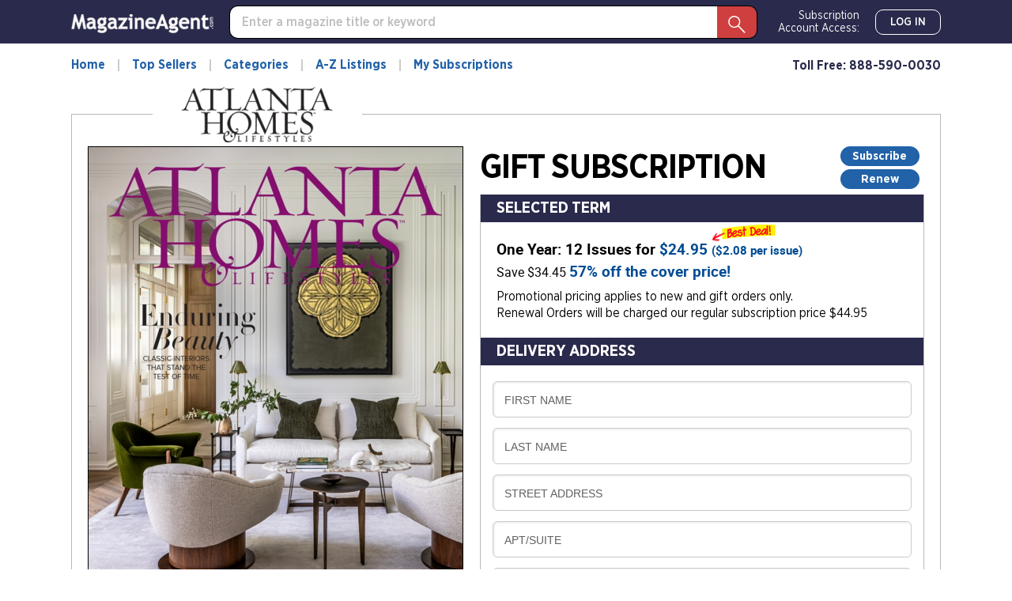

--- FILE ---
content_type: text/html; charset=utf-8
request_url: https://www.magazine-agent.com/Atlanta-Homes-and-Lifestyles/Gift-Subscription/
body_size: 48262
content:
<!DOCTYPE html>
<html lang="en">
<head>
    
    <script src="/clients/js/sync-sentry-vendor.js?v=1MFctFf-O2YVbplUK_pGoN3-2LKuDgz0h-zyGYLIGqk"></script>
    <script>
    Sentry.init({
        release: "Contrix.ClientSites@1.0.1",
        dsn: "https://9307f635adb648c2b7aefb257a8e0606@o514649.ingest.sentry.io/5618144",
        environment: "CircX.Ecommerce-Ui.Prod_js",
        ignoreErrors: [
            "Map is not defined",
            "Error: Connection disconnected with error 'Error: Server timeout elapsed without receiving a message from the server.'",
            "Error: Connection disconnected with error 'Error: WebSocket closed with status code: 1006 (no reason given).'",
            "Can't find variable: firebase",
            "Can't find variable: Map",
            "Unexpected token '<'",
            "Invalid API parameter(s). Try reloading the page.",
            "XhrError",
            "gv cannot be less than 0",
            "Timeout (n)",
            "Timeout (a)",
            "Timeout",
            "Object Not Found Matching Id",
            "UnhandledRejection",
            "ztePageScrollModule is not defined",
            /ztePageScrollModule/,
            "Can't find variable: setIOSParameters",
            "InvalidStateError: Document is not fully active",
            "undefined is not an object (evaluating 'window.webkit.messageHandlers')",
            "undefined is not an object (evaluating 'ceCurrentVideo.currentTime')",
            "Non-Error promise rejection captured with keys",
            "undefined is not an object (evaluating 'p.toString')",
            "feature toggles accessed before being set",
            "can't access dead object",
            // Random plugins/extensions
            "top.GLOBALS",
            // See: http://blog.errorception.com/2012/03/tale-of-unfindable-js-error.html
            "originalCreateNotification",
            "canvas.contentDocument",
            "MyApp_RemoveAllHighlights",
            "http://tt.epicplay.com",
            "Can't find variable: ZiteReader",
            "jigsaw is not defined",
            "ComboSearch is not defined",
            "http://loading.retry.widdit.com/",
            "atomicFindClose",
            // Facebook borked
            "fb_xd_fragment",
            // ISP "optimizing" proxy - `Cache-Control: no-transform` seems to reduce this.
            // See http://stackoverflow.com/questions/4113268/how-to-stop-javascript-injection-from-vodafone-proxy
            "bmi_SafeAddOnload",
            "EBCallBackMessageReceived",
            // See http://toolbar.conduit.com/Developer/HtmlAndGadget/Methods/JSInjection.aspx
            "conduitPage",
            // Generic error code from errors outside the security sandbox
            // You can delete this if using raven.js > 1.0, which ignores these automatically.
            "Script error.",
            // https://github.com/getsentry/sentry-javascript/discussions/5875
            "null is not an object (evaluating 'a[C.checkoutSettingKeys.devToolsEnabled]')"
        ],
        ignoreUrls: [
            /127\.0\.0\.1:4001\/isrunning/i,  // Cacaoweb
            /bat\.bing\.com/i,
            "https://bat.bing.com/bat.js",
            /^chrome-extension:\/\//i,
            /safari-(web-)?extension:/,
            /sync-sentry-vendor\.js/i,
            /sync-main-vendor\.js/i,
            /clarity\.ms/i,
            /www\.gstatic\.com/i,
            /recaptcha__en\.js/i,
            /clarity\.js/i,
        ],
        blacklistUrls: [
            /bat\.bing\.com/i,
            "https://bat.bing.com",
            "https://bat.bing.com/bat.js",
            // Facebook flakiness
            /graph\.facebook\.com/i,
            // Facebook blocked
            /connect\.facebook\.net\/en_US\/all\.js/i,
            // Woopra flakiness
            /eatdifferent\.com\.woopra-ns\.com/i,
            /static\.woopra\.com\/js\/woopra\.js/i,
            // Chrome extensions
            /extensions\//i,
            /^chrome:\/\//i,
            // Other plugins
            /webappstoolbarba\.texthelp\.com\//i,
            /metrics\.itunes\.apple\.com\.edgesuite\.net\//i,
            /sync-sentry-vendor\.js/i,
            /sync-main-vendor\.js/i,
            /stats\.g\.doubleclick\.net/i,
            /www\.googletagmanager\.com/i,
            /clarity\.ms/i,
            /www\.gstatic\.com/i,
            /recaptcha__en\.js/i,
            /clarity\.js/i,
        ],
        integrations: [
            new Sentry.Integrations.ExtraErrorData(),
            new Sentry.Integrations.CaptureConsole({
                levels: ['error']
            }),
        ]
    });

    function sentryException(err, extra) {
        Sentry.withScope(function (scope) {
            "use strict";
            if (extra) {
                for (const key in extra) {
                    scope.setExtra(key, extra[key])
                }
            }

            scope.setLevel(Sentry.Severity.Error)
            Sentry.captureException(err)
        })
    }

    //window.addEventListener('unhandledrejection', function (event) {
    //    console.log('unhandledrejection', event.reason);
    //    sentryException(event.reason, ['CUSTOM_unhandledrejection']);
    //});
    </script>

    


    

        <link rel="preconnect" href="https://dev.visualwebsiteoptimizer.com" />
    <script type='text/javascript' id='vwoCode'>
        window._vwo_code || (function() {
        var account_id=1078761,
        version=2.1,
        settings_tolerance=2000,
        hide_element='body',
        hide_element_style = 'opacity:0 !important;filter:alpha(opacity=0) !important;background:none !important;transition:none !important;',
        f=false,w=window,d=document,v=d.querySelector('#vwoCode'),cK='_vwo_'+account_id+'_settings',cc={};try{var c=JSON.parse(localStorage.getItem('_vwo_'+account_id+'_config'));cc=c&&typeof c==='object'?c:{}}catch(e){}var stT=cc.stT==='session'?w.sessionStorage:w.localStorage;code={nonce:v&&v.nonce,use_existing_jquery:function(){return typeof use_existing_jquery!=='undefined'?use_existing_jquery:undefined},library_tolerance:function(){return typeof library_tolerance!=='undefined'?library_tolerance:undefined},settings_tolerance:function(){return cc.sT||settings_tolerance},hide_element_style:function(){return'{'+(cc.hES||hide_element_style)+'}'},hide_element:function(){if(performance.getEntriesByName('first-contentful-paint')[0]){return''}return typeof cc.hE==='string'?cc.hE:hide_element},getVersion:function(){return version},finish:function(e){if(!f){f=true;var t=d.getElementById('_vis_opt_path_hides');if(t)t.parentNode.removeChild(t);if(e)(new Image).src='https://dev.visualwebsiteoptimizer.com/ee.gif?a='+account_id+e}},finished:function(){return f},addScript:function(e){var t=d.createElement('script');t.type='text/javascript';if(e.src){t.src=e.src}else{t.text=e.text}v&&t.setAttribute('nonce',v.nonce);d.getElementsByTagName('head')[0].appendChild(t)},load:function(e,t){var n=this.getSettings(),i=d.createElement('script'),r=this;t=t||{};if(n){i.textContent=n;d.getElementsByTagName('head')[0].appendChild(i);if(!w.VWO||VWO.caE){stT.removeItem(cK);r.load(e)}}else{var o=new XMLHttpRequest;o.open('GET',e,true);o.withCredentials=!t.dSC;o.responseType=t.responseType||'text';o.onload=function(){if(t.onloadCb){return t.onloadCb(o,e)}if(o.status===200||o.status===304){_vwo_code.addScript({text:o.responseText})}else{_vwo_code.finish('&e=loading_failure:'+e)}};o.onerror=function(){if(t.onerrorCb){return t.onerrorCb(e)}_vwo_code.finish('&e=loading_failure:'+e)};o.send()}},getSettings:function(){try{var e=stT.getItem(cK);if(!e){return}e=JSON.parse(e);if(Date.now()>e.e){stT.removeItem(cK);return}return e.s}catch(e){return}},init:function(){if(d.URL.indexOf('__vwo_disable__')>-1)return;var e=this.settings_tolerance();w._vwo_settings_timer=setTimeout(function(){_vwo_code.finish();stT.removeItem(cK)},e);var t;if(this.hide_element()!=='body'){t=d.createElement('style');var n=this.hide_element(),i=n?n+this.hide_element_style():'',r=d.getElementsByTagName('head')[0];t.setAttribute('id','_vis_opt_path_hides');v&&t.setAttribute('nonce',v.nonce);t.setAttribute('type','text/css');if(t.styleSheet)t.styleSheet.cssText=i;else t.appendChild(d.createTextNode(i));r.appendChild(t)}else{t=d.getElementsByTagName('head')[0];var i=d.createElement('div');i.style.cssText='z-index: 2147483647 !important;position: fixed !important;left: 0 !important;top: 0 !important;width: 100% !important;height: 100% !important;background: white !important;display: block !important;';i.setAttribute('id','_vis_opt_path_hides');i.classList.add('_vis_hide_layer');t.parentNode.insertBefore(i,t.nextSibling)}var o=window._vis_opt_url||d.URL,s='https://dev.visualwebsiteoptimizer.com/j.php?a='+account_id+'&u='+encodeURIComponent(o)+'&vn='+version;if(w.location.search.indexOf('_vwo_xhr')!==-1){this.addScript({src:s})}else{this.load(s+'&x=true')}}};w._vwo_code=code;code.init();})();
    </script>     

    <style>
        .async-hide {
            opacity: 0 !important
        }
    </style>
    <script>
        function showFileInfo(event) {
            var fileInfo = 'no data by file'
            if (window.performance && window.performance.getEntriesByName) {
                fileInfo = window.performance.getEntriesByName(event.target.src);
            }

            if (fileInfo && typeof (fileInfo) == 'object' && fileInfo[0] && fileInfo[0].toJSON) {
                console.log(event.type + ' fileInfo[0].toJSON()', fileInfo[0].toJSON());
            }
            else {
                console.log(event.type + ' fileInfo', fileInfo);
            }
        }
    </script>
    <script src="/clients/js/sync-main-vendor.js?v=7HaWq4lOo-_ZwuP83qHqbkreXQDOcRGwUNpDTg0FV9s" onload="showFileInfo(event)"></script>
    <script src="/clients/js/sync-main-bundle.js?v=Q1y2r08A8eB4wdZqW39FDlYjQdqGErDDB1beu6xKd4s" onload="showFileInfo(event)"></script>
    



    <script>
        window.authParameters = {
            hiddenSubs: 'showHiddenSubscriptions',
            lastActivity: 'lastactivity',
            inactivityPeriod: 1800000,
            loginRoute: '/CS/Login.aspx',
            logoutRoute: '/CS/Logout/',
            loginRecordsRoute: '/CS/LoginRecords/',
            cookieSetRoute: '/CS/AuthCookieSet/',
            cookieRemoveRoute: '/CS/AuthCookieRemove/'
        };

        function firebaseInit() {
            // Your web app's Firebase configuration
            var firebaseConfig = {
  "apiKey": "AIzaSyDFtcjThZ8m9Fc-7FwJm-grYCpjLh3sr44",
  "authDomain": "cntx-prod-magazineagent.firebaseapp.com",
  "databaseURL": "https://cntx-prod-magazineagent.firebaseio.com",
  "projectId": "cntx-prod-magazineagent",
  "storageBucket": "cntx-prod-magazineagent.appspot.com",
  "messagingSenderId": "101652435745",
  "appId": "1:101652435745:web:13b77bf78a01bbd752e460"
};
            // Initialize Firebase
            firebase.initializeApp(firebaseConfig);

            if (location.search.toLowerCase().indexOf('forcenewsession=true'.toLowerCase()) > -1) {
                simpleSignOut();
                removeVariablesFromURL(["forcenewsession"]);
            }
            else if (false) {
                signInWithCustomToken("", true);
            }
            else {
                onAuthStateChanged();
            }
        }

        var firebaseScriptPath = '/clients/js/firebase-vendor.js';
        if (document.documentMode) {
            firebaseScriptPath = '/clients/js/ie-firebase-vendor.js';
        }
        var firebaseScript = document.createElement('script');
        firebaseScript.src = firebaseScriptPath;
        firebaseScript.onload = function () {
            firebaseInit();

            var event = new CustomEvent("FirebaseInit");
            document.dispatchEvent(event);
        };
        document.head.appendChild(firebaseScript);
    </script>

    
<meta charset="utf-8" />
<meta name="viewport" content="width=device-width, initial-scale=1, shrink-to-fit=no, maximum-scale=6, user-scalable=yes">
<title>Atlanta Homes &amp; Lifestyles Magazine Gift Subscription | Magazine-Agent.com</title>
<meta name="description" content="Atlanta Homes &amp; Lifestyles Magazine Gift Subscription for only $2.08 per issue. Save up to 57% off the newsstand price. Limited time risk-free trial offer.">
<meta name="keywords" />
    <link rel="canonical" href="https://www.magazine-agent.com/Atlanta-Homes-and-Lifestyles/Gift-Subscription/" />

        <meta name="google-site-verification" content="2HhUn5uqBSLQy9J7jozXQYeslsLjw9gqPh_6mHz_fYw" />
        <meta name="facebook-domain-verification" content="vtc7fdrjhrsqk912l4mi049iyjf285" />


    <script>
    var gtmObject = {
        "programId": "3",
        "program": "Magazine-Agent.com",
        "client": "Magazine-Agent.com", // custom analytics dimension (index 3)
        "fileName": "/Views/Publication/Subscribe.cshtml",
        "pageName": document.title, // custom analytics dimension (index 1)
        "searchExactMatch": false,
        "ipAddress": "3.140.252.147" // custom analytics dimension (index 2)
    };
    if (true)
        gtmObject.namedItem = "[Magazine] Atlanta-Homes-and-Lifestyles";
    if (true)
        gtmObject.pageCategory = "Gift-Subscription";
    if (false)
        gtmObject.hasContent = null;

    console.log(gtmObject)
    gtmData(gtmObject);
</script>
    
    
<script>
        gtmEventWithData("addtocart", "addtocart", "ecommerce", "add to cart", undefined, "108018", {
            "ecommerce": {
                "currencyCode": "usd",
                "add": {
                    "products": [
                        {
                            "displayedOffers": 1,
                            "isAutoRenewAvailable": false,
                            "id": "4307",
                            "name": "Atlanta Homes &amp; Lifestyles",
                            "brand": "Buckhead Crown Media",
                        }
                    ]
                }
            }
        });

        document.addEventListener("DOMContentLoaded", function () {
            $('.input__field, .cm-select__input, textarea').on('focus', step1);
            function step1() {
                gtmEventWithData("checkout", "checkout", "ecommerce", "begin order", undefined, "108015", {
                    "ecommerce": {
                        "checkout": {
                            "actionField": {
                                "step": 1,
                                "action": "checkout"
                            },
                            "products": [
                                {
                                    "displayedOffers": 1,
                                    "isAutoRenewAvailable": false,
                                    "id": "4307",
                                    "name": "Atlanta Homes &amp; Lifestyles",
                                    "brand": "Buckhead Crown Media",
                                }
                            ]
                        }
                    }
                });
                $('.input__field, .cm-select__input, textarea').unbind('focus', step1);
            }

            $('.payment-input').on('focus', step2);
            function step2() {
                gtmEventWithData("checkout", "checkout", "ecommerce", "provide payment", undefined, "108016", {
                    "ecommerce": {
                        "checkout": {
                            "actionField": {
                                "step": 2,
                                "action": "checkout"
                            }
                        }
                    },
                });
                $('.payment-input').unbind('focus', step2);
            }

            $('#orderform').on('submit', step3);
            function step3() {
                gtmEventWithData("checkout", "checkout", "ecommerce", "submit order", undefined, "108017", {
                    "ecommerce": {
                        "checkout": {
                            "actionField": {
                                "step": 3,
                                "action": "checkout"
                            }
                        }
                    }
                });
                $('#orderform').unbind('submit', step3);
            }
        });
</script>

    
<script>
    window.isGA4Active = true;

    const SUBSCRIBE_EVENTS = {
        GIFTCARD: {
            ADD: 'of_giftcard.add_giftcard',
            REMOVE: 'of_giftcard.remove_giftcard',
            EDIT: 'of_giftcard.edit_giftcard',
            COMPLETE: 'of_giftcard.complete_giftcard',
            CANCEL_ADD: 'of_giftcard.cancel_add_giftcard',
            CANCEL_EDIT: 'of_giftcard.cancel_edit_giftcard',
            CANCEL_EDIT: 'of_giftcard.cancel_edit_giftcard',
        },
        INVALID: 'of_invalid.',
        MISSING: 'of_missing.',
        ADDRESS: {
            COMMON: 'of_address.',
            INVALID: 'of_address.invalid_address',
            MISSING: 'of_address.missing_secondary',
            ADDRESS_BILLING: 'of_address.address_billing',
            ADDRESS_DELIVERY: 'of_address.address_delivery',
        },
        PROCCESS_ORDER: {
            COMMON: 'of_process_order.',
            PAYMENT_DECLINE: 'of_process_order.payment_decline',
            SUBSCRIPTION_EXISTS: 'of_process_order.subscription_exists',
            FRAUD_DETECTED: 'of_process_order.fraud_detected',
            TAX_PROMPT: 'of_process_order.tax_prompt',
            TAX_ACCEPT: 'of_process_order.tax_accept',
            SUBMIT: 'of_process_order.submit',
        },
        SET_PMB_ADDRESS_BILLING: 'set_pmb_address_billing',
        SET_PMB_ADDRESS_DELIVERY: 'set_pmb_address_delivery',
        CANT_RECEIVE_ADDRESS_BILLING: 'cant_receive_address_billing',
        CANT_RECEIVE_ADDRESS_DELIVERY: 'cant_receive_address_delivery',
    }

    var primaryOffersList = [{"Id":1000011154,"FulfillmentId":1000000049,"Period":"One Year","PeriodNumber":1.0,"DigitPeriod":"1 Year","TotalIssues":12,"Price":24.95,"OriginalPrice":24.95,"LowestPrice":0.0,"HighestPrice":0.0,"CoverPrice":59.4,"PricePerIssue":2.08,"PricePerIssueFirstPart":2,"PricePerIssueSecondPart":8,"PricePerYear":24.95,"Savings":34.45,"SavingsPercent":57,"DiscountTypeId":1,"Cover":null,"ClientName":"Atlanta Homes & Lifestyles","IsBestDeal":true,"PublicationId":1433,"AutoRenewing":false,"IsOneYear":true,"IsSpecial":false,"IsVendorOffer":false,"RegularPrice":44.95,"Frequency":12,"FrequencyText":"Monthly","RenewalType":"FixedTerm","Brand":"Buckhead Crown Media","Umc":"4307","Remit":4.99,"PublicationPriceAdjustmentRuleId":null,"AdjustmentAmount":null,"PubCoverPrice":4.95}] || [];
    var additionalOffersList = [{"Id":102093,"FulfillmentId":8,"Period":"One Year","PeriodNumber":1.0,"DigitPeriod":"1 Year","TotalIssues":12,"Price":20.0,"OriginalPrice":20.0,"LowestPrice":0.0,"HighestPrice":0.0,"CoverPrice":59.88,"PricePerIssue":1.67,"PricePerIssueFirstPart":1,"PricePerIssueSecondPart":67,"PricePerYear":20.0,"Savings":39.88,"SavingsPercent":66,"DiscountTypeId":1,"Cover":{"id":1000009115,"url":"https://imageworx-cdn.magazine-services.net/s3/useast.contrix.prod.images/covers/all/4ba08c9c-768f-47ec-a3ec-79a2a4817d72.jpg","title":"Houstonia September 01, 2025 Issue Cover","Date":"Sep 2025 Issue - 9/1/2025","TTL":null},"ClientName":"Houstonia","IsBestDeal":false,"PublicationId":12192,"AutoRenewing":false,"IsOneYear":true,"IsSpecial":false,"IsVendorOffer":false,"RegularPrice":0.0,"Frequency":12,"FrequencyText":"Monthly","RenewalType":"FixedTerm","Brand":"SagaCity Media, Inc.","Umc":"134K","Remit":6.01,"PublicationPriceAdjustmentRuleId":null,"AdjustmentAmount":null,"PubCoverPrice":4.99},{"Id":1000009448,"FulfillmentId":8,"Period":"One Year","PeriodNumber":1.0,"DigitPeriod":"1 Year","TotalIssues":8,"Price":21.95,"OriginalPrice":21.95,"LowestPrice":0.0,"HighestPrice":0.0,"CoverPrice":39.92,"PricePerIssue":2.74,"PricePerIssueFirstPart":2,"PricePerIssueSecondPart":74,"PricePerYear":21.95,"Savings":17.97,"SavingsPercent":45,"DiscountTypeId":1,"Cover":{"id":1000009674,"url":"https://imageworx-cdn.magazine-services.net/s3/useast.contrix.prod.images/covers/all/b80b949c-d687-4554-bcb5-55d61439841e.webp","title":"Missouri Life November 01, 2025 Issue Cover","Date":"Nov 2025 Issue - 11/1/2025","TTL":null},"ClientName":"Missouri Life","IsBestDeal":false,"PublicationId":1365,"AutoRenewing":false,"IsOneYear":true,"IsSpecial":false,"IsVendorOffer":false,"RegularPrice":0.0,"Frequency":8,"FrequencyText":"8 per yr","RenewalType":"FixedTerm","Brand":"Missouri Life, Inc","Umc":"7379","Remit":3.29,"PublicationPriceAdjustmentRuleId":null,"AdjustmentAmount":null,"PubCoverPrice":4.99}] || [];

    function getPrimaryOffer() {
        const offerId = +document.querySelector('input[name="selectedOfferId"]:checked').value;
        const item = primaryOffersList.find(x => x["Id"] === offerId);

        return convertItem(item);
    }

    function convertItem(item, index, itemList) {
        if (!item) {
            return null;
        }

        return {
            item_id: item["Umc"],
            item_name: item["ClientName"],
            affiliation: "Magazine-Agent.com",
            item_brand: item["Brand"],
            item_list_id: (itemList || '').toLowerCase().replace(' ', '_').replace('-', '_'),
            item_list_name: itemList || '',
            item_variant: item["TotalIssues"] + " issues | " + item["DigitPeriod"] + " | " + item["RenewalType"] + " | " + "Gift",
            currency: "USD",
            price: item["Price"],
            quantity: 1,
            index: index || 0,
            issues:  item["TotalIssues"],
            years: item["PeriodNumber"],
            renewal_type: item["RenewalType"],
            order_type: "Gift",
        }
    }

    function getAdditionalOffers() {
        let res = [];
        const upsellsElements = document.querySelectorAll('input[name="selectedAddtitionalOfferIds[]"]');
        for (var i = 0; upsellsElements[i]; ++i) {
            if (upsellsElements[i].checked) {
                const item = additionalOffersList.find(x => x["Id"] === +upsellsElements[i].value);
                res.push(convertItem(item, i, "Upsell"));
            }
        }

        return res.filter(function(x){ return !!x; });
    }

    function getItemsArray() {
        const primaryOffer = getPrimaryOffer();
        const additionalOffers = getAdditionalOffers();
        const res = [primaryOffer].concat(additionalOffers).filter(function(x){ return !!x; }).map((element, index) => { element.index = index; return element });
        return res;
    }

    function getCalculatedTotal() {
        const offerId = +document.querySelector('input[name="selectedOfferId"]:checked').value;
        const primaryOffer = primaryOffersList.find(x => x["Id"] === offerId);
        let totalPrice = primaryOffer && primaryOffer["Price"]
            ? primaryOffer["Price"]
            : 0;

        const upsellsElements = document.querySelectorAll('input[name="selectedAddtitionalOfferIds[]"]');
        for (var i = 0; upsellsElements[i]; ++i) {
            if (upsellsElements[i].checked) {
                const item = additionalOffersList.find(x => x["Id"] === +upsellsElements[i].value);
                totalPrice += item && item["Price"]
                    ? item["Price"]
                    : 0;
            }
        }

        return +totalPrice.toFixed(2);
    }

    function getPaymentType() {
        let value = document.querySelector('.input-card-number').value;
        if (value) {
            switch (value[0]) {
                case '2':
                case '5': return 'mastercard';
                case '3': return 'amex';
                case '4': return 'visa';
                case '6': return 'discover';
            }
        }
        return '';
    }

    function fireGA4SimpleEvent(eventName) {
        gtmData({ event: eventName })
    }

    document.addEventListener("DOMContentLoaded", function () {
        document.querySelectorAll('input[name="selectedAddtitionalOfferIds[]"]').forEach(el =>
            el.addEventListener("change", handleUpsellCheckbox)
        );
        function handleUpsellCheckbox(event) {
            if (!event.currentTarget.checked) return;
            const items = getAdditionalOffers();

            gtmData({ ecommerce: null });
            gtmData({
                event: 'select_promotion',
                ecommerce: {
                    promotion_id: "upsell",
                    promotion_name: "Upsell",
                    items: items
                }
            });
        }
    });
</script>


<script>

    document.addEventListener("DOMContentLoaded", function () {
        const currentCalculatedTotal = getCalculatedTotal();
        gtmData({
            event: "view_item",
            ecommerce: {
                currencyCode: "USD",
                affiliation: 'Magazine-Agent.com',
                value: currentCalculatedTotal,
                items: getItemsArray(),
            }
        });

        document.querySelectorAll('.input__field, .cm-select__input, textarea').forEach(el =>
            el.addEventListener("focus", userInteraction)
        );
        function userInteraction() {
            const currentCalculatedTotal = getCalculatedTotal();

            gtmData({
                event: "add_to_cart",
                ecommerce: {
                    currency: "USD",
                    value: currentCalculatedTotal,
                    items: getItemsArray()
                }
            });
            gtmData({
                event: "begin_checkout",
                ecommerce: {
                    currency: "USD",
                    value: currentCalculatedTotal,
                    items: getItemsArray()
                }
            });
            document.querySelectorAll('.input__field, .cm-select__input, textarea').forEach(el =>
                el.removeEventListener("focus", userInteraction)
            );
        };

        let paymentProvided = false;
        document.querySelectorAll('.payment-input').forEach(el =>
            el.addEventListener("blur", paymentInteraction)
        );
        function paymentInteraction() {
            const currentCalculatedTotal = getCalculatedTotal();
            const unfilled = Array.from(document.querySelectorAll('.payment-input')).filter(function (el) { if (el.value == '') return true; }).length;

            if (unfilled === 0) {
                paymentProvided = true;
                gtmData({
                    event: "add_payment_info",
                    ecommerce: {
                        currency: "USD",
                        payment_type: getPaymentType(),
                        value: currentCalculatedTotal,
                        items: getItemsArray()
                    }
                });
                document.querySelectorAll('.payment-input').forEach(el =>
                    el.removeEventListener("blur", paymentInteraction)
                );
            }
        };

        let shipmentProvided = false;
        document.querySelectorAll('input[autocomplete*="shipping"]').forEach(el =>
            el.addEventListener("blur", shippingInteraction)
        );
        function shippingInteraction() {
            const currentCalculatedTotal = getCalculatedTotal();
            const unfilled = Array.from(document.querySelectorAll('input[autocomplete*="shipping"]')).filter(function (el) { if (el.value == '') return true; }).length;

            if (unfilled === 0) {
                shipmentProvided = true;
                gtmData({
                    event: "add_shipping_info",
                    ecommerce: {
                        currency: "USD",
                        value: currentCalculatedTotal,
                        items: getItemsArray()
                    }
                });
                document.querySelectorAll('input[autocomplete*="shipping"]').forEach(el =>
                    el.removeEventListener("blur", shippingInteraction)
                );
            }
        }

        document.querySelector('#orderform').addEventListener("submit", onSubmit)
        function onSubmit() {
            if (!paymentProvided) {
                paymentInteraction();
            }
            if (!shipmentProvided) {
                shippingInteraction();
            }
            if (paymentProvided && shipmentProvided) {
                document.querySelector('#orderform').removeEventListener("submit", onSubmit)
            }
        }
    });
</script>


    

<script>
    var isDebugCookie = false;
    function updateMarketingVariables() {
        var marketingVariablesCookie = Cookies.get('marketing_variables_v2');
        var marketingVariables = null;
        if (marketingVariablesCookie) {
            try {
                marketingVariables = JSON.parse(marketingVariablesCookie);
            }
            catch (err) {
                console.log(err);
            }
        }
        var needsToSave = false;
        var needsToLog = false;
        var isMarketingVariablesValid = !!marketingVariables
            && typeof marketingVariables === 'object'
            && !Array.isArray(marketingVariables);
        if (!isMarketingVariablesValid && marketingVariables) {
            needsToSave = true;
            marketingVariables = null;
        }

        var generatedMarketingVariables = {"Initial":{"Timestamp":"2026-01-12T13:22:29.1519093+00:00","LandingPage":"https://www.magazine-agent.com/Atlanta-Homes-and-Lifestyles/Gift-Subscription/","IpAddress":"3.140.252.147"},"Marketing":{"HasValue":false,"IsInitialMarketingMatch":true,"IsInitialVisitorDataMatch":true,"Timestamp":"2026-01-12T13:22:29.1519093+00:00","LandingPage":"https://www.magazine-agent.com/Atlanta-Homes-and-Lifestyles/Gift-Subscription/","IpAddress":"3.140.252.147"}};
        if (generatedMarketingVariables) {
            if (!isMarketingVariablesValid) {
                needsToSave = needsToLog = true;
                marketingVariables = generatedMarketingVariables;
            } else {

                if (!marketingVariables["Initial"]) {
                    needsToSave = needsToLog = true;
                    marketingVariables["Initial"] = generatedMarketingVariables["Initial"];
                }

                if (generatedMarketingVariables["Marketing"]["HasValue"]) {
                    var generatedMVReferer = parsedUrl(generatedMarketingVariables['Marketing']['Referrer']);
                    if (!generatedMVReferer || generatedMVReferer.host !== window.location.host) {
                        needsToSave = needsToLog = true;
                        var initial = marketingVariables["Initial"];
                        var marketing = marketingVariables['Marketing'] = generatedMarketingVariables['Marketing'];
                        marketingVariables['Marketing']['IsInitialMarketingMatch'] =
                            initial['UtmSource'] == marketing['UtmSource'] &&
                            initial['UtmMedium'] == marketing['UtmMedium'] &&
                            initial['UtmTerm'] == marketing['UtmTerm'] &&
                            initial['UtmContent'] == marketing['UtmContent'] &&
                            initial['UtmCampaign'] == marketing['UtmCampaign'];
                    }
                }

                if (marketingVariables["Marketing"]["IpAddress"] !==
                    generatedMarketingVariables["Marketing"]["IpAddress"]) {
                    needsToSave = true;
                    marketingVariables["Marketing"]["IpAddress"] =
                        generatedMarketingVariables["Marketing"]["IpAddress"];
                }
            }
        }

        if (!marketingVariables) {
            return;
        }

        var isNeedToSetPageRequestGuid = false;
        var sessionId = typeof getSessionId === "function" ? getSessionId() : null;
        var newPageRequestGuid = generateGuid();
        if (getLocalStorage().getItem('currentPagePath') !== window.location.pathname) {
            getLocalStorage().setItem('currentPagePath', window.location.pathname);
            isNeedToSetPageRequestGuid = true;
        }

        var marketingVariablesUAs = {
            initial: null,
            marketing: null
        };

        var userStackIsEnabled = 1;

        /* set Initial data */
        marketingVariables["Initial"] = marketingVariables["Initial"] || {};

        if (!marketingVariables["Initial"]["UserAgent"]) {
            needsToSave = true;
            marketingVariables["Initial"]["UserAgent"] = window.navigator.userAgent;
            if (userStackIsEnabled) {
                marketingVariablesUAs.initial = window.navigator.userAgent;
            }
        }
        else if (userStackIsEnabled && !marketingVariables["Initial"]["UserAgentData"]) {
            needsToSave = true;
            marketingVariablesUAs.initial = marketingVariables["Initial"]["UserAgent"];
        }

        if (!marketingVariables["Initial"]["PageRequestGuid"]) {
            needsToSave = true;
            marketingVariables["Initial"]["PageRequestGuid"] = newPageRequestGuid;
        }

        if (window.browserFingerprint &&
            !marketingVariables["Initial"]["BrowserFingerprint"]) {
            needsToSave = true;
            marketingVariables["Initial"]["BrowserFingerprint"] = window.browserFingerprint;
        }

        if (sessionId &&
            !marketingVariables["Initial"]["SessionId"]) {
            needsToSave = true;
            marketingVariables["Initial"]["SessionId"] = sessionId;
        }

        if (isDebugCookie &&
            typeof(marketingVariables["Initial"]["Referrer"]) == 'string' &&
            marketingVariables["Initial"]["Referrer"].indexOf('0.0.0.0') > -1) 
        {
            needsToSave = true;
            marketingVariables["Initial"]["Referrer"] = '';
            marketingVariables["Initial"]["ReferrerDomain"] = '';
        }


        /* set Marketing data */
        marketingVariables["Marketing"] = marketingVariables["Marketing"] || {};

        if (!marketingVariables["Marketing"]["UserAgent"]
            || marketingVariables["Marketing"]["UserAgent"] !== window.navigator.userAgent) {

            needsToSave = true;
            marketingVariables["Marketing"]["UserAgent"] = window.navigator.userAgent;
            if (userStackIsEnabled) {
                marketingVariablesUAs.marketing = window.navigator.userAgent;
            }
        }
        else if (userStackIsEnabled && !marketingVariables["Marketing"]["UserAgentData"]) {
            needsToSave = true;
            marketingVariablesUAs.marketing = window.navigator.userAgent;
        }

        if (!marketingVariables["Marketing"]["PageRequestGuid"] || isNeedToSetPageRequestGuid) {
            needsToSave = true;
            marketingVariables["Marketing"]["PageRequestGuid"] = newPageRequestGuid;
        }

        if (window.browserFingerprint && marketingVariables["Marketing"]["BrowserFingerprint"] !== window.browserFingerprint) {
            needsToSave = true;
            marketingVariables["Marketing"]["BrowserFingerprint"] = window.browserFingerprint;
        }

        if (sessionId && marketingVariables["Marketing"]["SessionId"] !== sessionId) {
            needsToSave = true;
            marketingVariables["Marketing"]["SessionId"] = sessionId;
        }

        if (isDebugCookie && 
            typeof(marketingVariables["Marketing"]["Referrer"]) == 'string' && 
            marketingVariables["Marketing"]["Referrer"].indexOf('0.0.0.0') > -1)
        {
            needsToSave = true;
            marketingVariables["Marketing"]["Referrer"] = '';
            marketingVariables["Marketing"]["ReferrerDomain"] = '';
        }

        if (needsToSave) {
            var initial2 = marketingVariables["Initial"];
            var marketing2 = marketingVariables['Marketing'];
            marketingVariables["Marketing"]["IsInitialVisitorDataMatch"] =
                initial2["IpAddress"] == marketing2["IpAddress"] &&
                initial2["UserAgent"] == marketing2["UserAgent"] &&
                initial2["PageRequestGuid"] == marketing2["PageRequestGuid"] &&
                initial2["BrowserFingerprint"] == marketing2["BrowserFingerprint"] &&
                initial2["SessionId"] == marketing2["SessionId"];


            saveMarketingVariablesToCookie(marketingVariables);
            if (marketingVariablesUAs.initial || marketingVariablesUAs.marketing) {
                //if user agents are equal for initial and marketing
                if (marketingVariablesUAs.initial === marketingVariablesUAs.marketing) {
                    getUserAgentData(marketingVariablesUAs.initial)
                        .then(response => {
                            if (marketingVariables["Initial"]["UserAgentData"] != response.data
                                || marketingVariables["Marketing"]["UserAgentData"] != response.data)
                            {
                                marketingVariables["Initial"]["UserAgentData"] = response.data;
                                marketingVariables["Marketing"]["UserAgentData"] = response.data;
                                saveMarketingVariablesToCookie(marketingVariables);
                            }
                            if (needsToLog) {
                                sendLandingPageLog(marketingVariables);
                            }
                            return response.data;
                        });
                }
                else {
                    var promises = [];
                    if (marketingVariablesUAs.initial) {
                        var gettingUserAgentDataRequest = getUserAgentData(marketingVariablesUAs.initial).then(response => {
                            if (marketingVariables["Initial"]["UserAgentData"] != response.data) {
                                marketingVariables["Initial"]["UserAgentData"] = response.data;
                                saveMarketingVariablesToCookie(marketingVariables);
                            }
                            return response.data;
                        });
                        promises.push(gettingUserAgentDataRequest);
                    }
                    if (marketingVariablesUAs.marketing) {
                        var gettingUserAgentDataRequest2 = getUserAgentData(marketingVariablesUAs.marketing).then(response => {
                            if (marketingVariables["Marketing"]["UserAgentData"] != response.data) {
                                marketingVariables["Marketing"]["UserAgentData"] = response.data;
                                saveMarketingVariablesToCookie(marketingVariables);
                            }
                            return response.data;
                        });
                        promises.push(gettingUserAgentDataRequest2);
                    }

                    if (needsToLog) {
                        Promise.all(promises).then(data => {
                            sendLandingPageLog(marketingVariables);
                        });
                    }
                }

            }
            else if (needsToLog) {
                sendLandingPageLog(marketingVariables);
            }
        }
    }

    function saveMarketingVariablesToCookie(marketingVariables) {
        var json = JSON.stringify(marketingVariables);
        Cookies.set('marketing_variables_v2', json, { expires: 365, path: '/', samesite: 'strict', secure: true });
    }

    function getUserAgentData(userAgent) {
        return $.ajax({
                type: 'POST',
                url: '/api/userAgentData/userStack',
                data: {
                    UserAgent: userAgent
                },
                headers: {
                    'RequestVerificationToken': 'CfDJ8P0CtZlQNPBCnQyfQrW4sNiH_YHLnEKBamXBkVNnxNv3xd5wkVKGDUJAe91VhgAtNgfbBTV-q5gwvZdgFtzWGihHseTp2ky6SXJ2Lus1VAaV1MquSMtICgxxNU7QciKIFF3sUmwQgmHH0GbYe8ik-FA'
                }
            })
        }

    function sendLandingPageLog(marketingVariables) {
        $.ajax({
            type: 'POST',
            url: '/LandingPageLog/',
            data: {
                MarketingVariables: marketingVariables,
                Client: 'Magazine-Agent.com',
                Program: 'Magazine-Agent.com',
                PageName: 'Order Gift-Subscription Form',
                Title: 'Atlanta-Homes-and-Lifestyles',
                Category: '',
                            },
                headers: {
                    'RequestVerificationToken': 'CfDJ8P0CtZlQNPBCnQyfQrW4sNiH_YHLnEKBamXBkVNnxNv3xd5wkVKGDUJAe91VhgAtNgfbBTV-q5gwvZdgFtzWGihHseTp2ky6SXJ2Lus1VAaV1MquSMtICgxxNU7QciKIFF3sUmwQgmHH0GbYe8ik-FA'
                }
        })
    }

    function getMarketingVariablesInitial() {
        var marketingVariablesCookie = Cookies.get('marketing_variables_v2');
        var marketingVariables = null;
        if (marketingVariablesCookie) {
            try {
                marketingVariables = JSON.parse(marketingVariablesCookie);
            }
            catch (err) {
                console.log(err);
            }
        }

        var isMarketingVariablesValid = !!marketingVariables
            && typeof marketingVariables === 'object'
            && !Array.isArray(marketingVariables);

        if (isMarketingVariablesValid && marketingVariables["Initial"])
            return marketingVariables["Initial"];
        else
            return null;
    }

    function parsedUrl(url) {
        var result = {};
        var anchor = document.createElement('a');
        anchor.href = url;

        var keys = 'protocol hostname host pathname port search hash href'.split(' ');
        for (var keyIndex in keys) {
            var currentKey = keys[keyIndex];
            result[currentKey] = anchor[currentKey];
        }

        result.toString = function () { return anchor.href; };
        result.requestUri = result.pathname + result.search;
        return result;

    }

    document.addEventListener("DOMContentLoaded", function () {
        if (window.FingerprintJS) {
            window.FingerprintJS.load()
                .then(fp => fp.get())
                .then(result => {
                    window.browserFingerprint = result.visitorId;
                    updateMarketingVariables();
                })
                .catch(() => {
                    updateMarketingVariables();
                });
        }
        else {
            updateMarketingVariables();
        }
    });
</script>

    <script>

        removeVariablesFromURL(["referer","landingPage","utm_source","GTSE","SASGTSE","SOURCEGROUP","SOURCE","SRC","utm_medium","utm_term","GTKW","KEY","utm_content","MTRACK","utm_campaign","AFFILIATEID","AID","SSAID"]);
    </script>

    
    <script>
    var isHttpGet = "get" === "get";
    (function(a,s,y,n,c,h,i,d,e){s.className+=' '+y;h.start=1*new Date;
    h.end=i=function(){s.className=s.className.replace(RegExp(' ?'+y),'')};
    (a[n]=a[n]||[]).hide=h;setTimeout(function(){i();h.end=null},c);h.timeout=c;
    })(window,document.documentElement,'async-hide','dataLayer',4000,
    {'GTM-TVKJWGD':true});
    (function(w,d,s,l,i){w[l]=w[l]||[];w[l].push({'gtm.start':
    new Date().getTime(),event:'gtm.js'});var f=d.getElementsByTagName(s)[0],
    j=d.createElement(s),dl=l!='dataLayer'?'&l='+l:'';j.async=true;j.src=
    'https://www.googletagmanager.com/gtm.js?id='+i+dl;j.addEventListener('load',
    function() {if (isHttpGet) gtmEvent("optimize.activate");});f.parentNode.insertBefore(j,f);
    })(window,document,'script','dataLayer','GTM-TVKJWGD');
    </script>

    
<script>
    let userTimeZone = Intl.DateTimeFormat().resolvedOptions().timeZone;
    document.addEventListener("DOMContentLoaded", function () {
        var existingCookie = Cookies.get('.AspNetCore.utz');
        if (!existingCookie
            || (true && existingCookie !== userTimeZone)) //using custom timezone in selenium tests
        {
            if (existingCookie) {
                Cookies.remove('.AspNetCore.utz');
            }
            Cookies.set('.AspNetCore.utz', userTimeZone);
            location.reload();
        }
    });
</script>


        <link rel="stylesheet" rel="preload" as="style" href="/clients/css/MA-MA.css?v=S4llKA8Apkhwi79tqEMfEDa7iNcTz34WL-0NOJEaY0E" />


        <link rel="preload" href="/clients/fonts/GothamNarrow/GothamNarrow-Book.woff2" as="font" type="font/woff2" crossorigin>
        <link rel="preload" href="/clients/fonts/GothamNarrow/GothamNarrow-Medium.woff2" as="font" type="font/woff2" crossorigin>
        <link rel="preload" href="/clients/fonts/GothamNarrow/GothamNarrow-Bold.woff2" as="font" type="font/woff2" crossorigin>
    <noscript><link rel="stylesheet" href="/clients/css/fonts.css?v=zg1Dx3iN91GnJJCfRyfHsrOUrNJvNCmNXMos5tb_yXg" /></noscript>
    
    
<link rel="shortcut icon" href="/clients/img/MA/MA/favicon.png">

        <script type="application/ld&#x2B;json">
            {"@context":"https://schema.org","@type":"Product","name":"Atlanta Homes & Lifestyles Magazine Gift-Subscription","description":"Atlanta Homes & Lifestyles Magazine Gift Subscription for only $2.08 per issue. Save up to 57% off the newsstand price. Limited time risk-free trial offer.","image":"https://imageworx-cdn.magazine-services.net/s3/useast.contrix.prod.images/covers/all/9a772a86-4652-4e5c-9966-d953d23f46b9.jpg","url":"https://www.magazine-agent.com/Atlanta-Homes-and-Lifestyles/Gift-Subscription/","brand":{"@type":"Brand","name":"Atlanta Homes & Lifestyles","logo":"https://imageworx-cdn.magazine-services.net/s3/useast.contrix.prod.images/logos/all/4915d4c9-0ff7-406d-b337-3eeb8fc4b65e.png?v=1&width=241"},"category":"Media > Magazines & Newspapers > Magazines","itemCondition":"https://schema.org/NewCondition","manufacturer":{"@type":"Organization","name":"Buckhead Crown Media"},"mpn":"4307","offers":{"@type":"Offer","name":"Atlanta Homes & Lifestyles Magazine Gift-Subscription(12 Issues/1 Year)","url":"https://www.magazine-agent.com/Atlanta-Homes-and-Lifestyles/Gift-Subscription/","availability":"https://schema.org/InStock","itemCondition":"https://schema.org/NewCondition","price":24.95,"priceCurrency":"USD","priceValidUntil":"2026-12-31","sku":"4307-12S"},"sku":"4307"}
        </script>
</head>
<body class=" ">
    

<div class="slider">
    <div class="slider__head">
        <div class="slider__head-title">Try Atlanta Homes &amp; Lifestyles Risk Free!</div>
        <div>
            <a class='btn btn-info slider__head-btn' href='/Atlanta-Homes-and-Lifestyles/Subscription/'   role="button">Subscribe Now</a>
        </div>
    </div>
    <div class="slider__close" onclick="hideSlider()" onkeydown="hideSliderByKey(event)" tabindex="0" aria-label="Close slider" role="button"></div>
    <div class="slider__arrow slider__arrow--next"></div>
    <div class="slider__arrow slider__arrow--prev"></div>
    <div class="slider__container">
        <div class="slider__gallery-top swiper-container">
            <div class="swiper-wrapper">
                    <div class="swiper-slide" data-index="0">
                        <img data-src="https://imageworx-cdn.magazine-services.net/s3/useast.contrix.prod.images/covers/all/9a772a86-4652-4e5c-9966-d953d23f46b9.jpg?ttl=2419200" class="swiper-lazy" alt="Atlanta Homes &amp; Lifestyles November 01, 2025 Issue Cover" onerror="slideOnError(0)" />
                        <div class="swiper-lazy-preloader swiper-lazy-preloader-white"></div>
                    </div>
                    <div class="swiper-slide" data-index="1">
                        <img data-src="https://imageworx-cdn.magazine-services.net/s3/useast.contrix.prod.images/covers/all/2a1e0c83-fb8e-40cf-97ec-116ad151873b.jpg?ttl=2419200" class="swiper-lazy" alt="Atlanta Homes &amp; Lifestyles October 01, 2025 Issue Cover" onerror="slideOnError(1)" />
                        <div class="swiper-lazy-preloader swiper-lazy-preloader-white"></div>
                    </div>
                    <div class="swiper-slide" data-index="2">
                        <img data-src="https://imageworx-cdn.magazine-services.net/s3/useast.contrix.prod.images/covers/all/122371c3-05ea-4214-bb45-532c75b42ab7.jpg?ttl=2419200" class="swiper-lazy" alt="Atlanta Homes &amp; Lifestyles September 01, 2025 Issue Cover" onerror="slideOnError(2)" />
                        <div class="swiper-lazy-preloader swiper-lazy-preloader-white"></div>
                    </div>
                    <div class="swiper-slide" data-index="3">
                        <img data-src="https://imageworx-cdn.magazine-services.net/s3/useast.contrix.prod.images/covers/all/62325126-260e-4ecd-b611-04afef6e7392.jpg?ttl=2419200" class="swiper-lazy" alt="Atlanta Homes &amp; Lifestyles August 01, 2025 Issue Cover" onerror="slideOnError(3)" />
                        <div class="swiper-lazy-preloader swiper-lazy-preloader-white"></div>
                    </div>
                    <div class="swiper-slide" data-index="4">
                        <img data-src="https://imageworx-cdn.magazine-services.net/s3/useast.contrix.prod.images/covers/all/78afcc67-bbeb-4dc7-bd47-f191a546b474.jpg?ttl=2419200" class="swiper-lazy" alt="Atlanta Homes &amp; Lifestyles July 01, 2025 Issue Cover" onerror="slideOnError(4)" />
                        <div class="swiper-lazy-preloader swiper-lazy-preloader-white"></div>
                    </div>
                    <div class="swiper-slide" data-index="5">
                        <img data-src="https://imageworx-cdn.magazine-services.net/s3/useast.contrix.prod.images/covers/all/ae61c482-6eb5-422e-b48c-b766f1e25d6c.jpg?ttl=2419200" class="swiper-lazy" alt="Atlanta Homes &amp; Lifestyles June 01, 2025 Issue Cover" onerror="slideOnError(5)" />
                        <div class="swiper-lazy-preloader swiper-lazy-preloader-white"></div>
                    </div>
                    <div class="swiper-slide" data-index="6">
                        <img data-src="https://imageworx-cdn.magazine-services.net/s3/useast.contrix.prod.images/covers/all/21368460-7dc6-41c6-9728-e07287408ea8.jpg?ttl=2419200" class="swiper-lazy" alt="Atlanta Homes &amp; Lifestyles May 01, 2025 Issue Cover" onerror="slideOnError(6)" />
                        <div class="swiper-lazy-preloader swiper-lazy-preloader-white"></div>
                    </div>
                    <div class="swiper-slide" data-index="7">
                        <img data-src="https://imageworx-cdn.magazine-services.net/s3/useast.contrix.prod.images/covers/all/df591197-3a74-46b0-acc9-5c796c6b74b5.jpg?ttl=2419200" class="swiper-lazy" alt="Atlanta Homes &amp; Lifestyles April 01, 2025 Issue Cover" onerror="slideOnError(7)" />
                        <div class="swiper-lazy-preloader swiper-lazy-preloader-white"></div>
                    </div>
                    <div class="swiper-slide" data-index="8">
                        <img data-src="https://imageworx-cdn.magazine-services.net/s3/useast.contrix.prod.images/covers/all/00de4ff3-6b46-4427-9e57-de871c2d16f3.jpg?ttl=2419200" class="swiper-lazy" alt="Atlanta Homes &amp; Lifestyles March 01, 2025 Issue Cover" onerror="slideOnError(8)" />
                        <div class="swiper-lazy-preloader swiper-lazy-preloader-white"></div>
                    </div>
                    <div class="swiper-slide" data-index="9">
                        <img data-src="https://imageworx-cdn.magazine-services.net/s3/useast.contrix.prod.images/covers/all/9e6fd2fd-cdb7-4ae8-8b39-df85229c944e.jpg?ttl=2419200" class="swiper-lazy" alt="Atlanta Homes &amp; Lifestyles February 01, 2025 Issue Cover" onerror="slideOnError(9)" />
                        <div class="swiper-lazy-preloader swiper-lazy-preloader-white"></div>
                    </div>
            </div>
        </div>
    </div>
</div>

<script>
    window.carousel = {"publicationId":1433,"title":"Atlanta Homes & Lifestyles","queriedCount":0,"loadPrevNextAmount":4,"itemsPerRequest":10,"prevCount":0,"covers":[{"id":1000009257,"url":"https://imageworx-cdn.magazine-services.net/s3/useast.contrix.prod.images/covers/all/9a772a86-4652-4e5c-9966-d953d23f46b9.jpg","title":"Atlanta Homes & Lifestyles November 01, 2025 Issue Cover","Date":"Nov 2025 Issue - 11/1/2025","TTL":null},{"id":1000009258,"url":"https://imageworx-cdn.magazine-services.net/s3/useast.contrix.prod.images/covers/all/2a1e0c83-fb8e-40cf-97ec-116ad151873b.jpg","title":"Atlanta Homes & Lifestyles October 01, 2025 Issue Cover","Date":"Oct 2025 Issue - 10/1/2025","TTL":null},{"id":1000009259,"url":"https://imageworx-cdn.magazine-services.net/s3/useast.contrix.prod.images/covers/all/122371c3-05ea-4214-bb45-532c75b42ab7.jpg","title":"Atlanta Homes & Lifestyles September 01, 2025 Issue Cover","Date":"Sep 2025 Issue - 9/1/2025","TTL":null},{"id":1000009261,"url":"https://imageworx-cdn.magazine-services.net/s3/useast.contrix.prod.images/covers/all/62325126-260e-4ecd-b611-04afef6e7392.jpg","title":"Atlanta Homes & Lifestyles August 01, 2025 Issue Cover","Date":"Aug 2025 Issue - 8/1/2025","TTL":null},{"id":1000009260,"url":"https://imageworx-cdn.magazine-services.net/s3/useast.contrix.prod.images/covers/all/78afcc67-bbeb-4dc7-bd47-f191a546b474.jpg","title":"Atlanta Homes & Lifestyles July 01, 2025 Issue Cover","Date":"Jul 2025 Issue - 7/1/2025","TTL":null},{"id":1000007686,"url":"https://imageworx-cdn.magazine-services.net/s3/useast.contrix.prod.images/covers/all/ae61c482-6eb5-422e-b48c-b766f1e25d6c.jpg","title":"Atlanta Homes & Lifestyles June 01, 2025 Issue Cover","Date":"Jun 2025 Issue - 6/1/2025","TTL":null},{"id":1000007685,"url":"https://imageworx-cdn.magazine-services.net/s3/useast.contrix.prod.images/covers/all/21368460-7dc6-41c6-9728-e07287408ea8.jpg","title":"Atlanta Homes & Lifestyles May 01, 2025 Issue Cover","Date":"May 2025 Issue - 5/1/2025","TTL":null},{"id":1000007684,"url":"https://imageworx-cdn.magazine-services.net/s3/useast.contrix.prod.images/covers/all/df591197-3a74-46b0-acc9-5c796c6b74b5.jpg","title":"Atlanta Homes & Lifestyles April 01, 2025 Issue Cover","Date":"Apr 2025 Issue - 4/1/2025","TTL":null},{"id":1000007683,"url":"https://imageworx-cdn.magazine-services.net/s3/useast.contrix.prod.images/covers/all/00de4ff3-6b46-4427-9e57-de871c2d16f3.jpg","title":"Atlanta Homes & Lifestyles March 01, 2025 Issue Cover","Date":"Mar 2025 Issue - 3/1/2025","TTL":null},{"id":1000007682,"url":"https://imageworx-cdn.magazine-services.net/s3/useast.contrix.prod.images/covers/all/9e6fd2fd-cdb7-4ae8-8b39-df85229c944e.jpg","title":"Atlanta Homes & Lifestyles February 01, 2025 Issue Cover","Date":"Feb 2025 Issue - 2/1/2025","TTL":null}]};
    window.carousel.loadMore = true;
    window.carousel.isLoading = false;

    function updateSliderSize () {
        var clientWidth = document.documentElement.clientWidth;
        var clientHeight = document.documentElement.clientHeight;
        var minHeight = clientHeight * 0.8;
        if (clientWidth > clientHeight && clientHeight < 768) {
            minHeight = clientHeight * 0.5;
        };
        if (clientWidth < clientHeight && clientWidth <= 380) {
            clientWidth = 280;
        };
        var width = Math.min(minHeight, clientWidth) / 1.33;
        if (width > 500) width = 500;
        var height = width * 1.33;
        var elem = document.querySelector('.slider__container');
        elem.style.width = width+'px';
        elem.style.height = height+'px';
        window.galleryTop.update();
    }

    function showSlider(activeSlide) {
        var callback = function () {
            $('body').addClass('carousel-opened');
            $('.slider').css("display", "flex");
            window.galleryTop = new Swiper('.slider__gallery-top', {
                initialSlide: activeSlide - window.carousel.prevCount,
                spaceBetween: 25,
                lazy: true,
                navigation: {
                    nextEl: '.slider__arrow--next',
                    prevEl: '.slider__arrow--prev',
                },
                keyboard: {
                    enabled: true,
                    onlyInViewport: false,
                },
            });
            updateSliderSize();
            window.galleryTop.on('resize', updateSliderSize);
            window.galleryTop.on('slideChange', sliderLazyLoad);
            window.galleryTop.init();
            sliderLazyLoad();
            $('.slider__head-btn').focus();
        };

        if (window.Swiper) {
            callback();
            return;
        } 
        $.ajaxSetup({
            cache: true
        });

        $.getScript("/libs/swiper.min.js", function (data, textStatus, jqxhr) {
            if (jqxhr.status == 200) {
                callback();
            }
        });
    }

    function showSliderByKey(e, activeSlide) {
        var code = (e.keyCode ? e.keyCode : e.which);
        if (code == 13) { //Enter
            showSlider(activeSlide);
        }
    }

    function hideSlider() {
        $('body').removeClass('carousel-opened');
        $('.slider').css("display", "none");
        if (window.galleryTop) {
            window.galleryTop.destroy(true, true);
        }
    }
    function hideSliderByKey(e) {
        var code = (e.keyCode ? e.keyCode : e.which);
        if (code == 13) { //Enter
            hideSlider();
        }
    }

    function sliderLazyLoad() {
        var activeSlide = window.galleryTop.activeIndex;
        var start = activeSlide - window.carousel.loadPrevNextAmount;
        var end = activeSlide + window.carousel.loadPrevNextAmount;
        if (start < 0) {
            start = 0;
        }
        for (var i = start; i <= end; i++) {
            window.galleryTop.lazy.loadInSlide(i);
        }
        var isNextLoad = !window.galleryTop.previousTranslate && activeSlide - 2 < 0 ? false : activeSlide > window.galleryTop.previousIndex;
        fetchSliderData(isNextLoad);
    }

    function fetchSliderData(isNextLoad) {
        if ((isNextLoad ? window.carousel.loadMore : window.carousel.prevCount) && !window.carousel.isLoading) {
            var index = $(window.galleryTop.slides[window.galleryTop.activeIndex]).attr('data-index');
            var prevPages = Math.ceil(window.carousel.prevCount / window.carousel.itemsPerRequest);
            var pages = Math.ceil((window.carousel.prevCount + window.carousel.covers.length) / window.carousel.itemsPerRequest);
            var page = Math.ceil((parseInt(index) + (isNextLoad ? 1 : -1)) / window.carousel.itemsPerRequest);
            if (isNextLoad ? page >= pages : page <= prevPages + 1) {
                window.carousel.isLoading = true;
                var nextPage = page + (isNextLoad ? 1 : prevPages == page ? 0 : -1);
                var fakeSlide = '<div class="swiper-slide"><div class="swiper-lazy-preloader swiper-lazy-preloader-white"></div></div>';
                if (isNextLoad) {
                    window.galleryTop.appendSlide(fakeSlide);
                }
                else {
                    window.galleryTop.prependSlide(fakeSlide);
                }

                $.getJSON('/api/covers?publicationId=' + window.carousel.publicationId+
                    '&page=' + nextPage+
                    '&count=' + window.carousel.itemsPerRequest
                    )
                    .done(function (data) {
                        fetchSliderDataDone(data, isNextLoad);
                    })
                    .fail(function () {
                        fetchSliderDataDone();
                    });
            }
        }
    }

    function fetchSliderDataDone(data, isNextLoad) {
        if (window.galleryTop.destroyed) return;

        if (window.galleryTop.slides.length > 0) {
            if (isNextLoad) {
                window.galleryTop.removeSlide(window.galleryTop.slides.length - 1);
            }
            else {
                window.galleryTop.removeSlide(0);
            }
        }
        window.carousel.isLoading = false;
        if (data) {
            var newCovers = data.covers.filter(function (c) { return !window.carousel.covers.find(function (x) { return x && x.id == c.id });});
            if (!isNextLoad) {
                newCovers = newCovers.reverse();
            }

            $.each(newCovers, function (i, item) {
                var index = isNextLoad
                    ? window.carousel.prevCount + window.carousel.covers.length + i
                    : window.carousel.prevCount - i;
                var slide = '<div class="swiper-slide" data-index="'+index+'"><img data-src="' + item.url + '" alt=' + item.title + '" class="swiper-lazy" onerror="slideOnError('+index+')" /><div class="swiper-lazy-preloader swiper-lazy-preloader-white"></div></div>';
                if (isNextLoad) {
                    window.galleryTop.appendSlide(slide);
                }
                else {
                    window.galleryTop.prependSlide(slide);
                }
            })

            if (isNextLoad) {
                window.carousel.covers = window.carousel.covers.concat(newCovers);
            }
            else {
                window.carousel.covers = newCovers.reverse().concat(window.carousel.covers);
                window.carousel.prevCount -= newCovers.length;
            }

            if (data.queriedCount <= window.carousel.prevCount + window.carousel.covers.length) {
                window.carousel.loadMore = false;
            }
        }
    }

    function slideOnError(index) {
        if (!window.galleryTop){
            return;
        }

        window.carousel.loadMore = false;
        $('.swiper-slide').each(function (i, item) {
            var indexAttr = $(item).attr('data-index');
            if (indexAttr == index) {
                window.galleryTop.removeSlide(i);
                sliderLazyLoad();
            }
        });
    }

    document.addEventListener("DOMContentLoaded", function () {
        $(window).keyup(function (e) {
            var code = (e.keyCode ? e.keyCode : e.which);
            if (code == 27) { //ESC
                hideSlider();
            }
        });
    });
</script>    <div id="jsWarning" style="background-color:#FAE058; color:#444444;">
    <script type="text/javascript">
        var elem = document.querySelector('#jsWarning');
        elem.parentNode.removeChild(elem);
    </script>
    <div style="width:990px; margin:auto;">
        <div style="float:left; padding-right:15px; font-size:24.5px; font-family:Arial">JAVASCRIPT NOT ENABLED</div>
        <p style="padding:10px; line-height:1.3em; font-size:14px; font-weight:bold; font-family:Arial">
            We have detected that your browser's Javascript is NOT enabled. To display this website correctly you must
            enable Javascript in your browser settings.
        </p>
    </div>
</div>
    <noscript aria-hidden="true">
    <iframe src="https://www.googletagmanager.com/ns.html?id=GTM-TVKJWGD" height="0" width="0" style="display: none; visibility: hidden" title="Google Tag Manager"></iframe>
</noscript>
    <svg xmlns="http://www.w3.org/2000/svg" xmlns:xlink="http://www.w3.org/1999/xlink" style="display: none;">
    <symbol viewBox="0 0 16 16" class="bi bi-chevron-right" fill="currentColor" id="chevron-right" xmlns="http://www.w3.org/2000/svg">
        <path fill-rule="evenodd" d="M4.646 1.646a.5.5 0 0 1 .708 0l6 6a.5.5 0 0 1 0 .708l-6 6a.5.5 0 0 1-.708-.708L10.293 8 4.646 2.354a.5.5 0 0 1 0-.708z" />
    </symbol>
    <symbol viewBox="0 0 16 16" class="bi bi-chevron-left" fill="currentColor" id="chevron-left" xmlns="http://www.w3.org/2000/svg">
        <path fill-rule="evenodd" d="M11.354 1.646a.5.5 0 0 1 0 .708L5.707 8l5.647 5.646a.5.5 0 0 1-.708.708l-6-6a.5.5 0 0 1 0-.708l6-6a.5.5 0 0 1 .708 0z" />
    </symbol>
    <symbol viewBox="0 0 16 16" class="bi bi-chevron-down" fill="currentColor" id="chevron-down" xmlns="http://www.w3.org/2000/svg">
        <path fill-rule="evenodd" d="M1.646 4.646a.5.5 0 0 1 .708 0L8 10.293l5.646-5.647a.5.5 0 0 1 .708.708l-6 6a.5.5 0 0 1-.708 0l-6-6a.5.5 0 0 1 0-.708z" />
    </symbol>
    <symbol viewBox="0 0 16 16" class="bi bi-three-dots-vertical" fill="currentColor" id="three-dots-vertical" xmlns="http://www.w3.org/2000/svg">
        <path fill-rule="evenodd" d="M9.5 13a1.5 1.5 0 1 1-3 0 1.5 1.5 0 0 1 3 0zm0-5a1.5 1.5 0 1 1-3 0 1.5 1.5 0 0 1 3 0zm0-5a1.5 1.5 0 1 1-3 0 1.5 1.5 0 0 1 3 0z" />
    </symbol>
    <symbol viewBox="0 0 16 16" class="bi bi-x" fill="currentColor" id="close" xmlns="http://www.w3.org/2000/svg">
        <path fill-rule="evenodd" d="M11.854 4.146a.5.5 0 0 1 0 .708l-7 7a.5.5 0 0 1-.708-.708l7-7a.5.5 0 0 1 .708 0z" />
        <path fill-rule="evenodd" d="M4.146 4.146a.5.5 0 0 0 0 .708l7 7a.5.5 0 0 0 .708-.708l-7-7a.5.5 0 0 0-.708 0z" />
    </symbol>

    <symbol viewBox="0 0 48.1 48.9" class="bi bi-magnify" fill="currentColor" id="magnify" xmlns="http://www.w3.org/2000/svg">
        <path fill-rule="evenodd" clip-rule="evenodd" d="M48.1,46.4L29.8,27.6c5.4-6.5,5.2-16.3-0.9-22.5C22.4-1.6,11.7-1.7,5.1,4.8C-1.6,11.3-1.7,22,4.8,28.6
			c6.1,6.2,15.7,6.7,22.4,1.5l18.4,18.8L48.1,46.4z M7.1,26.4C1.9,21.1,2,12.5,7.3,7.3c5.3-5.2,13.9-5.1,19.1,0.2
			c5.2,5.3,5.1,13.9-0.2,19.1C20.9,31.8,12.3,31.7,7.1,26.4z" />
    </symbol>

    <symbol viewBox="0 0 24 24" class="bi bi-facebook" fill="currentColor" id="facebook" xmlns="http://www.w3.org/2000/svg">
        <path d="M22.675 0h-21.35c-.732 0-1.325.593-1.325 1.325v21.351c0 .731.593 1.324 1.325 1.324h11.495v-9.294h-3.128v-3.622h3.128v-2.671c0-3.1 1.893-4.788 4.659-4.788 1.325 0 2.463.099 2.795.143v3.24l-1.918.001c-1.504 0-1.795.715-1.795 1.763v2.313h3.587l-.467 3.622h-3.12v9.293h6.116c.73 0 1.323-.593 1.323-1.325v-21.35c0-.732-.593-1.325-1.325-1.325z" />
    </symbol>
    <symbol viewBox="0 0 24 24" class="bi bi-twitter" fill="currentColor" id="twitter" xmlns="http://www.w3.org/2000/svg">
        <path d="M24 4.557c-.883.392-1.832.656-2.828.775 1.017-.609 1.798-1.574 2.165-2.724-.951.564-2.005.974-3.127 1.195-.897-.957-2.178-1.555-3.594-1.555-3.179 0-5.515 2.966-4.797 6.045-4.091-.205-7.719-2.165-10.148-5.144-1.29 2.213-.669 5.108 1.523 6.574-.806-.026-1.566-.247-2.229-.616-.054 2.281 1.581 4.415 3.949 4.89-.693.188-1.452.232-2.224.084.626 1.956 2.444 3.379 4.6 3.419-2.07 1.623-4.678 2.348-7.29 2.04 2.179 1.397 4.768 2.212 7.548 2.212 9.142 0 14.307-7.721 13.995-14.646.962-.695 1.797-1.562 2.457-2.549z" />
    </symbol>

    <symbol viewBox="0 0 5 8" class="bi bi-right-arrow" fill="currentColor" id="right-arrow" xmlns="http://www.w3.org/2000/svg">
        <path fill-rule="evenodd" d="M290,2655.66v8l5-4Z" transform="translate(-290 -2655.66)" />
    </symbol>
</svg>
    <div class="full-page ">

<header class="header">
        <div class="header__top">
            <div class="container ">
                <div class="row header__top-wrapper">
                    <div class="header__logo">
                        <a     href='/'  >
                            <img alt="Magazine-Agent.com"
                                 data-srcset="
                            /clients/img/MA/MA/logo.png?w=180 1x,
                            /clients/img/MA/MA/logo.png?w=360 2x"
                                 data-src="/clients/img/MA/MA/logo.png?w=180"
                                 class="lazyload">
                        </a>
                    </div>
                        <div class="header__top-search">
                            <div class="search search--top">
                                <div class="search__wrapper">
                                    <input type="text" class="search__input" placeholder="Enter a magazine title or keyword" title="search">
                                    <button type="button" class="search__button" onclick="search(event)" aria-label="Search Button">
                                        <svg class="icon icon--search" fill="currentColor">
                                            <use xlink:href="#magnify" />
                                        </svg>
                                    </button>
                                </div>
                                <div class="autocomplete">
                                </div>
                            </div>
                        </div>
                    <div class="header__login">
                                <div class="header__login-text">Subscription<br />Account Access:</div>
                            <a  class='btn btn--login'   href='https://www.magazine-agent.com/CS/Login.aspx'  >Log In</a>
                    </div>
                </div>
            </div>
        </div>

            <div class="header__nav">
                <div class="container ">
                        <div class="row header__top-wrapper">
                            <ul class="nav-desktop">
                                <li class="nav-desktop__item">
                                    <a     href='/'  >Home</a>
                                </li>
                                <li class="nav-desktop__item">
                                    <a     href='/Top-Magazines/'  >Top Sellers</a>
                                </li>
                                <li class="nav-desktop__item">
                                    <a     href='/Magazines/'  >Categories</a>
                                </li>
                                <li class="nav-desktop__item">
                                    <a     href='/Alpha/'  >A-Z Listings</a>
                                </li>
                                <li class="nav-desktop__item">
                                    <a     href='https://www.magazine-agent.com/CS/Login.aspx'  >My Subscriptions</a>
                                </li>
                            </ul>

                            <div class="header__phone">Toll Free: 888-590-0030</div>
                        </div>
                </div>
            </div>
        <div class="header__search ">
            <div class="container">
                <div class="row">
                    <div class="search">
                        <div class="search__wrapper">
                            <input type="text" class="search__input" placeholder="Enter a magazine title or keyword" title="search">
                            <button type="button" class="search__button" onclick="search(event)" aria-label="Search Button">
                                <svg class="icon icon--search" fill="currentColor">
                                    <use xlink:href="#magnify" />
                                </svg>
                            </button>
                        </div>
                        <div class="autocomplete">
                        </div>
                    </div>
                </div>
            </div>
        </div>

</header>
<script>
    var autompleteItemsKey = 'PubCatPagePreload';

    function getTitleToMagazinePage() {
        var url = location.pathname;
        var res = url.match("^/(?<title>[^\/]+)/(Renewal|(Gift-)?Subscription)/?$") ||
            url.match("^/(?<title>[^\/]+)/Covers/?$");

        return res && res.groups.title;
    }

    function isMagazinePage() {
        var res = RegExp("^/(?<title>[^\/]+)/Magazine/?$").test(location.pathname) ||
            RegExp("^/(?<title>[^\/]+)/Welcome/?$").test(location.pathname);

        return res;
    }

    function goToBack() {
        var title = getTitleToMagazinePage();

        if (isMagazinePage()) {
            location.href = '/';
        }
        else if (title) {
            location.href = '/-title-/Magazine/'.replace('-title-', title);
        }
        else if (!document.referrer || document.referrer.indexOf(location.origin) !== 0) {
            location.href = '/';
        }
        else {
            window.history.back();
        }
    }

    function search(event) {
        var box = $($(event.target).closest('.search'));
        var text = $(box.find('.search__input')).val();
        if (text && text.trim()) {
            location.href = '/Search/' + encodeURIComponent(text) + '/';
        }
    }

    function onSearchKeyPress(e) {
        e = e || window.event;
        var linkSelected = $('li.selected').attr('link');
        var titleSelected = $('li.selected').attr('title');
        var box = $($(e.target).closest('.search'));
        var text = $(box.find('.search__input')).val();
        console.log('directSearch:', (titleSelected !== text), ', text:', text, ', titleSelected:', titleSelected, ', link:', linkSelected);
        if (titleSelected !== text) {
            search(e);
        }
        else {
            location.href = linkSelected;
        }
    }

    document.addEventListener("DOMContentLoaded", function () {
        if (location.pathname != '/') {
            $('.header__btn-back').show();
        }
        else {
            $('.header__btn-back').hide();
        }


        getAutocompleteList();

        // Autocomplete search
        $('.search__input').on('input focus', function (e) {
            var val = $(this).val();
            var that = this;

            if (!val || !val.trim() || val.trim()==='') {
                setAutocompleteDropdown([], that, val);
                hideAutocomplete(this);
            }
            else {
                if (!window.autompleteItems) {
                    var stringData = getLocalStorage()[autompleteItemsKey];
                    window.autompleteItems = stringData ? JSON.parse(stringData) : [];
                }
                var autompleteItems = window.autompleteItems;

                var counter = 0;
                var matchedResults = autompleteItems.filter(function (pub) {


                    switch (pub.subtitle) {
                        case 'Magazine':
                            var result = pub.label && pub.label.toLowerCase().indexOf(val.toLowerCase()) !== -1;
                            if (val.length < 2) {
                                return result && counter++ < 10;
                            }
                            else {
                                return result;
                            }
                            break;
                        case 'Page':
                            if (val.length < 2) return false;
                            return pub.label.toLowerCase().indexOf(val.toLowerCase()) !== -1;
                            break;
                        case 'Category':
                            if (val.length < 2) return false;
                            return pub.label && pub.label.toLowerCase().indexOf(val.toLowerCase()) !== -1;
                            break;

                        default:
                            if (val.length < 2) return false;
                            return pub.subtitle.toLowerCase().indexOf(val.toLowerCase()) !== -1;
                            break;
                    }

                });


                updateAutocompleteList(matchedResults, that, val);
            }
        });

        function hideAutocomplete(obj) {
            var autocompleteContainer = $(obj).parent().parent().find('.autocomplete');
            var mobileAutocomplete = $(autocompleteContainer).hasClass('autocomplete--mobile');
            $(autocompleteContainer).hide();
            var mobileBestOffers = $('.search-mobile__best');
            if (mobileAutocomplete) {
                mobileBestOffers.show();
            }
        }

        $('.search__input').on('blur', function (e) {
            var obj = this;
            setTimeout(function () {
                hideAutocomplete(obj);
            }, 300);
        });

        $('.search__input').keydown(function (e) {
            switch (e.which) {
                case 40: //Arrow Down
                    e.preventDefault();

                    var notLastSelected = $('li:not(:last-child).selected');
                    if (notLastSelected.length && notLastSelected.length!==0) {
                        notLastSelected.removeClass('selected')
                            .next().addClass('selected');
                    } else {
                        //Clear selection
                        //Select first
                        $('li.selected').removeClass('selected');
                        $("ul.autocomplete__list li:first").addClass("selected");
                    }
                    $('.search__input').val($('li.selected').attr('title'));
                    break;
                case 38: //Arrow Up
                    e.preventDefault();
                    var notFirstSelected = $('li:not(:first-child).selected');
                    if (notFirstSelected.length && notFirstSelected.length !== 0) {
                        notFirstSelected.removeClass('selected')
                            .prev().addClass('selected');
                    } else {
                        //Clear selection
                        //Select last
                        $('li.selected').removeClass('selected');
                        $("ul.autocomplete__list li:last").addClass("selected");
                    }

                    $('.search__input').val($('li.selected').attr('title'));
                    break;
                case 9: //TAB
                    //e.preventDefault();
                    //onSearchKeyPress(e);
                    break;
                case 13: //ENTER
                    e.preventDefault();
                    onSearchKeyPress(e);
                    break
                case 27: //ESC
                    hideAutocomplete(this);
                    break;
            }
        });
    });

    function getAutocompleteList() {

        $.ajax({
            url: '/GetAutocomplete/',
            type: 'GET',
            dataType: 'json',
            success: function (data, textStatus, jqXHR) {

                if (data && data.length) {
                    window.autompleteItems = data;
                    getLocalStorage()[autompleteItemsKey] = JSON.stringify(data);
                }
                else {
                    window.autompleteItems = [];
                    getLocalStorage()[autompleteItemsKey] = JSON.stringify([]);
                }
            },
            error: function (a, b, c) {
                console.log('autocomplete callback error:', a, b, c, (new Date()).getMilliseconds());
                window.autompleteItems = [];
                getLocalStorage()[autompleteItemsKey] = JSON.stringify([]);
            }
        });

    }

    function updateAutocompleteList(list, input, searchValue) {
        var autocompleteContainer = $(input).parent().parent().find('.autocomplete');
        var mobileAutocomplete = $(autocompleteContainer).hasClass('autocomplete--mobile');
        var mobileBestOffers = $('.search-mobile__best');
        if (list.length > 0) {
            //replace all term occurencies, case insensitive - gi  and keep original case using capturing group - ()
            var searchRegex = new RegExp('('+searchValue+')', "gi");
            var highlightReplacer = '<span class="autocomplete__highlight">$1</span>';
            var innerHtml = $.map(list, function (value, index) {
                return '<li title="' + value.label + '" link="' + value.link + '"> <a href ="' + value.link + '" class="autocomplete__link" aria-label="Autocomplete Item"> <svg class="icon icon--autocomplete autocomplete__icon" fill="currentColor"> <use xlink:href="#magnify"/> </svg> <span class="autocomplete__item"> <span class="autocomplete__title">' + value.label.replace(searchRegex, highlightReplacer) + '</span> <span class="autocomplete__subtitle">' + value.subtitle.replace(searchRegex, highlightReplacer) + '</span> </span> </a> </li>';
            }).join(' ');

            var html = '<ul class="autocomplete__list">' + innerHtml + '</ul>';
            $(autocompleteContainer).html(html);

            $(autocompleteContainer).show();

            //$("ul.autocomplete__list li:first").addClass("selected");

            if (mobileAutocomplete) {
                mobileBestOffers.hide();
            }
        } else {
            $(autocompleteContainer).html('');
            $(autocompleteContainer).hide();
            if (mobileAutocomplete) {
                mobileBestOffers.show();
            }
        }
    }
</script>
        <main class="container-md full-page__content ">
            <div class="row">
                


<form id="orderform" method="post" class="full-page__form" action="/api/Order?controller=TitleController">
    
<input type="hidden" id="sessionId" name="SessionId" value="" />
<input type="hidden" data-val="true" data-val-required="The SkipDeliveryPmb field is required." id="SkipDeliveryPmb" name="SkipDeliveryPmb" value="False" />
<input type="hidden" data-val="true" data-val-required="The SkipBillingPmb field is required." id="SkipBillingPmb" name="SkipBillingPmb" value="False" />
<input type="hidden" id="BrowserFingerprint" name="BrowserFingerprint" value="" />


<div class="order-page">
    <div class="order-page__main">
            <div class="order-page__logo ">
                <a href="/Atlanta-Homes-and-Lifestyles/Magazine/">
                    <img alt="Atlanta Homes &amp; Lifestyles Magazine Gift Subscription"
                         data-srcset="
                        https://imageworx-cdn.magazine-services.net/s3/useast.contrix.prod.images/logos/all/4915d4c9-0ff7-406d-b337-3eeb8fc4b65e.png?v=1&amp;width=241 1x,
                        https://imageworx-cdn.magazine-services.net/s3/useast.contrix.prod.images/logos/all/4915d4c9-0ff7-406d-b337-3eeb8fc4b65e.png?v=1&amp;width=482 2x"
                         data-src="https://imageworx-cdn.magazine-services.net/s3/useast.contrix.prod.images/logos/all/4915d4c9-0ff7-406d-b337-3eeb8fc4b65e.png?v=1&amp;width=241"
                         class="lazyload">
                </a>
            </div>

        <div class="row">
            <div class="wrapper__col wrapper__col--first wrapper__col--subscribe">
                    
<div class="cover">
    <a href="javascript:void(&#x27;2909b570-26cd-4307-8aed-82f416619e16&#x27;);" class="cover__link" onclick="showSlider(0)">
            <img alt="Atlanta Homes &amp; Lifestyles November 01, 2025 Issue Cover"
                 data-sizes="
                                    (min-width: 1200px) 473px,
                                    411px"
                 data-srcset="
                                    https://imageworx-cdn.magazine-services.net/s3/useast.contrix.prod.images/covers/all/9a772a86-4652-4e5c-9966-d953d23f46b9.jpg?ttl=2419200&amp;width=473 473w,
                                    https://imageworx-cdn.magazine-services.net/s3/useast.contrix.prod.images/covers/all/9a772a86-4652-4e5c-9966-d953d23f46b9.jpg?ttl=2419200&amp;width=411 411w"
                 data-src="https://imageworx-cdn.magazine-services.net/s3/useast.contrix.prod.images/covers/all/9a772a86-4652-4e5c-9966-d953d23f46b9.jpg?ttl=2419200&amp;width=411"
                 class="cover__img lazyload">
        
    </a>
</div>

                <div class="magazins magazins--col-2">
                    
    <div class="magazins__item">
        <a href="javascript:void(&#x27;f88d6d3c-9212-472f-8936-5e55209fd5f5&#x27;);" class="magazins__item-link" onclick="showSlider(1)">
            <img alt="Atlanta Homes &amp; Lifestyles October 01, 2025 Issue Cover"
                 data-sizes="
                    (min-width: 1200px) 149px,
                    129px"
                 data-srcset="
                    https://imageworx-cdn.magazine-services.net/s3/useast.contrix.prod.images/covers/all/2a1e0c83-fb8e-40cf-97ec-116ad151873b.jpg?ttl=2419200&amp;height=180 149w,
                    https://imageworx-cdn.magazine-services.net/s3/useast.contrix.prod.images/covers/all/2a1e0c83-fb8e-40cf-97ec-116ad151873b.jpg?ttl=2419200&amp;height=160 129w"
                 data-src="https://imageworx-cdn.magazine-services.net/s3/useast.contrix.prod.images/covers/all/2a1e0c83-fb8e-40cf-97ec-116ad151873b.jpg?ttl=2419200&amp;height=180"
                 class="lazyload">
        </a>
    </div>
    <div class="magazins__item">
        <a href="javascript:void(&#x27;2ae2236a-f00d-47ef-9403-9b2cd4f745e0&#x27;);" class="magazins__item-link" onclick="showSlider(2)">
            <img alt="Atlanta Homes &amp; Lifestyles September 01, 2025 Issue Cover"
                 data-sizes="
                    (min-width: 1200px) 149px,
                    129px"
                 data-srcset="
                    https://imageworx-cdn.magazine-services.net/s3/useast.contrix.prod.images/covers/all/122371c3-05ea-4214-bb45-532c75b42ab7.jpg?ttl=2419200&amp;height=180 149w,
                    https://imageworx-cdn.magazine-services.net/s3/useast.contrix.prod.images/covers/all/122371c3-05ea-4214-bb45-532c75b42ab7.jpg?ttl=2419200&amp;height=160 129w"
                 data-src="https://imageworx-cdn.magazine-services.net/s3/useast.contrix.prod.images/covers/all/122371c3-05ea-4214-bb45-532c75b42ab7.jpg?ttl=2419200&amp;height=180"
                 class="lazyload">
        </a>
    </div>
    <div class="magazins__item">
        <a href="javascript:void(&#x27;596b5478-a55c-40a6-b931-b19186d1721c&#x27;);" class="magazins__item-link" onclick="showSlider(3)">
            <img alt="Atlanta Homes &amp; Lifestyles August 01, 2025 Issue Cover"
                 data-sizes="
                    (min-width: 1200px) 149px,
                    129px"
                 data-srcset="
                    https://imageworx-cdn.magazine-services.net/s3/useast.contrix.prod.images/covers/all/62325126-260e-4ecd-b611-04afef6e7392.jpg?ttl=2419200&amp;height=180 149w,
                    https://imageworx-cdn.magazine-services.net/s3/useast.contrix.prod.images/covers/all/62325126-260e-4ecd-b611-04afef6e7392.jpg?ttl=2419200&amp;height=160 129w"
                 data-src="https://imageworx-cdn.magazine-services.net/s3/useast.contrix.prod.images/covers/all/62325126-260e-4ecd-b611-04afef6e7392.jpg?ttl=2419200&amp;height=180"
                 class="lazyload">
        </a>
    </div>
    <div class="magazins__item">
        <a href="javascript:void(&#x27;ca50fe55-5be1-49da-9d41-12458216e797&#x27;);" class="magazins__item-link" onclick="showSlider(4)">
            <img alt="Atlanta Homes &amp; Lifestyles July 01, 2025 Issue Cover"
                 data-sizes="
                    (min-width: 1200px) 149px,
                    129px"
                 data-srcset="
                    https://imageworx-cdn.magazine-services.net/s3/useast.contrix.prod.images/covers/all/78afcc67-bbeb-4dc7-bd47-f191a546b474.jpg?ttl=2419200&amp;height=180 149w,
                    https://imageworx-cdn.magazine-services.net/s3/useast.contrix.prod.images/covers/all/78afcc67-bbeb-4dc7-bd47-f191a546b474.jpg?ttl=2419200&amp;height=160 129w"
                 data-src="https://imageworx-cdn.magazine-services.net/s3/useast.contrix.prod.images/covers/all/78afcc67-bbeb-4dc7-bd47-f191a546b474.jpg?ttl=2419200&amp;height=180"
                 class="lazyload">
        </a>
    </div>
    <div class="magazins__item">
        <a href="javascript:void(&#x27;2a6eaef1-556e-4644-966a-cc6f05491a28&#x27;);" class="magazins__item-link" onclick="showSlider(5)">
            <img alt="Atlanta Homes &amp; Lifestyles June 01, 2025 Issue Cover"
                 data-sizes="
                    (min-width: 1200px) 149px,
                    129px"
                 data-srcset="
                    https://imageworx-cdn.magazine-services.net/s3/useast.contrix.prod.images/covers/all/ae61c482-6eb5-422e-b48c-b766f1e25d6c.jpg?ttl=2419200&amp;height=180 149w,
                    https://imageworx-cdn.magazine-services.net/s3/useast.contrix.prod.images/covers/all/ae61c482-6eb5-422e-b48c-b766f1e25d6c.jpg?ttl=2419200&amp;height=160 129w"
                 data-src="https://imageworx-cdn.magazine-services.net/s3/useast.contrix.prod.images/covers/all/ae61c482-6eb5-422e-b48c-b766f1e25d6c.jpg?ttl=2419200&amp;height=180"
                 class="lazyload">
        </a>
    </div>
    <div class="magazins__item">
        <a href="javascript:void(&#x27;043ddb0e-1eb6-412a-9fa6-295f7df67c96&#x27;);" class="magazins__item-link" onclick="showSlider(6)">
            <img alt="Atlanta Homes &amp; Lifestyles May 01, 2025 Issue Cover"
                 data-sizes="
                    (min-width: 1200px) 149px,
                    129px"
                 data-srcset="
                    https://imageworx-cdn.magazine-services.net/s3/useast.contrix.prod.images/covers/all/21368460-7dc6-41c6-9728-e07287408ea8.jpg?ttl=2419200&amp;height=180 149w,
                    https://imageworx-cdn.magazine-services.net/s3/useast.contrix.prod.images/covers/all/21368460-7dc6-41c6-9728-e07287408ea8.jpg?ttl=2419200&amp;height=160 129w"
                 data-src="https://imageworx-cdn.magazine-services.net/s3/useast.contrix.prod.images/covers/all/21368460-7dc6-41c6-9728-e07287408ea8.jpg?ttl=2419200&amp;height=180"
                 class="lazyload">
        </a>
    </div>


                        
    <div class="ordering-help ">
        <h1 class="ordering-help__title">Atlanta Homes &amp; Lifestyles Magazine <span class="ordering-help__title-line">Gift Subscription</span></h1>
        <h4 class="ordering-help__subtitle">100% Satisfaction Guarantee</h4>
        <div class="ordering-help__guarantee">Your order is protected with our<br />90 Day Trial / Full Money Back Guarantee</div>
        <div class="ordering-help__txt">
            <p>Manage Your Subscription Online</p>
            <p>Toll Free - LIVE- Customer Service Support</p>
            <p>Convenient Uniterrupted Service</p>
        </div>
    </div>

                </div>
            </div>

            <div class="wrapper__col wrapper__col--second wrapper__col--subscribe">
                    
<section class="subscription-head ">
    <div class="subscription-head__magazins">
            <div class="subscription-head__magazin-item">
                <a href="javascript:void(&#x27;f4ce9ae7-3371-4e9d-9c57-8177376ea180&#x27;);" class="subscription-head__magazin-link" onclick="showSlider(1)">
                    <img alt="Atlanta Homes &amp; Lifestyles October 01, 2025 Issue Cover"
                         data-srcset="
                            https://imageworx-cdn.magazine-services.net/s3/useast.contrix.prod.images/covers/all/2a1e0c83-fb8e-40cf-97ec-116ad151873b.jpg?ttl=2419200&amp;height=150 1x,
                            https://imageworx-cdn.magazine-services.net/s3/useast.contrix.prod.images/covers/all/2a1e0c83-fb8e-40cf-97ec-116ad151873b.jpg?ttl=2419200&amp;height=220 2x"
                         data-src="https://imageworx-cdn.magazine-services.net/s3/useast.contrix.prod.images/covers/all/2a1e0c83-fb8e-40cf-97ec-116ad151873b.jpg?ttl=2419200&amp;height=150"
                         class="lazyload">
                </a>
            </div>
            <div class="subscription-head__magazin-item">
                <a href="javascript:void(&#x27;4d739001-b188-4651-b6d2-c7b592c8732d&#x27;);" class="subscription-head__magazin-link" onclick="showSlider(2)">
                    <img alt="Atlanta Homes &amp; Lifestyles September 01, 2025 Issue Cover"
                         data-srcset="
                            https://imageworx-cdn.magazine-services.net/s3/useast.contrix.prod.images/covers/all/122371c3-05ea-4214-bb45-532c75b42ab7.jpg?ttl=2419200&amp;height=150 1x,
                            https://imageworx-cdn.magazine-services.net/s3/useast.contrix.prod.images/covers/all/122371c3-05ea-4214-bb45-532c75b42ab7.jpg?ttl=2419200&amp;height=220 2x"
                         data-src="https://imageworx-cdn.magazine-services.net/s3/useast.contrix.prod.images/covers/all/122371c3-05ea-4214-bb45-532c75b42ab7.jpg?ttl=2419200&amp;height=150"
                         class="lazyload">
                </a>
            </div>
    </div>
    <div class="subscription-head__buttons">
        <a href="/Atlanta-Homes-and-Lifestyles/Subscription/" role="button" class="btn btn-info subscription-head__btn">Subscribe</a>
        <a href="/Atlanta-Homes-and-Lifestyles/Renewal/" role="button" class="btn btn-info subscription-head__btn">Renew</a>
    </div>
    

    <h1 class="subscription-head__title">Gift Subscription</h1>
</section>

                

                    
<div class="card card--first">
        <div class="card-header">
            Selected term
        </div>
    <div class="card-body card-body--padding-term">
                    <label class="radio  radio--single">
                        <input type="radio" name="selectedOfferId" class="radio__input" value="1000011154" checked>
                        <div class="radio__box">
                            <div class="radio__row radio__row--wbn">
                                <strong class="radio__strong-txt">
                                    One Year:  12 Issues for
                                    <span class="radio__accent-txt">$24.95 <span class="radio__sm-txt">(<span class="radio__best-deal">$2.08</span> per issue)</span></span>
                                </strong>
                            </div>
                                <div class="radio__row radio__md-txt">
                                    Save $34.45
                                    <strong class="radio__strong-txt radio__accent-txt">57% off the cover price!</strong>
                                </div>
                        </div>
                    </label>

        <input type="hidden" name="SelectedPPARuleId">
        <script>
            document.addEventListener("DOMContentLoaded", function () {
                var ppaRules = {"1000011154":null};
                $('#orderform').on('submit', () => {
                    var selectedOfferId = $('input[name=selectedOfferId]:checked').val();
                    var selectedPPARuleId = ppaRules[selectedOfferId] || null;
                    $('input[name=SelectedPPARuleId]').val(selectedPPARuleId);
                })
            });
        </script>

            <div class="special-offer-text special-offer-text--order"><span>Promotional pricing applies to new and gift orders only.</span> Renewal Orders will be charged our regular subscription price $44.95</div>

    </div>
</div>
                    <div class="card">
                        <div class="card-header">
                            Delivery address
                        </div>
                        <div class="card-body">
                            <div class="card__field">
                                    


                                    
<div class="address-form" style="display: block">
    <div class="input">
        <input value="" class="input__field" autocomplete="section-delivery shipping given-name" type="text" data-val="true" data-val-encodeuserinput="" data-val-length="First Name length must be no more than 10" data-val-length-max="10" data-val-requiredifempty="First Name is required" data-val-requiredifempty-dependentproperty="SelectedDeliveryAccountAddressId" id="DeliveryFirstName" maxlength="10" name="DeliveryFirstName">
        <label class="input__label" for="DeliveryFirstName"><span class='hide-element'>Delivery </span>First name</label>
    </div>
    <span class="input-message input-message--error field-validation-valid" data-valmsg-for="DeliveryFirstName" data-valmsg-replace="true"></span>

    <div class="input">
        <input value="" class="input__field" autocomplete="section-delivery shipping family-name" type="text" data-val="true" data-val-encodeuserinput="" data-val-length="Last Name length must be no more than 14" data-val-length-max="14" data-val-requiredifempty="Last Name is required" data-val-requiredifempty-dependentproperty="SelectedDeliveryAccountAddressId" id="DeliveryLastName" maxlength="14" name="DeliveryLastName">
        <label class="input__label" for="DeliveryLastName"><span class='hide-element'>Delivery </span>Last name</label>
    </div>
    <span class="input-message input-message--error field-validation-valid" data-valmsg-for="DeliveryLastName" data-valmsg-replace="true"></span>

    <div class="cm-select">
        <label class="cm-select__label" for="DeliveryAddress"><span class='hide-element'>Delivery </span>Street address</label>
        <input id="DeliveryAddress" value="" class="cm-select__input autosuggest-address-input" type="text" autocomplete="section-delivery shipping address-line1" onchange="changeDeliveryAddress()" data-val="true" data-val-requiredifempty="Street Address is required" data-val-requiredifempty-dependentproperty="SelectedDeliveryAccountAddressId" name="DeliveryAddress">
        <div class="cm-select__dropdown"></div>
    </div>
    <span class="input-message input-message--error field-validation-valid" data-valmsg-for="DeliveryAddress" data-valmsg-replace="true"></span>

    <div class="input">
        <input value="" class="input__field" autocomplete="off" onchange="changeDeliveryAddress()" type="text" id="DeliverySuite" name="DeliverySuite">
        <label class="input__label" for="DeliverySuite"><span class='hide-element'>Delivery </span>Apt/suite</label>
    </div>
    <span class="input-message input-message--error field-validation-valid" data-valmsg-for="DeliverySuite" data-valmsg-replace="true"></span>

    <div class="input">
        <input value="" class="input__field" autocomplete="section-delivery shipping address-level2" onchange="changeDeliveryAddress()" type="text" data-val="true" data-val-requiredifempty="City is required" data-val-requiredifempty-dependentproperty="SelectedDeliveryAccountAddressId" id="DeliveryCity" name="DeliveryCity">
        <label class="input__label" for="DeliveryCity"><span class='hide-element'>Delivery </span>City</label>
    </div>
    <span class="input-message input-message--error field-validation-valid" data-valmsg-for="DeliveryCity" data-valmsg-replace="true"></span>

    <div class="row mx-n2">
        <div class="col-5 px-2">
            <div class="cm-select cm-select--has-arrow">
                <label class="cm-select__label" for="DeliveryStateLabel_"><span class='hide-element'>Delivery </span>State</label>
                <input class="cm-select__input--second-hidden" autocomplete="section-delivery shipping address-level1" value="" type="hidden" onchange="changeDeliveryAddress()" data-val="true" data-val-length="State length must be no more than 2" data-val-length-max="2" data-val-requiredifempty="State is required" data-val-requiredifempty-dependentproperty="SelectedDeliveryAccountAddressId" id="DeliveryState" name="DeliveryState" />
                <input class="cm-select__input cm-select__input--label" autocomplete="section-delivery shipping address-level1" name="DeliveryStateLabel" type="text" id="DeliveryStateLabel_" />

                <div class="cm-select__dropdown">
                    <span class="cm-select__dropdown-item" value=""></span>
                        <span class="cm-select__dropdown-item" value="AL">Alabama - AL</span>
                        <span class="cm-select__dropdown-item" value="AK">Alaska - AK</span>
                        <span class="cm-select__dropdown-item" value="AZ">Arizona - AZ</span>
                        <span class="cm-select__dropdown-item" value="AR">Arkansas - AR</span>
                        <span class="cm-select__dropdown-item" value="CA">California - CA</span>
                        <span class="cm-select__dropdown-item" value="CO">Colorado - CO</span>
                        <span class="cm-select__dropdown-item" value="CT">Connecticut - CT</span>
                        <span class="cm-select__dropdown-item" value="DE">Delaware - DE</span>
                        <span class="cm-select__dropdown-item" value="FL">Florida - FL</span>
                        <span class="cm-select__dropdown-item" value="GA">Georgia - GA</span>
                        <span class="cm-select__dropdown-item" value="GU">Guam - GU</span>
                        <span class="cm-select__dropdown-item" value="HI">Hawaii - HI</span>
                        <span class="cm-select__dropdown-item" value="ID">Idaho - ID</span>
                        <span class="cm-select__dropdown-item" value="IL">Illinois - IL</span>
                        <span class="cm-select__dropdown-item" value="IN">Indiana - IN</span>
                        <span class="cm-select__dropdown-item" value="IA">Iowa - IA</span>
                        <span class="cm-select__dropdown-item" value="KS">Kansas - KS</span>
                        <span class="cm-select__dropdown-item" value="KY">Kentucky - KY</span>
                        <span class="cm-select__dropdown-item" value="LA">Louisiana - LA</span>
                        <span class="cm-select__dropdown-item" value="ME">Maine - ME</span>
                        <span class="cm-select__dropdown-item" value="MD">Maryland - MD</span>
                        <span class="cm-select__dropdown-item" value="MA">Massachusetts - MA</span>
                        <span class="cm-select__dropdown-item" value="MI">Michigan - MI</span>
                        <span class="cm-select__dropdown-item" value="MN">Minnesota - MN</span>
                        <span class="cm-select__dropdown-item" value="MS">Mississippi - MS</span>
                        <span class="cm-select__dropdown-item" value="MO">Missouri - MO</span>
                        <span class="cm-select__dropdown-item" value="MT">Montana - MT</span>
                        <span class="cm-select__dropdown-item" value="NE">Nebraska - NE</span>
                        <span class="cm-select__dropdown-item" value="NV">Nevada - NV</span>
                        <span class="cm-select__dropdown-item" value="NH">New Hampshire - NH</span>
                        <span class="cm-select__dropdown-item" value="NJ">New Jersey - NJ</span>
                        <span class="cm-select__dropdown-item" value="NM">New Mexico - NM</span>
                        <span class="cm-select__dropdown-item" value="NY">New York - NY</span>
                        <span class="cm-select__dropdown-item" value="NC">North Carolina - NC</span>
                        <span class="cm-select__dropdown-item" value="ND">North Dakota - ND</span>
                        <span class="cm-select__dropdown-item" value="OH">Ohio - OH</span>
                        <span class="cm-select__dropdown-item" value="OK">Oklahoma - OK</span>
                        <span class="cm-select__dropdown-item" value="OR">Oregon - OR</span>
                        <span class="cm-select__dropdown-item" value="PA">Pennsylvania - PA</span>
                        <span class="cm-select__dropdown-item" value="PR">Puerto Rico - PR</span>
                        <span class="cm-select__dropdown-item" value="RI">Rhode Island - RI</span>
                        <span class="cm-select__dropdown-item" value="SC">South Carolina - SC</span>
                        <span class="cm-select__dropdown-item" value="SD">South Dakota - SD</span>
                        <span class="cm-select__dropdown-item" value="TN">Tennessee - TN</span>
                        <span class="cm-select__dropdown-item" value="TX">Texas - TX</span>
                        <span class="cm-select__dropdown-item" value="UT">Utah - UT</span>
                        <span class="cm-select__dropdown-item" value="VT">Vermont - VT</span>
                        <span class="cm-select__dropdown-item" value="VI">Virgin Islands (U.S.) - VI</span>
                        <span class="cm-select__dropdown-item" value="VA">Virginia - VA</span>
                        <span class="cm-select__dropdown-item" value="WA">Washington - WA</span>
                        <span class="cm-select__dropdown-item" value="DC">Washington D.C. - DC</span>
                        <span class="cm-select__dropdown-item" value="WV">West Virginia - WV</span>
                        <span class="cm-select__dropdown-item" value="WI">Wisconsin - WI</span>
                        <span class="cm-select__dropdown-item" value="WY">Wyoming - WY</span>
                        <span class="cm-select__dropdown-item" value="AA">Armed Forces - AA</span>
                        <span class="cm-select__dropdown-item" value="AE">Armed Forces - AE</span>
                        <span class="cm-select__dropdown-item" value="AP">Armed Forces - AP</span>
                </div>
            </div>
            <span class="input-message input-message--error field-validation-valid" data-valmsg-for="DeliveryState" data-valmsg-replace="true"></span>
        </div>
        <div class="col-7 px-2">
            <div class="input">
                <input class="input__field" value="" autocomplete="section-delivery shipping postal-code" onchange="changeDeliveryAddress()" type="text" data-val="true" data-val-length="ZIP length must be no more than 5" data-val-length-max="5" data-val-requiredifempty="ZIP is required" data-val-requiredifempty-dependentproperty="SelectedDeliveryAccountAddressId" id="DeliveryZip" maxlength="5" name="DeliveryZip">
                <label class="input__label" for="DeliveryZip"><span class='hide-element'>Delivery </span>Zip</label>
            </div>
            <span class="input-message input-message--error field-validation-valid" data-valmsg-for="DeliveryZip" data-valmsg-replace="true"></span>
        </div>
    </div>
</div>
                                    
<div tabindex="0" class="gift" style="" onclick="openSelectGift(true)" onkeydown="openSelectGiftByKey(event)">
    <img class="gift__img" src="/clients/img/gift.png?w=77" alt="gift" loading="lazy">
    <span class="gift__title">
        Add a Free Gift Announcement Card!
    </span>
</div>

<section class="gift-card" style="display: none">
    <header class="gift-card__head">
        <h3 class="gift-card__title">This is a gift.</h3>
        <div class="gift-card__controls">
            <button type="button" class="gift-card__link" onclick="editGiftCard()">Edit</button>
            |
            <button type="button" class="gift-card__link" onclick="onRemoveGiftCard()">Remove</button>
        </div>
        <div class="gift-card__date"></div>
    </header>

    <div class="gift-card__info">
        <div class="gift-card__name"><b>To:</b> <span class="gift-card__name-to-value"></span></div>
        <div class="gift-card__name"><b>From:</b> <span class="gift-card__name-from-value"></span></div>
    </div>

    <div class="gift-card__box">
        <div class="gift-card__img">
            <img class="gift-card__img-value" alt="selected gift card image" loading="lazy">
        </div>
        <div class="gift-card__message">
            <h4 class="gift-card__message-title">Message:</h4>
            <div class="gift-card__message-value">
                
            </div>
        </div>
    </div>
</section>

<script>
    function onRemoveGiftCard() {
        if (true) {
            openDeleteGiftCardModal();
        } else {
            removeGiftCard();
        }
    }

    function removeGiftCard() {
        $('.gift').show();
        $('.gift-card').hide();
        document.querySelector('input[name=GiftCardImageId]').value = '';
    }

    document.addEventListener("RemoveGiftCard", function () {
        removeGiftCard();
    });
</script>
                            </div>

                                

    <section class="special-multi-offer">
        <h2 class="special-multi-offer__title">Special offer!</h2>
        <ul class="special-multi-offer__list">
                <li class="special-multi-offer__item">
                    <div class="special-multi-offer__info ">
                        <label class="checkbox special-multi-offer__checkbox ">
                            <input type="checkbox" class="checkbox__input selectedAddtitionalOfferIds" name="selectedAddtitionalOfferIds[]" value="102093"  title="select upsell">
                            <span class="checkbox__icon special-multi-offer__checkbox-icon"></span>
                            <span class="checkbox__label special-multi-offer__checkbox-label">
                                Yes! I want to receive 12 issues of
                                    <strong class="checkbox__accent-txt">Houstonia for $20.00!</strong>
                            </span>
                        </label>
                    </div>
                    <img src="https://imageworx-cdn.magazine-services.net/s3/useast.contrix.prod.images/covers/all/4ba08c9c-768f-47ec-a3ec-79a2a4817d72.jpg?ttl=2419200&amp;width=130" alt="Houstonia September 01, 2025 Issue Cover" class="special-multi-offer__image" loading="lazy" />
                </li>
                <li class="special-multi-offer__item">
                    <div class="special-multi-offer__info ">
                        <label class="checkbox special-multi-offer__checkbox ">
                            <input type="checkbox" class="checkbox__input selectedAddtitionalOfferIds" name="selectedAddtitionalOfferIds[]" value="1000009448"  title="select upsell">
                            <span class="checkbox__icon special-multi-offer__checkbox-icon"></span>
                            <span class="checkbox__label special-multi-offer__checkbox-label">
                                Yes! I want to receive 8 issues of
                                    <strong class="checkbox__accent-txt">Missouri Life for $21.95!</strong>
                            </span>
                        </label>
                    </div>
                    <img src="https://imageworx-cdn.magazine-services.net/s3/useast.contrix.prod.images/covers/all/b80b949c-d687-4554-bcb5-55d61439841e.webp?ttl=2419200&amp;width=130" alt="Missouri Life November 01, 2025 Issue Cover" class="special-multi-offer__image" loading="lazy" />
                </li>
        </ul>
    </section>

                        </div>
                    </div>

                <div class="card card--last payment">
                    <div class="card-header">
                        payment information
                    </div>
                    <div class="card-body">
                            <div class="gift-renew">
                                <div class="gift-renew__wrap">
                                    <span class="gift-renew__text">This Gift Order Will Not Automatically Renew!</span>
                                    <span class="gift-renew__tooltip-link">[?]</span>
                                </div>
                                <div class="gift-renew__tooltip">
                                    <div class="gift-renew__tooltip-text">The majority of our gift subscribers do not want<br>to automatically renew their gift subscriptions.</div>
                                    <div>
                                        <a href="/Atlanta-Homes-and-Lifestyles/Gift-Subscription/?renewaltype=SR"
                                           class="gift-renew__tooltip-inner-link">
                                            Turn on Automatic Renewals
                                        </a>
                                    </div>
                                </div>
                            </div>


                            


                        <div class="payment__new" style="display: block">

                            <div class="card__field">
                                
<div class="input">
    <input class="input__field payment-input input-card-number" autocomplete="section-payment cc-number" type="text" data-val="true" data-val-requiredifempty="Card Number is required" data-val-requiredifempty-dependentproperty="SelectedCreditCardId" id="CardNumber" name="CardNumber" value="">
    <label for="CardNumber" class="input__label">Card number</label>
    <span class="input__icons">
        <img class="input__icon" src="/clients/img/visa.png?w=30" alt="visa" loading="lazy">
        <img class="input__icon" src="/clients/img/masterCard.png?w=30" alt="mastercard" loading="lazy">
        <img class="input__icon" src="/clients/img/americanExpress.png?w=30" alt="amex" loading="lazy">
        <img class="input__icon" src="/clients/img/discover.png?w=30" alt="discover" loading="lazy">
    </span>
</div>
<span class="input-message input-message--error field-validation-valid" data-valmsg-for="CardNumber" data-valmsg-replace="true"></span>

<div class="row mx-n2">
    <div class="col-5 px-2">
        <div class="cm-select cm-select--has-arrow cm-select--number-parse">
            <label class="cm-select__label" for="CardMonthInputLabel_">Month</label>
            <input class="cm-select__input--second-hidden" autocomplete="section-payment cc-exp-month" type="hidden" data-val="true" data-val-requiredifempty="Month is required" data-val-requiredifempty-dependentproperty="SelectedCreditCardId" id="CardMonth" name="CardMonth" value="" />
            <input class="cm-select__input payment-input cm-select__input--label" autocomplete="section-payment cc-exp-month" type="text" id="CardMonthInputLabel_" />
            <div class="cm-select__dropdown">
                    <span class="cm-select__dropdown-item" value="01">Jan - 01</span>
                    <span class="cm-select__dropdown-item" value="02">Feb - 02</span>
                    <span class="cm-select__dropdown-item" value="03">Mar - 03</span>
                    <span class="cm-select__dropdown-item" value="04">Apr - 04</span>
                    <span class="cm-select__dropdown-item" value="05">May - 05</span>
                    <span class="cm-select__dropdown-item" value="06">Jun - 06</span>
                    <span class="cm-select__dropdown-item" value="07">Jul - 07</span>
                    <span class="cm-select__dropdown-item" value="08">Aug - 08</span>
                    <span class="cm-select__dropdown-item" value="09">Sep - 09</span>
                    <span class="cm-select__dropdown-item" value="10">Oct - 10</span>
                    <span class="cm-select__dropdown-item" value="11">Nov - 11</span>
                    <span class="cm-select__dropdown-item" value="12">Dec - 12</span>
            </div>
        </div>
        <span class="input-message input-message--error field-validation-valid" data-valmsg-for="CardMonth" data-valmsg-replace="true"></span>
    </div>
    <div class="col-5 px-2">
        <div class="cm-select cm-select--has-arrow">
            <label class="cm-select__label" for="CardYearInputLabel_">Year</label>
            <input class="cm-select__input--second-hidden" autocomplete="section-payment cc-exp-year" type="hidden" data-val="true" data-val-requiredifempty="Year is required" data-val-requiredifempty-dependentproperty="SelectedCreditCardId" id="CardYear" name="CardYear" value="" />
            <input class="cm-select__input payment-input cm-select__input--label" autocomplete="section-payment cc-exp-year" type="text" id="CardYearInputLabel_" />
            <div class="cm-select__dropdown">
                    <span class="cm-select__dropdown-item" value="2026">2026</span>
                    <span class="cm-select__dropdown-item" value="2027">2027</span>
                    <span class="cm-select__dropdown-item" value="2028">2028</span>
                    <span class="cm-select__dropdown-item" value="2029">2029</span>
                    <span class="cm-select__dropdown-item" value="2030">2030</span>
                    <span class="cm-select__dropdown-item" value="2031">2031</span>
                    <span class="cm-select__dropdown-item" value="2032">2032</span>
                    <span class="cm-select__dropdown-item" value="2033">2033</span>
                    <span class="cm-select__dropdown-item" value="2034">2034</span>
                    <span class="cm-select__dropdown-item" value="2035">2035</span>
            </div>
        </div>
        <span class="input-message input-message--error field-validation-valid" data-valmsg-for="CardYear" data-valmsg-replace="true"></span>
    </div>
</div>

                                        <div class="input input--email">
                                            <input class="input__field" type="text" value="" autocomplete="section-delivery shipping email" data-val="true" data-val-email="The Email field is not a valid e-mail address." data-val-length="Email length must be no more than 150" data-val-length-max="150" data-val-required="Email is required" id="Email" maxlength="150" name="Email">
                                            <label for="Email" class="input__label">Email</label>
                                        </div>

                                <span class="input-message input-message--error field-validation-valid" data-valmsg-for="Email" data-valmsg-replace="true"></span>
                            </div>
                            <div class="payment__note">* Your receipt will be sent here</div>
                                <label class="checkbox payment__checkbox" tabindex="0">
                                    <input class="checkbox__input" name="useBillingAddress" type="checkbox" checked value="true" aria-labelledby="AddBillingAddressLabel" />
                                    <span class="checkbox__icon"></span>
                                    <span class="checkbox__label"><strong id="AddBillingAddressLabel">Billing Address is Different than Delivery</strong></span>
                                </label>

                                


                            
<div class="payment__additional-form">
    <div class="input">
        <input value="" class="input__field" autocomplete="section-billing billing given-name" type="text" data-val="true" data-val-encodeuserinput="" data-val-length="First Name length must be no more than 10" data-val-length-max="10" data-val-requirediftrueandempty="First Name is required" data-val-requirediftrueandempty-dependentpropertyempty="SelectedBillingAccountAddressId" data-val-requirediftrueandempty-dependentpropertyempty2="SelectedCreditCardId" data-val-requirediftrueandempty-dependentpropertytrue="useBillingAddress" data-val-requirediftrueandempty-desiredvalue="True" id="BillingFirstName" maxlength="10" name="BillingFirstName">
        <label for="BillingFirstName" class="input__label"><span class='hide-element'>Billing </span>First name</label>
    </div>
    <span class="input-message input-message--error field-validation-valid" data-valmsg-for="BillingFirstName" data-valmsg-replace="true"></span>

    <div class="input">
        <input value="" class="input__field" autocomplete="section-billing billing family-name" type="text" data-val="true" data-val-encodeuserinput="" data-val-length="Last Name length must be no more than 14" data-val-length-max="14" data-val-requirediftrueandempty="Last Name is required" data-val-requirediftrueandempty-dependentpropertyempty="SelectedBillingAccountAddressId" data-val-requirediftrueandempty-dependentpropertyempty2="SelectedCreditCardId" data-val-requirediftrueandempty-dependentpropertytrue="useBillingAddress" data-val-requirediftrueandempty-desiredvalue="True" id="BillingLastName" maxlength="14" name="BillingLastName">
        <label for="BillingLastName" class="input__label"><span class='hide-element'>Billing </span>Last name</label>
    </div>
    <span class="input-message input-message--error field-validation-valid" data-valmsg-for="BillingLastName" data-valmsg-replace="true"></span>

    <div class="cm-select">
        <label class="cm-select__label" for="BillingAddress"><span class='hide-element'>Billing </span>Street address</label>
        <input id="BillingAddress" value="" class="cm-select__input autosuggest-address-input" type="text" autocomplete="section-billing billing address-line1" data-val="true" data-val-requirediftrueandempty="Street Address is required" data-val-requirediftrueandempty-dependentpropertyempty="SelectedBillingAccountAddressId" data-val-requirediftrueandempty-dependentpropertyempty2="SelectedCreditCardId" data-val-requirediftrueandempty-dependentpropertytrue="useBillingAddress" data-val-requirediftrueandempty-desiredvalue="True" name="BillingAddress">
        <div class="cm-select__dropdown"></div>
    </div>
    <span class="input-message input-message--error field-validation-valid" data-valmsg-for="BillingAddress" data-valmsg-replace="true"></span>

    <div class="input">
        <input value="" class="input__field" autocomplete="off" type="text" id="BillingSuite" name="BillingSuite">
        <label class="input__label" for="BillingSuite"><span class='hide-element'>Billing </span>Apt/suite</label>
    </div>
    <span class="input-message input-message--error field-validation-valid" data-valmsg-for="BillingSuite" data-valmsg-replace="true"></span>

    <div class="input">
        <input value="" class="input__field" autocomplete="section-billing billing address-level2" type="text" data-val="true" data-val-requirediftrueandempty="City is required" data-val-requirediftrueandempty-dependentpropertyempty="SelectedBillingAccountAddressId" data-val-requirediftrueandempty-dependentpropertyempty2="SelectedCreditCardId" data-val-requirediftrueandempty-dependentpropertytrue="useBillingAddress" data-val-requirediftrueandempty-desiredvalue="True" id="BillingCity" name="BillingCity">
        <label for="BillingCity" class="input__label"><span class='hide-element'>Billing </span>City</label>
    </div>
    <span class="input-message input-message--error field-validation-valid" data-valmsg-for="BillingCity" data-valmsg-replace="true"></span>

    <div class="row mx-n2">
        <div class="col-5 px-2">
            <div class="cm-select cm-select--has-arrow">
                <label class="cm-select__label" for="BillingStateLabel_"><span class='hide-element'>Billing </span>State</label>
                <input class="cm-select__input--second-hidden" autocomplete="section-billing billing address-level1" value="" type="hidden" data-val="true" data-val-length="State length must be no more than 2" data-val-length-max="2" data-val-requirediftrueandempty="State is required" data-val-requirediftrueandempty-dependentpropertyempty="SelectedBillingAccountAddressId" data-val-requirediftrueandempty-dependentpropertyempty2="SelectedCreditCardId" data-val-requirediftrueandempty-dependentpropertytrue="useBillingAddress" data-val-requirediftrueandempty-desiredvalue="True" id="BillingState" name="BillingState" />
                <input class="cm-select__input cm-select__input--label" autocomplete="section-billing billing address-level1" name="BillingStateLabel" type="text" id="BillingStateLabel_" />
                <div class="cm-select__dropdown">
                    <span class="cm-select__dropdown-item" value=""></span>
                        <span class="cm-select__dropdown-item" value="AL">Alabama - AL</span>
                        <span class="cm-select__dropdown-item" value="AK">Alaska - AK</span>
                        <span class="cm-select__dropdown-item" value="AZ">Arizona - AZ</span>
                        <span class="cm-select__dropdown-item" value="AR">Arkansas - AR</span>
                        <span class="cm-select__dropdown-item" value="CA">California - CA</span>
                        <span class="cm-select__dropdown-item" value="CO">Colorado - CO</span>
                        <span class="cm-select__dropdown-item" value="CT">Connecticut - CT</span>
                        <span class="cm-select__dropdown-item" value="DE">Delaware - DE</span>
                        <span class="cm-select__dropdown-item" value="FL">Florida - FL</span>
                        <span class="cm-select__dropdown-item" value="GA">Georgia - GA</span>
                        <span class="cm-select__dropdown-item" value="GU">Guam - GU</span>
                        <span class="cm-select__dropdown-item" value="HI">Hawaii - HI</span>
                        <span class="cm-select__dropdown-item" value="ID">Idaho - ID</span>
                        <span class="cm-select__dropdown-item" value="IL">Illinois - IL</span>
                        <span class="cm-select__dropdown-item" value="IN">Indiana - IN</span>
                        <span class="cm-select__dropdown-item" value="IA">Iowa - IA</span>
                        <span class="cm-select__dropdown-item" value="KS">Kansas - KS</span>
                        <span class="cm-select__dropdown-item" value="KY">Kentucky - KY</span>
                        <span class="cm-select__dropdown-item" value="LA">Louisiana - LA</span>
                        <span class="cm-select__dropdown-item" value="ME">Maine - ME</span>
                        <span class="cm-select__dropdown-item" value="MD">Maryland - MD</span>
                        <span class="cm-select__dropdown-item" value="MA">Massachusetts - MA</span>
                        <span class="cm-select__dropdown-item" value="MI">Michigan - MI</span>
                        <span class="cm-select__dropdown-item" value="MN">Minnesota - MN</span>
                        <span class="cm-select__dropdown-item" value="MS">Mississippi - MS</span>
                        <span class="cm-select__dropdown-item" value="MO">Missouri - MO</span>
                        <span class="cm-select__dropdown-item" value="MT">Montana - MT</span>
                        <span class="cm-select__dropdown-item" value="NE">Nebraska - NE</span>
                        <span class="cm-select__dropdown-item" value="NV">Nevada - NV</span>
                        <span class="cm-select__dropdown-item" value="NH">New Hampshire - NH</span>
                        <span class="cm-select__dropdown-item" value="NJ">New Jersey - NJ</span>
                        <span class="cm-select__dropdown-item" value="NM">New Mexico - NM</span>
                        <span class="cm-select__dropdown-item" value="NY">New York - NY</span>
                        <span class="cm-select__dropdown-item" value="NC">North Carolina - NC</span>
                        <span class="cm-select__dropdown-item" value="ND">North Dakota - ND</span>
                        <span class="cm-select__dropdown-item" value="OH">Ohio - OH</span>
                        <span class="cm-select__dropdown-item" value="OK">Oklahoma - OK</span>
                        <span class="cm-select__dropdown-item" value="OR">Oregon - OR</span>
                        <span class="cm-select__dropdown-item" value="PA">Pennsylvania - PA</span>
                        <span class="cm-select__dropdown-item" value="PR">Puerto Rico - PR</span>
                        <span class="cm-select__dropdown-item" value="RI">Rhode Island - RI</span>
                        <span class="cm-select__dropdown-item" value="SC">South Carolina - SC</span>
                        <span class="cm-select__dropdown-item" value="SD">South Dakota - SD</span>
                        <span class="cm-select__dropdown-item" value="TN">Tennessee - TN</span>
                        <span class="cm-select__dropdown-item" value="TX">Texas - TX</span>
                        <span class="cm-select__dropdown-item" value="UT">Utah - UT</span>
                        <span class="cm-select__dropdown-item" value="VT">Vermont - VT</span>
                        <span class="cm-select__dropdown-item" value="VI">Virgin Islands (U.S.) - VI</span>
                        <span class="cm-select__dropdown-item" value="VA">Virginia - VA</span>
                        <span class="cm-select__dropdown-item" value="WA">Washington - WA</span>
                        <span class="cm-select__dropdown-item" value="DC">Washington D.C. - DC</span>
                        <span class="cm-select__dropdown-item" value="WV">West Virginia - WV</span>
                        <span class="cm-select__dropdown-item" value="WI">Wisconsin - WI</span>
                        <span class="cm-select__dropdown-item" value="WY">Wyoming - WY</span>
                        <span class="cm-select__dropdown-item" value="AA">Armed Forces - AA</span>
                        <span class="cm-select__dropdown-item" value="AE">Armed Forces - AE</span>
                        <span class="cm-select__dropdown-item" value="AP">Armed Forces - AP</span>
                </div>
            </div>
            <span class="input-message input-message--error field-validation-valid" data-valmsg-for="BillingState" data-valmsg-replace="true"></span>
        </div>
        <div class="col-7 px-2">
            <div class="input">
                <input class="input__field" value="" autocomplete="section-billing billing postal-code" type="text" data-val="true" data-val-length="ZIP length must be no more than 5" data-val-length-max="5" data-val-requirediftrueandempty="ZIP is required" data-val-requirediftrueandempty-dependentpropertyempty="SelectedBillingAccountAddressId" data-val-requirediftrueandempty-dependentpropertyempty2="SelectedCreditCardId" data-val-requirediftrueandempty-dependentpropertytrue="useBillingAddress" data-val-requirediftrueandempty-desiredvalue="True" id="BillingZip" maxlength="5" name="BillingZip">
                <label for="BillingZip" class="input__label"><span class='hide-element'>Billing </span>Zip</label>
            </div>
            <span class="input-message input-message--error field-validation-valid" data-valmsg-for="BillingZip" data-valmsg-replace="true"></span>
        </div>
    </div>
</div>
                        </div>
                        <input name="isAcceptedTax" type="hidden" value="false" />

                            
    <div class="payment__checkboxes">
    </div>



                        <div class="payment__btn-wrapper">
                                <button type="submit" class="btn btn-info btn-lg payment__btn" id="submit-btn" onclick="fireGA4SimpleEvent(SUBSCRIBE_EVENTS.PROCCESS_ORDER.SUBMIT)" disabled>Complete order</button>
                        </div>

                    </div>
                </div>
            </div>
        </div>
    </div>

        
    <div class="order-page__help" id="helpDeliver">
        <h2 class="title">
            <span class="title__inner">Atlanta Homes &amp; Lifestyles Magazine</span>
        </h2>
        <div class="order-page__subtitle">Gift Subscription Ordering Help</div>
        <div class="order-help">
            <ul class="order-help__nav">
                <li>
                    <a href="#delivery">Delivery Date</a>
                </li>
                <li>
                    <a href="#order-phone">How to Order by Phone</a>
                </li>
                <li>
                    <a href="#gift-orders">Giving Gift Order</a>
                </li>
                <li>
                    <a href="#sub-manager">Subscription Manager</a>
                </li>
                <li>
                    <a href="#address-not-fit">My Address Does Not Fit</a>
                </li>
                <li>
                    <a href="#renewal">Renewing A Subscription</a>
                </li>
                <li>
                    <a href="#payment-options">Payment Options</a>
                </li>
                <li>
                    <a href="#privacy">Privacy & Security</a>
                </li>
            </ul>
            <div class="order-help__content">
                <div class="order-help__block">
                    <div id="delivery"></div>
                    <h3 class="order-help__title">Atlanta Homes &amp; Lifestyles Delivery Information</h3>
                    <p><strong>If you order a subscription to Atlanta Homes &amp; Lifestyles today, your first magazine should arrive before March 02, 2026. Renewals can be automatically added to your existing Atlanta Homes &amp; Lifestyles subscription to ensure uninterrupted service.</strong></p>
                    <p>Once your order is processed, your subscription will be added to the publisher's next production cycle. Therefore, the number of times your magazine subscription publishes each year will determine when you will receive your first issue. For example, the first issue of a weekly or more frequently published magazine should arrive within 4 to 6 weeks of your order. The first issue of a magazine published 10 to 12 times a year should arrive within 6 to 8 weeks and sometimes up to 10 weeks depending on the publication. Less frequently published magazines, such as quarterly or magazines not published on a regular schedule, can take up to 11 weeks. These are standard industry lead times and every effort will be made to expedite your order. Please note that your subscription ultimately starts when you receive your first issue, not when you place your order. This simply means that you will receive all the issues you subscribed to or be promptly refunded as our policy states.</p>
                </div>
                <div class="order-help__block">
                    <div id="gift-orders"></div>
                    <h3 class="order-help__title">Atlanta Homes &amp; Lifestyles Gift Orders and Gift Cards</h3>
                    <p>Atlanta Homes &amp; Lifestyles subscriptions make a great gift! When you use our convenient Gift Order Form, you will be given an opportunity to send a personalized gift card with information about expected delivery date and customer service contact information. Gift cards can be sent out as early as the next business day after you place your order, or up to 45 days afterwards. Give a gift subscription to Atlanta Homes &amp; Lifestyles today.</p>
                </div>
                <div class="order-help__block">
                    <div id="renewal"></div>
                    <h3 class="order-help__title">Atlanta Homes &amp; Lifestyles Subscription Renewal</h3>
                    <p>You can take advantage of our great subscription rates to renew your existing subscription to Atlanta Homes &amp; Lifestyles magazine or any other magazine to which you subscribe. Your order will be transmitted to Atlanta Homes &amp; Lifestyles magazine and the additional issues will be added to your existing Atlanta Homes &amp; Lifestyles subscription.</p>
                </div>
                <div class="order-help__block">
                    <div id="address-not-fit"></div>
                    <h3 class="order-help__title">My Address Does Not Fit!</h3>
                    <p><a   target='_blank' rel='noopener noreferrer'  href='/Address-Limit/'  >Click here<span class='hide-element'> - for more information, opens in a new window</span></a> <span>for more information.</span></p>
                </div>
                <div class="order-help__block">
                    <div id="order-phone"></div>
                    <h3 class="order-help__title">Order Atlanta Homes &amp; Lifestyles by Phone</h3>
                    <p>Not comfortable ordering on-line or have a question before you order? Our knowledgeable sales representatives are available weekdays from 9:00 a.m. to 6:00 p.m. ET by calling toll-free 888-590-0030.</p>
                </div>
                <div class="order-help__block">
                    <h3 class="order-help__title">Visit the Publisher's Site</h3>
                    <p>Learn more by visiting the publisher's <a   target='_blank' rel='noopener noreferrer'  href='https://atlantahomesmag.com/'  aria-label="official site, opens in a new window">official site</a>.</p>
                </div>
                <div class="order-help__block">
                    <div id="sub-manager"></div>
                    <h3 class="order-help__title">Subscription Manager</h3>
                    <p>This free service for our customers will eliminate confusion regarding the expiration dates of your magazine subscriptions as well as allow you to quickly manage renewals, changes of address, make payments and handle all other customer service needs you may have.</p>
                    <p>Additionally, you may elect to receive customized account updates via email stating the expiration date and the number of issues remaining in your subscriptions. We have found that many of our customers can be confused by the repeated "Last Chance" mail solicitations (the average publisher mails out 9 renewal notices per subscription) to renew without service interruption. Our new system is both convenient and environmentally conscious.</p>
                </div>
                <div class="order-help__block">
                    <div id="payment-options"></div>
                    <h3 class="order-help__title">Payment Options</h3>
                    <p>We offer flexible payment options for all orders including:</p>
                    <ul>
                        <li>
                            <a   target='_blank' rel='noopener noreferrer'  href='http://www.mastercard.com/general/zero_liability.html'  aria-label="Mastercard, opens in a new window">Mastercard</a>
                        </li>
                        <li>
                            <a   target='_blank' rel='noopener noreferrer'  href='http://usa.visa.com/personal/security/visa_security_program/index.html'  aria-label="Visa, opens in a new window">Visa</a>
                        </li>
                        <li>
                            <a   target='_blank' rel='noopener noreferrer'  href='http://www.americanexpress.com/cards/online_guarantee/'  aria-label="American Express, opens in a new window">American Express</a>
                        </li>
                        <li>
                            <a   target='_blank' rel='noopener noreferrer'  href='https://www.discover.com/credit-cards/member-benefits/purchase-protection.html'  aria-label="Discover, opens in a new window">Discover</a>
                        </li>
                    </ul>
                </div>
                <div class="order-help__block">
                    <div id="privacy"></div>
                    <h3 class="order-help__title">Privacy & Security</h3>
                    <p>Privacy and Security are paramount at Magazine-Agent.com. Your email address will be used to communicate with you about your order and subscription related issues. Additionally we may send information about subscription offers that we believe will be of interest to you. You can manage your email preferences and opt out of specific types of email via our Subscription Manager at any time. Except as required by law, we will never sell or rent your email information to any third party. You may also view our complete <a     href='/Privacy-Policy/'  >privacy policy</a>.</p>
                    <p>All transactions are guaranteed to be 100% secure. We employ the latest encryption technology available from Verisign, the leader in encryption technology.</p>
                </div>
            </div>
        </div>
    </div>

	

    <script>
        document.addEventListener("DOMContentLoaded", function () {
            $(window).keyup(function (e) {
                var code = (e.keyCode ? e.keyCode : e.which);
                if (code == 13 && $('.payment__checkbox:focus').length) {
                    var checkboxPayment = $(".payment__checkbox > .checkbox__input");
                    var checked = checkboxPayment.prop("checked");
                    checkboxPayment.prop("checked", !checked);
                }
            });
        });
    </script>
</div>


    
<div class="modal fade" id="giftItem" tabindex="-1" role="dialog" aria-labelledby="giftsModalLabelCustomize" aria-hidden="true">
    <div class="modal-dialog" role="document">

        <div class="modal-content">
            <input type="hidden" id="GiftCardId" name="GiftCardId" value="">
            <input type="hidden" id="SubscriptionId" name="SubscriptionId" value="">
            <input type="hidden" data-val="true" data-val-required="The DeliveryAddressId field is required." id="DeliveryAddressId" name="DeliveryAddressId" value="0">
            <input type="hidden" data-val="true" data-val-required="The BillingAddressId field is required." id="BillingAddressId" name="BillingAddressId" value="0">
            <input type="hidden" id="GiftCardImageId" name="GiftCardImageId" value="">
            <input type="hidden" id="GiftCardImageName" name="GiftCardImageName" value="">
            <input type="hidden" id="GiftCardImageUrl" name="GiftCardImageUrl" value="">
            <input type="hidden" id="Redirect" name="Redirect" value="">

            <div class="modal-header">
                <h5 class="modal-title" id="giftsModalLabelCustomize">Customize Gift Card</h5>
                <button type="button" onclick="restoreScroll()" class="close close--gift" data-dismiss="modal" aria-label="Close">
                </button>
            </div>
            <div class="modal-body">
                <div class="gift-design-cards">
                    <div class="gift-design-cards__selected">
                        <img alt="Gift card" loading="lazy" id="gift-card-image">

                        <button type="button" class="gift-design-cards__link" onclick="selectAnotherGiftCard()">Choose Another Card</button>
                    </div>
                    <div class="row mx-n1">
                        <div class="col-md-6 px-1">
                            <div class="input">
                                <input class="input__field" type="text" data-val="true" data-val-encodeuserinput="" data-val-length="Send Gift To length must be no more than 40" data-val-length-max="40" data-val-requiredifnotnull="Send Gift To is required" data-val-requiredifnotnull-dependentproperty="GiftCardImageId" id="GiftCardTo" maxlength="40" name="GiftCardTo" value="">
                                <label for="GiftCardTo" class="input__label">Send gift to:</label>
                            </div>
                            <span class="input-message input-message--error field-validation-valid" data-valmsg-for="GiftCardTo" data-valmsg-replace="true"></span>
                        </div>
                        <div class="col-md-6 px-1">
                            <div class="input">
                                <input class="input__field" type="text" data-val="true" data-val-encodeuserinput="" data-val-length="From length must be no more than 40" data-val-length-max="40" data-val-requiredifnotnull="From is required" data-val-requiredifnotnull-dependentproperty="GiftCardImageId" id="GiftCardFrom" maxlength="40" name="GiftCardFrom" value="">
                                <label for="GiftCardFrom" class="input__label">From:</label>
                            </div>
                            <span class="input-message input-message--error field-validation-valid" data-valmsg-for="GiftCardFrom" data-valmsg-replace="true"></span>
                        </div>
                    </div>

                    <div class="row mx-n1">
                        <div class="col-12 px-1">
                            <textarea class="textarea textarea--modal" data-val-encodeuserinput="" id="GiftCardMessage" name="GiftCardMessage" placeholder="GIFT MESSAGE:" title="Enter gift message">
</textarea>
                            <span class="input-message input-message--error field-validation-valid" data-valmsg-for="GiftCardMessage" data-valmsg-replace="true"></span>
                        </div>
                    </div>

                    <div class="row mx-n2">
                        <div class="col-7 col-xl-4 px-2">
                            <div class="cm-select cm-select--has-arrow gift-selector">
                                <label for="giftCardDeliveryMethodInputLabel" class="cm-select__label">Delivery</label>
                                <input class="cm-select__input cm-select__input--hidden" name="giftCardDeliveryMethod" value="1" id="giftCardDeliveryMethodInputLabel" />
                                <div class="cm-select__field"></div>
                                <div class="cm-select__dropdown">
                                    <span class="cm-select__dropdown-item" value="1">Mail to Delivery Address</span>
                                    <span class="cm-select__dropdown-item" value="3">Print Card</span>
                                    <span class="cm-select__dropdown-item" value="5">Email Card</span>
                                </div>
                            </div>
                        </div>

                        <div class="col-5 col-xl-3 px-2 block">
                            <div class="input">
                                <input class="input__field" type="text" readonly id="datepicker" name="giftCardDateSend" value="2026-01-12">
                                <label for="datepicker" class="input__label">Send date:</label>
                            </div>
                        </div>
                    </div>

                    <div class="row mx-n1 block">
                        <div class="col-10 px-1">
                            <div class="input">
                                <input class="input__field" type="text" data-val="true" data-val-email="The Gift Email field is not a valid e-mail address." data-val-length="Gift Email length must be no more than 150" data-val-length-max="150" id="GiftCardEmail" maxlength="150" name="GiftCardEmail" value="">
                                <label for="GiftCardEmail" class="input__label">Email <span class='hide-element'>for gift card</span></label>
                            </div>
                            <span class="input-message input-message--error field-validation-valid" data-valmsg-for="GiftCardEmail" data-valmsg-replace="true"></span>
                        </div>
                    </div>

                    <label class="checkbox block gift-design-cards__billing-checkbox">
                        <input type="checkbox" class="checkbox__input" value="true" name="isGiftCardDontShowBillingAsReturnAddress"  aria-labelledby="GiftCardBillingOptionLabel">
                        <span class="checkbox__icon"></span>
                        <span class="checkbox__label" id="GiftCardBillingOptionLabel">Don’t show billing as return address</span>
                    </label>
                </div>
            </div>

            <div class="modal-footer">
                <button type="button" class="btn btn-info modal__btn-done" id="btnAcceptGiftCard" onclick="acceptSelectedGiftCard('ecommerce', 'create gift card','108019')">Done</button>
            </div>
        </div>

    </div>
</div>

<div class="modal fade" id="deleteGiftModal" tabindex="-1" role="dialog" aria-labelledby="deleteGiftModalLabel" aria-describedby="deleteGiftModalDescription" aria-hidden="true">
    <div class="modal-dialog modal-dialog-centered" role="document">
        <div class="modal-content confirm-modal">
            <a href="javascript:void(&#x27;04c63ab0-064e-4a95-abd7-030d27c2003d&#x27;)" class="confirm-modal__close" data-dismiss="modal" aria-label="Close Modal">
                <svg class="icon icon--close-modal" width="32" height="32" fill="currentColor">
                    <use xlink:href="#close" />
                </svg>
            </a>


            <input type="hidden" name="giftCardId" />
            <input type="hidden" name="subscriptionId" />
            <input type="hidden" name="redirect" />

            <div class="confirm-modal__content confirm-modal__content--center">
                <h3 class="confirm-modal__title" id="deleteGiftModalLabel">Delete Gift Card?</h3>
                <div id="deleteGiftModalDescription">Are you sure you want to delete this gift card from your subscription?</div>
            </div>
            <div class="confirm-modal__buttons">
                <button type="button" class="confirm-modal__button confirm-modal__button--grey" data-dismiss="modal">Cancel</button>
                <button type="button" class="confirm-modal__button" id="del-simple-submit-btn" onclick="onDeleteGiftCard()">Delete Card</button>
            </div>


        </div>
    </div>
</div>


    <div class="modal fade" id="giftsModal" tabindex="-1" role="dialog" aria-labelledby="giftsModalLabelSelectDesign" aria-hidden="true">
        <div class="modal-dialog modal-dialog-scrollable gift-cards__container" role="document">
            <div class="modal-content gift-cards">
                <div class="modal-header">
                    <button type="button" class="gift-cards__close-mobile" onclick="restoreScroll()" data-dismiss="modal"  aria-label="Close">
                        <svg class="icon icon--back" fill="currentColor">
                            <use xlink:href="#chevron-left" />
                        </svg>
                    </button>
                    <h5 class="modal-title" id="giftsModalLabelSelectDesign">Select A Gift Card Design</h5>
                    <button type="button" class="close close--gift gift-cards__close-desktop" data-dismiss="modal" aria-label="Close"></button>
                </div>
                <div class="gift-cards__header">
                    <div class="menu-trigger menu-trigger--gift">
                        <span></span><span></span><span></span>
                    </div>
                    <div class="gift-cards__title">All Season</div>
                </div>
                <div class="modal-body ">
                    <div class="gift-cards__wrapper">
                        <div class="gift-cards__categories">
                            <div class="gift-cards__categories-block">
                                <h4 class="gift-cards__categories-title gift-cards__categories-title--main">Categories:</h4>
                                <ul class="gift-cards__categories-list">
                                        <li class="gift-cards__categories-item" onclick="changeGiftCardsType2(1)">
                                            <a class="gift-cards__categories-item-link1" href="javascript:void(&#x27;a5bbd04d-c300-4664-bd08-04a7599db99c&#x27;)">All Season</a>
                                        </li>
                                        <li class="gift-cards__categories-item" onclick="changeGiftCardsType2(19)">
                                            <a class="gift-cards__categories-item-link19" href="javascript:void(&#x27;d00110c5-f8b3-4603-8c56-446753dbfa6e&#x27;)">Most Popular</a>
                                        </li>
                                </ul>
                            </div>
                            <div class="gift-cards__categories-block">
                                <h4 class="gift-cards__categories-title">Holidays</h4>
                                <ul class="gift-cards__categories-list">
                                        <li class="gift-cards__categories-item" onclick="changeGiftCardsType2(2)">
                                            <a class="gift-cards__categories-item-link2" href="javascript:void(&#x27;1f1f8f1e-845e-4c1f-a78b-641b6d432c7f&#x27;)">Christmas Holiday</a>
                                        </li>
                                        <li class="gift-cards__categories-item" onclick="changeGiftCardsType2(4)">
                                            <a class="gift-cards__categories-item-link4" href="javascript:void(&#x27;0725e024-59f3-4545-8ff8-0307b29e8af5&#x27;)">Valentines</a>
                                        </li>
                                        <li class="gift-cards__categories-item" onclick="changeGiftCardsType2(5)">
                                            <a class="gift-cards__categories-item-link5" href="javascript:void(&#x27;85a74760-bed1-4282-bbb3-183f7f249eb2&#x27;)">Mother&#x2019;s Day</a>
                                        </li>
                                        <li class="gift-cards__categories-item" onclick="changeGiftCardsType2(6)">
                                            <a class="gift-cards__categories-item-link6" href="javascript:void(&#x27;2afb0151-8a7c-45db-ae2a-fb44caefbdfc&#x27;)">Father&#x2019;s Day</a>
                                        </li>
                                        <li class="gift-cards__categories-item" onclick="changeGiftCardsType2(14)">
                                            <a class="gift-cards__categories-item-link14" href="javascript:void(&#x27;e4622d32-f2fd-4340-b79c-ee4c04e9ae42&#x27;)">Holiday</a>
                                        </li>
                                        <li class="gift-cards__categories-item" onclick="changeGiftCardsType2(16)">
                                            <a class="gift-cards__categories-item-link16" href="javascript:void(&#x27;4de60611-e761-4cd8-b968-c37bf86b6de1&#x27;)">Independence Day</a>
                                        </li>
                                        <li class="gift-cards__categories-item" onclick="changeGiftCardsType2(17)">
                                            <a class="gift-cards__categories-item-link17" href="javascript:void(&#x27;b822b5c6-ecc0-4a4b-98ac-ab4d8d0dd838&#x27;)">Hanukkah</a>
                                        </li>
                                        <li class="gift-cards__categories-item" onclick="changeGiftCardsType2(18)">
                                            <a class="gift-cards__categories-item-link18" href="javascript:void(&#x27;8790d888-5e6b-4852-95fd-ca1372f9d8bd&#x27;)">Kwanzaa</a>
                                        </li>
                                </ul>
                            </div>
                            <div class="gift-cards__categories-block">
                                <h4 class="gift-cards__categories-title">Special Occasions</h4>
                                <ul class="gift-cards__categories-list">
                                        <li class="gift-cards__categories-item" onclick="changeGiftCardsType2(7)">
                                            <a class="gift-cards__categories-item-link7" href="javascript:void(&#x27;5d83bb4e-1456-4436-8df3-3d31aef91e23&#x27;)">Thank you</a>
                                        </li>
                                        <li class="gift-cards__categories-item" onclick="changeGiftCardsType2(8)">
                                            <a class="gift-cards__categories-item-link8" href="javascript:void(&#x27;0752871c-3c48-453d-ac27-76e61a3d91ee&#x27;)">Wedding</a>
                                        </li>
                                        <li class="gift-cards__categories-item" onclick="changeGiftCardsType2(9)">
                                            <a class="gift-cards__categories-item-link9" href="javascript:void(&#x27;52ed6eae-c39d-4159-a2ab-f2c130bcd210&#x27;)">Birthday</a>
                                        </li>
                                        <li class="gift-cards__categories-item" onclick="changeGiftCardsType2(10)">
                                            <a class="gift-cards__categories-item-link10" href="javascript:void(&#x27;aae10ada-c24e-4b94-8903-ca631aab7593&#x27;)">New Baby</a>
                                        </li>
                                        <li class="gift-cards__categories-item" onclick="changeGiftCardsType2(11)">
                                            <a class="gift-cards__categories-item-link11" href="javascript:void(&#x27;b8c040b5-3a1d-448f-8093-ccf6fd4e96be&#x27;)">Graduation</a>
                                        </li>
                                        <li class="gift-cards__categories-item" onclick="changeGiftCardsType2(12)">
                                            <a class="gift-cards__categories-item-link12" href="javascript:void(&#x27;09d35b77-6a1f-4ce7-ba54-dda1aba15f61&#x27;)">Get Well</a>
                                        </li>
                                        <li class="gift-cards__categories-item" onclick="changeGiftCardsType2(13)">
                                            <a class="gift-cards__categories-item-link13" href="javascript:void(&#x27;ec38a39a-075e-42a7-b1ed-69995eaf6b41&#x27;)">Congratulations</a>
                                        </li>
                                        <li class="gift-cards__categories-item" onclick="changeGiftCardsType2(15)">
                                            <a class="gift-cards__categories-item-link15" href="javascript:void(&#x27;44713ae7-63f1-4f53-8c7c-cb80f9f5b866&#x27;)">Anniversary</a>
                                        </li>
                                </ul>
                            </div>
                        </div>

                        <div class="gift-design-cards gift-cards__covers row">

                                <div 
                                   class="col-12 col-sm-6 gift-design-cards__item px-3" 
                                   onclick='selectGiftCard(9, "https://imageworx-cdn.magazine-services.net/s3/useast.contrix.prod.images/giftcards-v2/303a2a2e-0210-0404-24f1-c6a9b6683d26.jpg?width=302", "F1")' 
                                   onkeydown='selectGiftCardByKey(event, 9, "https://imageworx-cdn.magazine-services.net/s3/useast.contrix.prod.images/giftcards-v2/303a2a2e-0210-0404-24f1-c6a9b6683d26.jpg?width=302", "F1")' 
                                   category-id="1"
                                   tabindex="0"
                                >
                                    <img data-src="https://imageworx-cdn.magazine-services.net/s3/useast.contrix.prod.images/giftcards-v2/303a2a2e-0210-0404-24f1-c6a9b6683d26.jpg?width=302" alt="Gift card 9" loading="lazy" />
                                </div>
                                <div 
                                   class="col-12 col-sm-6 gift-design-cards__item px-3" 
                                   onclick='selectGiftCard(205, "https://imageworx-cdn.magazine-services.net/s3/useast.contrix.prod.images/giftcards-v2/0f4c0efc-6598-bbb6-66db-08c9655da79d.jpg?width=302", "GiftCard01")' 
                                   onkeydown='selectGiftCardByKey(event, 205, "https://imageworx-cdn.magazine-services.net/s3/useast.contrix.prod.images/giftcards-v2/0f4c0efc-6598-bbb6-66db-08c9655da79d.jpg?width=302", "GiftCard01")' 
                                   category-id="1"
                                   tabindex="0"
                                >
                                    <img data-src="https://imageworx-cdn.magazine-services.net/s3/useast.contrix.prod.images/giftcards-v2/0f4c0efc-6598-bbb6-66db-08c9655da79d.jpg?width=302" alt="Gift card 205" loading="lazy" />
                                </div>
                                <div 
                                   class="col-12 col-sm-6 gift-design-cards__item px-3" 
                                   onclick='selectGiftCard(206, "https://imageworx-cdn.magazine-services.net/s3/useast.contrix.prod.images/giftcards-v2/8d224d45-7132-51ac-2031-ece7eef8fab3.jpg?width=302", "GiftCard02")' 
                                   onkeydown='selectGiftCardByKey(event, 206, "https://imageworx-cdn.magazine-services.net/s3/useast.contrix.prod.images/giftcards-v2/8d224d45-7132-51ac-2031-ece7eef8fab3.jpg?width=302", "GiftCard02")' 
                                   category-id="1"
                                   tabindex="0"
                                >
                                    <img data-src="https://imageworx-cdn.magazine-services.net/s3/useast.contrix.prod.images/giftcards-v2/8d224d45-7132-51ac-2031-ece7eef8fab3.jpg?width=302" alt="Gift card 206" loading="lazy" />
                                </div>
                                <div 
                                   class="col-12 col-sm-6 gift-design-cards__item px-3" 
                                   onclick='selectGiftCard(207, "https://imageworx-cdn.magazine-services.net/s3/useast.contrix.prod.images/giftcards-v2/19dbacb1-a0fa-12c4-bbab-22b32959dbdf.jpg?width=302", "GiftCard03")' 
                                   onkeydown='selectGiftCardByKey(event, 207, "https://imageworx-cdn.magazine-services.net/s3/useast.contrix.prod.images/giftcards-v2/19dbacb1-a0fa-12c4-bbab-22b32959dbdf.jpg?width=302", "GiftCard03")' 
                                   category-id="1"
                                   tabindex="0"
                                >
                                    <img data-src="https://imageworx-cdn.magazine-services.net/s3/useast.contrix.prod.images/giftcards-v2/19dbacb1-a0fa-12c4-bbab-22b32959dbdf.jpg?width=302" alt="Gift card 207" loading="lazy" />
                                </div>
                                <div 
                                   class="col-12 col-sm-6 gift-design-cards__item px-3" 
                                   onclick='selectGiftCard(208, "https://imageworx-cdn.magazine-services.net/s3/useast.contrix.prod.images/giftcards-v2/14fdcce5-2913-7668-d355-7ddc2f74667b.jpg?width=302", "GiftCard04")' 
                                   onkeydown='selectGiftCardByKey(event, 208, "https://imageworx-cdn.magazine-services.net/s3/useast.contrix.prod.images/giftcards-v2/14fdcce5-2913-7668-d355-7ddc2f74667b.jpg?width=302", "GiftCard04")' 
                                   category-id="1"
                                   tabindex="0"
                                >
                                    <img data-src="https://imageworx-cdn.magazine-services.net/s3/useast.contrix.prod.images/giftcards-v2/14fdcce5-2913-7668-d355-7ddc2f74667b.jpg?width=302" alt="Gift card 208" loading="lazy" />
                                </div>
                                <div 
                                   class="col-12 col-sm-6 gift-design-cards__item px-3" 
                                   onclick='selectGiftCard(621, "https://imageworx-cdn.magazine-services.net/s3/useast.contrix.prod.images/giftcards-v2/f7fb56d8-642f-e7a3-1e81-ce6bd1bb1e8a.jpg?width=302", "FestiveHolidayGreetingCard")' 
                                   onkeydown='selectGiftCardByKey(event, 621, "https://imageworx-cdn.magazine-services.net/s3/useast.contrix.prod.images/giftcards-v2/f7fb56d8-642f-e7a3-1e81-ce6bd1bb1e8a.jpg?width=302", "FestiveHolidayGreetingCard")' 
                                   category-id="1"
                                   tabindex="0"
                                >
                                    <img data-src="https://imageworx-cdn.magazine-services.net/s3/useast.contrix.prod.images/giftcards-v2/f7fb56d8-642f-e7a3-1e81-ce6bd1bb1e8a.jpg?width=302" alt="Gift card 621" loading="lazy" />
                                </div>
                                <div 
                                   class="col-12 col-sm-6 gift-design-cards__item px-3" 
                                   onclick='selectGiftCard(622, "https://imageworx-cdn.magazine-services.net/s3/useast.contrix.prod.images/giftcards-v2/0c34b467-dcd0-b4eb-7ab6-797eee66886e.jpg?width=302", "GlitteringCelebrationGreetingCard")' 
                                   onkeydown='selectGiftCardByKey(event, 622, "https://imageworx-cdn.magazine-services.net/s3/useast.contrix.prod.images/giftcards-v2/0c34b467-dcd0-b4eb-7ab6-797eee66886e.jpg?width=302", "GlitteringCelebrationGreetingCard")' 
                                   category-id="1"
                                   tabindex="0"
                                >
                                    <img data-src="https://imageworx-cdn.magazine-services.net/s3/useast.contrix.prod.images/giftcards-v2/0c34b467-dcd0-b4eb-7ab6-797eee66886e.jpg?width=302" alt="Gift card 622" loading="lazy" />
                                </div>
                                <div 
                                   class="col-12 col-sm-6 gift-design-cards__item px-3" 
                                   onclick='selectGiftCard(626, "https://imageworx-cdn.magazine-services.net/s3/useast.contrix.prod.images/giftcards-v2/9438ede4-5ff8-4188-8f8d-9f73e0055c96.jpg?width=302", "HolidayIconsGreetingCard")' 
                                   onkeydown='selectGiftCardByKey(event, 626, "https://imageworx-cdn.magazine-services.net/s3/useast.contrix.prod.images/giftcards-v2/9438ede4-5ff8-4188-8f8d-9f73e0055c96.jpg?width=302", "HolidayIconsGreetingCard")' 
                                   category-id="1"
                                   tabindex="0"
                                >
                                    <img data-src="https://imageworx-cdn.magazine-services.net/s3/useast.contrix.prod.images/giftcards-v2/9438ede4-5ff8-4188-8f8d-9f73e0055c96.jpg?width=302" alt="Gift card 626" loading="lazy" />
                                </div>
                                <div 
                                   class="col-12 col-sm-6 gift-design-cards__item px-3" 
                                   onclick='selectGiftCard(628, "https://imageworx-cdn.magazine-services.net/s3/useast.contrix.prod.images/giftcards-v2/fca5a404-7934-66ba-0dbe-2ec1a6a0aa4e.jpg?width=302", "HopeGreetingCard")' 
                                   onkeydown='selectGiftCardByKey(event, 628, "https://imageworx-cdn.magazine-services.net/s3/useast.contrix.prod.images/giftcards-v2/fca5a404-7934-66ba-0dbe-2ec1a6a0aa4e.jpg?width=302", "HopeGreetingCard")' 
                                   category-id="1"
                                   tabindex="0"
                                >
                                    <img data-src="https://imageworx-cdn.magazine-services.net/s3/useast.contrix.prod.images/giftcards-v2/fca5a404-7934-66ba-0dbe-2ec1a6a0aa4e.jpg?width=302" alt="Gift card 628" loading="lazy" />
                                </div>
                                <div 
                                   class="col-12 col-sm-6 gift-design-cards__item px-3" 
                                   onclick='selectGiftCard(630, "https://imageworx-cdn.magazine-services.net/s3/useast.contrix.prod.images/giftcards-v2/b176f311-aa0f-04bd-fdc2-cde0900dd96c.jpg?width=302", "ModernOrnamentsGreetingCard")' 
                                   onkeydown='selectGiftCardByKey(event, 630, "https://imageworx-cdn.magazine-services.net/s3/useast.contrix.prod.images/giftcards-v2/b176f311-aa0f-04bd-fdc2-cde0900dd96c.jpg?width=302", "ModernOrnamentsGreetingCard")' 
                                   category-id="1"
                                   tabindex="0"
                                >
                                    <img data-src="https://imageworx-cdn.magazine-services.net/s3/useast.contrix.prod.images/giftcards-v2/b176f311-aa0f-04bd-fdc2-cde0900dd96c.jpg?width=302" alt="Gift card 630" loading="lazy" />
                                </div>
                                <div 
                                   class="col-12 col-sm-6 gift-design-cards__item px-3" 
                                   onclick='selectGiftCard(631, "https://imageworx-cdn.magazine-services.net/s3/useast.contrix.prod.images/giftcards-v2/a78e36e0-7344-b2f6-bbff-945b58c13c6f.jpg?width=302", "PeaceLoveJoyGreetingCard")' 
                                   onkeydown='selectGiftCardByKey(event, 631, "https://imageworx-cdn.magazine-services.net/s3/useast.contrix.prod.images/giftcards-v2/a78e36e0-7344-b2f6-bbff-945b58c13c6f.jpg?width=302", "PeaceLoveJoyGreetingCard")' 
                                   category-id="1"
                                   tabindex="0"
                                >
                                    <img data-src="https://imageworx-cdn.magazine-services.net/s3/useast.contrix.prod.images/giftcards-v2/a78e36e0-7344-b2f6-bbff-945b58c13c6f.jpg?width=302" alt="Gift card 631" loading="lazy" />
                                </div>
                                <div 
                                   class="col-12 col-sm-6 gift-design-cards__item px-3" 
                                   onclick='selectGiftCard(632, "https://imageworx-cdn.magazine-services.net/s3/useast.contrix.prod.images/giftcards-v2/f4cee89f-8d12-49e5-95d7-69779d8462aa.jpg?width=302", "PeaceonEarthGreetingcard")' 
                                   onkeydown='selectGiftCardByKey(event, 632, "https://imageworx-cdn.magazine-services.net/s3/useast.contrix.prod.images/giftcards-v2/f4cee89f-8d12-49e5-95d7-69779d8462aa.jpg?width=302", "PeaceonEarthGreetingcard")' 
                                   category-id="1"
                                   tabindex="0"
                                >
                                    <img data-src="https://imageworx-cdn.magazine-services.net/s3/useast.contrix.prod.images/giftcards-v2/f4cee89f-8d12-49e5-95d7-69779d8462aa.jpg?width=302" alt="Gift card 632" loading="lazy" />
                                </div>
                                <div 
                                   class="col-12 col-sm-6 gift-design-cards__item px-3" 
                                   onclick='selectGiftCard(1, "https://imageworx-cdn.magazine-services.net/s3/useast.contrix.prod.images/giftcards-v2/7d88f72c-469b-3fec-fc20-592cce37dd81.jpg?width=302", "F171")' 
                                   onkeydown='selectGiftCardByKey(event, 1, "https://imageworx-cdn.magazine-services.net/s3/useast.contrix.prod.images/giftcards-v2/7d88f72c-469b-3fec-fc20-592cce37dd81.jpg?width=302", "F171")' 
                                   category-id="2"
                                   tabindex="0"
                                >
                                    <img data-src="https://imageworx-cdn.magazine-services.net/s3/useast.contrix.prod.images/giftcards-v2/7d88f72c-469b-3fec-fc20-592cce37dd81.jpg?width=302" alt="Gift card 1" loading="lazy" />
                                </div>
                                <div 
                                   class="col-12 col-sm-6 gift-design-cards__item px-3" 
                                   onclick='selectGiftCard(2, "https://imageworx-cdn.magazine-services.net/s3/useast.contrix.prod.images/giftcards-v2/e43592a1-abed-7c3c-87e3-502528c8dbd6.jpg?width=302", "F172")' 
                                   onkeydown='selectGiftCardByKey(event, 2, "https://imageworx-cdn.magazine-services.net/s3/useast.contrix.prod.images/giftcards-v2/e43592a1-abed-7c3c-87e3-502528c8dbd6.jpg?width=302", "F172")' 
                                   category-id="2"
                                   tabindex="0"
                                >
                                    <img data-src="https://imageworx-cdn.magazine-services.net/s3/useast.contrix.prod.images/giftcards-v2/e43592a1-abed-7c3c-87e3-502528c8dbd6.jpg?width=302" alt="Gift card 2" loading="lazy" />
                                </div>
                                <div 
                                   class="col-12 col-sm-6 gift-design-cards__item px-3" 
                                   onclick='selectGiftCard(3, "https://imageworx-cdn.magazine-services.net/s3/useast.contrix.prod.images/giftcards-v2/88377656-c3d7-3143-47aa-69c894d8a2fb.jpg?width=302&amp;rotate=1", "F173")' 
                                   onkeydown='selectGiftCardByKey(event, 3, "https://imageworx-cdn.magazine-services.net/s3/useast.contrix.prod.images/giftcards-v2/88377656-c3d7-3143-47aa-69c894d8a2fb.jpg?width=302&amp;rotate=1", "F173")' 
                                   category-id="2"
                                   tabindex="0"
                                >
                                    <img data-src="https://imageworx-cdn.magazine-services.net/s3/useast.contrix.prod.images/giftcards-v2/88377656-c3d7-3143-47aa-69c894d8a2fb.jpg?width=302&amp;rotate=1" alt="Gift card 3" loading="lazy" />
                                </div>
                                <div 
                                   class="col-12 col-sm-6 gift-design-cards__item px-3" 
                                   onclick='selectGiftCard(4, "https://imageworx-cdn.magazine-services.net/s3/useast.contrix.prod.images/giftcards-v2/d1b01e2b-632a-849b-97b7-93d02c6ce208.jpg?width=302", "F174")' 
                                   onkeydown='selectGiftCardByKey(event, 4, "https://imageworx-cdn.magazine-services.net/s3/useast.contrix.prod.images/giftcards-v2/d1b01e2b-632a-849b-97b7-93d02c6ce208.jpg?width=302", "F174")' 
                                   category-id="2"
                                   tabindex="0"
                                >
                                    <img data-src="https://imageworx-cdn.magazine-services.net/s3/useast.contrix.prod.images/giftcards-v2/d1b01e2b-632a-849b-97b7-93d02c6ce208.jpg?width=302" alt="Gift card 4" loading="lazy" />
                                </div>
                                <div 
                                   class="col-12 col-sm-6 gift-design-cards__item px-3" 
                                   onclick='selectGiftCard(5, "https://imageworx-cdn.magazine-services.net/s3/useast.contrix.prod.images/giftcards-v2/76ce8cb0-de63-c9ab-8005-760c5ff6f9f3.jpg?width=302&amp;rotate=3", "F175")' 
                                   onkeydown='selectGiftCardByKey(event, 5, "https://imageworx-cdn.magazine-services.net/s3/useast.contrix.prod.images/giftcards-v2/76ce8cb0-de63-c9ab-8005-760c5ff6f9f3.jpg?width=302&amp;rotate=3", "F175")' 
                                   category-id="2"
                                   tabindex="0"
                                >
                                    <img data-src="https://imageworx-cdn.magazine-services.net/s3/useast.contrix.prod.images/giftcards-v2/76ce8cb0-de63-c9ab-8005-760c5ff6f9f3.jpg?width=302&amp;rotate=3" alt="Gift card 5" loading="lazy" />
                                </div>
                                <div 
                                   class="col-12 col-sm-6 gift-design-cards__item px-3" 
                                   onclick='selectGiftCard(6, "https://imageworx-cdn.magazine-services.net/s3/useast.contrix.prod.images/giftcards-v2/3cf872de-9d1d-d891-93b5-b21047a61b0b.jpg?width=302&amp;rotate=3", "F176")' 
                                   onkeydown='selectGiftCardByKey(event, 6, "https://imageworx-cdn.magazine-services.net/s3/useast.contrix.prod.images/giftcards-v2/3cf872de-9d1d-d891-93b5-b21047a61b0b.jpg?width=302&amp;rotate=3", "F176")' 
                                   category-id="2"
                                   tabindex="0"
                                >
                                    <img data-src="https://imageworx-cdn.magazine-services.net/s3/useast.contrix.prod.images/giftcards-v2/3cf872de-9d1d-d891-93b5-b21047a61b0b.jpg?width=302&amp;rotate=3" alt="Gift card 6" loading="lazy" />
                                </div>
                                <div 
                                   class="col-12 col-sm-6 gift-design-cards__item px-3" 
                                   onclick='selectGiftCard(7, "https://imageworx-cdn.magazine-services.net/s3/useast.contrix.prod.images/giftcards-v2/6d768218-79ac-f92b-990c-d65d495898d2.jpg?width=302", "F177")' 
                                   onkeydown='selectGiftCardByKey(event, 7, "https://imageworx-cdn.magazine-services.net/s3/useast.contrix.prod.images/giftcards-v2/6d768218-79ac-f92b-990c-d65d495898d2.jpg?width=302", "F177")' 
                                   category-id="2"
                                   tabindex="0"
                                >
                                    <img data-src="https://imageworx-cdn.magazine-services.net/s3/useast.contrix.prod.images/giftcards-v2/6d768218-79ac-f92b-990c-d65d495898d2.jpg?width=302" alt="Gift card 7" loading="lazy" />
                                </div>
                                <div 
                                   class="col-12 col-sm-6 gift-design-cards__item px-3" 
                                   onclick='selectGiftCard(8, "https://imageworx-cdn.magazine-services.net/s3/useast.contrix.prod.images/giftcards-v2/2e5e84cd-ec72-4fd5-d5a2-629844768383.jpg?width=302", "F178")' 
                                   onkeydown='selectGiftCardByKey(event, 8, "https://imageworx-cdn.magazine-services.net/s3/useast.contrix.prod.images/giftcards-v2/2e5e84cd-ec72-4fd5-d5a2-629844768383.jpg?width=302", "F178")' 
                                   category-id="2"
                                   tabindex="0"
                                >
                                    <img data-src="https://imageworx-cdn.magazine-services.net/s3/useast.contrix.prod.images/giftcards-v2/2e5e84cd-ec72-4fd5-d5a2-629844768383.jpg?width=302" alt="Gift card 8" loading="lazy" />
                                </div>
                                <div 
                                   class="col-12 col-sm-6 gift-design-cards__item px-3" 
                                   onclick='selectGiftCard(10, "https://imageworx-cdn.magazine-services.net/s3/useast.contrix.prod.images/giftcards-v2/94d34440-325f-f96d-04dd-a5ff14933a19.jpg?width=302", "F2")' 
                                   onkeydown='selectGiftCardByKey(event, 10, "https://imageworx-cdn.magazine-services.net/s3/useast.contrix.prod.images/giftcards-v2/94d34440-325f-f96d-04dd-a5ff14933a19.jpg?width=302", "F2")' 
                                   category-id="2"
                                   tabindex="0"
                                >
                                    <img data-src="https://imageworx-cdn.magazine-services.net/s3/useast.contrix.prod.images/giftcards-v2/94d34440-325f-f96d-04dd-a5ff14933a19.jpg?width=302" alt="Gift card 10" loading="lazy" />
                                </div>
                                <div 
                                   class="col-12 col-sm-6 gift-design-cards__item px-3" 
                                   onclick='selectGiftCard(11, "https://imageworx-cdn.magazine-services.net/s3/useast.contrix.prod.images/giftcards-v2/e24538b0-83fa-c94f-71f7-ec52592355a7.jpg?width=302", "F3")' 
                                   onkeydown='selectGiftCardByKey(event, 11, "https://imageworx-cdn.magazine-services.net/s3/useast.contrix.prod.images/giftcards-v2/e24538b0-83fa-c94f-71f7-ec52592355a7.jpg?width=302", "F3")' 
                                   category-id="2"
                                   tabindex="0"
                                >
                                    <img data-src="https://imageworx-cdn.magazine-services.net/s3/useast.contrix.prod.images/giftcards-v2/e24538b0-83fa-c94f-71f7-ec52592355a7.jpg?width=302" alt="Gift card 11" loading="lazy" />
                                </div>
                                <div 
                                   class="col-12 col-sm-6 gift-design-cards__item px-3" 
                                   onclick='selectGiftCard(12, "https://imageworx-cdn.magazine-services.net/s3/useast.contrix.prod.images/giftcards-v2/bbe1aeca-05cf-4757-627c-df12d51fcf0b.jpg?width=302", "F4")' 
                                   onkeydown='selectGiftCardByKey(event, 12, "https://imageworx-cdn.magazine-services.net/s3/useast.contrix.prod.images/giftcards-v2/bbe1aeca-05cf-4757-627c-df12d51fcf0b.jpg?width=302", "F4")' 
                                   category-id="2"
                                   tabindex="0"
                                >
                                    <img data-src="https://imageworx-cdn.magazine-services.net/s3/useast.contrix.prod.images/giftcards-v2/bbe1aeca-05cf-4757-627c-df12d51fcf0b.jpg?width=302" alt="Gift card 12" loading="lazy" />
                                </div>
                                <div 
                                   class="col-12 col-sm-6 gift-design-cards__item px-3" 
                                   onclick='selectGiftCard(13, "https://imageworx-cdn.magazine-services.net/s3/useast.contrix.prod.images/giftcards-v2/0c1a6f73-c750-01f0-44e3-27e96b1b88da.jpg?width=302", "F5")' 
                                   onkeydown='selectGiftCardByKey(event, 13, "https://imageworx-cdn.magazine-services.net/s3/useast.contrix.prod.images/giftcards-v2/0c1a6f73-c750-01f0-44e3-27e96b1b88da.jpg?width=302", "F5")' 
                                   category-id="2"
                                   tabindex="0"
                                >
                                    <img data-src="https://imageworx-cdn.magazine-services.net/s3/useast.contrix.prod.images/giftcards-v2/0c1a6f73-c750-01f0-44e3-27e96b1b88da.jpg?width=302" alt="Gift card 13" loading="lazy" />
                                </div>
                                <div 
                                   class="col-12 col-sm-6 gift-design-cards__item px-3" 
                                   onclick='selectGiftCard(14, "https://imageworx-cdn.magazine-services.net/s3/useast.contrix.prod.images/giftcards-v2/190c0e4d-0f88-76b2-693b-cb4a8e5a637b.jpg?width=302", "F6")' 
                                   onkeydown='selectGiftCardByKey(event, 14, "https://imageworx-cdn.magazine-services.net/s3/useast.contrix.prod.images/giftcards-v2/190c0e4d-0f88-76b2-693b-cb4a8e5a637b.jpg?width=302", "F6")' 
                                   category-id="2"
                                   tabindex="0"
                                >
                                    <img data-src="https://imageworx-cdn.magazine-services.net/s3/useast.contrix.prod.images/giftcards-v2/190c0e4d-0f88-76b2-693b-cb4a8e5a637b.jpg?width=302" alt="Gift card 14" loading="lazy" />
                                </div>
                                <div 
                                   class="col-12 col-sm-6 gift-design-cards__item px-3" 
                                   onclick='selectGiftCard(15, "https://imageworx-cdn.magazine-services.net/s3/useast.contrix.prod.images/giftcards-v2/d4d599cf-730d-ee28-3e37-c862cec9a1a0.jpg?width=302", "F7")' 
                                   onkeydown='selectGiftCardByKey(event, 15, "https://imageworx-cdn.magazine-services.net/s3/useast.contrix.prod.images/giftcards-v2/d4d599cf-730d-ee28-3e37-c862cec9a1a0.jpg?width=302", "F7")' 
                                   category-id="2"
                                   tabindex="0"
                                >
                                    <img data-src="https://imageworx-cdn.magazine-services.net/s3/useast.contrix.prod.images/giftcards-v2/d4d599cf-730d-ee28-3e37-c862cec9a1a0.jpg?width=302" alt="Gift card 15" loading="lazy" />
                                </div>
                                <div 
                                   class="col-12 col-sm-6 gift-design-cards__item px-3" 
                                   onclick='selectGiftCard(34, "https://imageworx-cdn.magazine-services.net/s3/useast.contrix.prod.images/giftcards-v2/a7a9e735-ebc1-a565-17fb-4efdbd54c10e.jpg?width=302", "F210")' 
                                   onkeydown='selectGiftCardByKey(event, 34, "https://imageworx-cdn.magazine-services.net/s3/useast.contrix.prod.images/giftcards-v2/a7a9e735-ebc1-a565-17fb-4efdbd54c10e.jpg?width=302", "F210")' 
                                   category-id="2"
                                   tabindex="0"
                                >
                                    <img data-src="https://imageworx-cdn.magazine-services.net/s3/useast.contrix.prod.images/giftcards-v2/a7a9e735-ebc1-a565-17fb-4efdbd54c10e.jpg?width=302" alt="Gift card 34" loading="lazy" />
                                </div>
                                <div 
                                   class="col-12 col-sm-6 gift-design-cards__item px-3" 
                                   onclick='selectGiftCard(35, "https://imageworx-cdn.magazine-services.net/s3/useast.contrix.prod.images/giftcards-v2/f9decebe-32e8-67d9-d4b2-c6a7cdd7784e.jpg?width=302", "F211")' 
                                   onkeydown='selectGiftCardByKey(event, 35, "https://imageworx-cdn.magazine-services.net/s3/useast.contrix.prod.images/giftcards-v2/f9decebe-32e8-67d9-d4b2-c6a7cdd7784e.jpg?width=302", "F211")' 
                                   category-id="2"
                                   tabindex="0"
                                >
                                    <img data-src="https://imageworx-cdn.magazine-services.net/s3/useast.contrix.prod.images/giftcards-v2/f9decebe-32e8-67d9-d4b2-c6a7cdd7784e.jpg?width=302" alt="Gift card 35" loading="lazy" />
                                </div>
                                <div 
                                   class="col-12 col-sm-6 gift-design-cards__item px-3" 
                                   onclick='selectGiftCard(36, "https://imageworx-cdn.magazine-services.net/s3/useast.contrix.prod.images/giftcards-v2/3002c684-3a26-9178-60f0-693cca03c21c.jpg?width=302", "F213")' 
                                   onkeydown='selectGiftCardByKey(event, 36, "https://imageworx-cdn.magazine-services.net/s3/useast.contrix.prod.images/giftcards-v2/3002c684-3a26-9178-60f0-693cca03c21c.jpg?width=302", "F213")' 
                                   category-id="2"
                                   tabindex="0"
                                >
                                    <img data-src="https://imageworx-cdn.magazine-services.net/s3/useast.contrix.prod.images/giftcards-v2/3002c684-3a26-9178-60f0-693cca03c21c.jpg?width=302" alt="Gift card 36" loading="lazy" />
                                </div>
                                <div 
                                   class="col-12 col-sm-6 gift-design-cards__item px-3" 
                                   onclick='selectGiftCard(46, "https://imageworx-cdn.magazine-services.net/s3/useast.contrix.prod.images/giftcards-v2/f657117f-fd8f-240b-94b3-7057f025efcd.jpg?width=302&amp;rotate=3", "F223")' 
                                   onkeydown='selectGiftCardByKey(event, 46, "https://imageworx-cdn.magazine-services.net/s3/useast.contrix.prod.images/giftcards-v2/f657117f-fd8f-240b-94b3-7057f025efcd.jpg?width=302&amp;rotate=3", "F223")' 
                                   category-id="2"
                                   tabindex="0"
                                >
                                    <img data-src="https://imageworx-cdn.magazine-services.net/s3/useast.contrix.prod.images/giftcards-v2/f657117f-fd8f-240b-94b3-7057f025efcd.jpg?width=302&amp;rotate=3" alt="Gift card 46" loading="lazy" />
                                </div>
                                <div 
                                   class="col-12 col-sm-6 gift-design-cards__item px-3" 
                                   onclick='selectGiftCard(205, "https://imageworx-cdn.magazine-services.net/s3/useast.contrix.prod.images/giftcards-v2/0f4c0efc-6598-bbb6-66db-08c9655da79d.jpg?width=302", "GiftCard01")' 
                                   onkeydown='selectGiftCardByKey(event, 205, "https://imageworx-cdn.magazine-services.net/s3/useast.contrix.prod.images/giftcards-v2/0f4c0efc-6598-bbb6-66db-08c9655da79d.jpg?width=302", "GiftCard01")' 
                                   category-id="2"
                                   tabindex="0"
                                >
                                    <img data-src="https://imageworx-cdn.magazine-services.net/s3/useast.contrix.prod.images/giftcards-v2/0f4c0efc-6598-bbb6-66db-08c9655da79d.jpg?width=302" alt="Gift card 205" loading="lazy" />
                                </div>
                                <div 
                                   class="col-12 col-sm-6 gift-design-cards__item px-3" 
                                   onclick='selectGiftCard(206, "https://imageworx-cdn.magazine-services.net/s3/useast.contrix.prod.images/giftcards-v2/8d224d45-7132-51ac-2031-ece7eef8fab3.jpg?width=302", "GiftCard02")' 
                                   onkeydown='selectGiftCardByKey(event, 206, "https://imageworx-cdn.magazine-services.net/s3/useast.contrix.prod.images/giftcards-v2/8d224d45-7132-51ac-2031-ece7eef8fab3.jpg?width=302", "GiftCard02")' 
                                   category-id="2"
                                   tabindex="0"
                                >
                                    <img data-src="https://imageworx-cdn.magazine-services.net/s3/useast.contrix.prod.images/giftcards-v2/8d224d45-7132-51ac-2031-ece7eef8fab3.jpg?width=302" alt="Gift card 206" loading="lazy" />
                                </div>
                                <div 
                                   class="col-12 col-sm-6 gift-design-cards__item px-3" 
                                   onclick='selectGiftCard(207, "https://imageworx-cdn.magazine-services.net/s3/useast.contrix.prod.images/giftcards-v2/19dbacb1-a0fa-12c4-bbab-22b32959dbdf.jpg?width=302", "GiftCard03")' 
                                   onkeydown='selectGiftCardByKey(event, 207, "https://imageworx-cdn.magazine-services.net/s3/useast.contrix.prod.images/giftcards-v2/19dbacb1-a0fa-12c4-bbab-22b32959dbdf.jpg?width=302", "GiftCard03")' 
                                   category-id="2"
                                   tabindex="0"
                                >
                                    <img data-src="https://imageworx-cdn.magazine-services.net/s3/useast.contrix.prod.images/giftcards-v2/19dbacb1-a0fa-12c4-bbab-22b32959dbdf.jpg?width=302" alt="Gift card 207" loading="lazy" />
                                </div>
                                <div 
                                   class="col-12 col-sm-6 gift-design-cards__item px-3" 
                                   onclick='selectGiftCard(208, "https://imageworx-cdn.magazine-services.net/s3/useast.contrix.prod.images/giftcards-v2/14fdcce5-2913-7668-d355-7ddc2f74667b.jpg?width=302", "GiftCard04")' 
                                   onkeydown='selectGiftCardByKey(event, 208, "https://imageworx-cdn.magazine-services.net/s3/useast.contrix.prod.images/giftcards-v2/14fdcce5-2913-7668-d355-7ddc2f74667b.jpg?width=302", "GiftCard04")' 
                                   category-id="2"
                                   tabindex="0"
                                >
                                    <img data-src="https://imageworx-cdn.magazine-services.net/s3/useast.contrix.prod.images/giftcards-v2/14fdcce5-2913-7668-d355-7ddc2f74667b.jpg?width=302" alt="Gift card 208" loading="lazy" />
                                </div>
                                <div 
                                   class="col-12 col-sm-6 gift-design-cards__item px-3" 
                                   onclick='selectGiftCard(616, "https://imageworx-cdn.magazine-services.net/s3/useast.contrix.prod.images/giftcards-v2/8ea63c8e-5a9c-f926-ce88-fab4d1db2371.jpg?width=302", "AntiqueDeerGreetingCard")' 
                                   onkeydown='selectGiftCardByKey(event, 616, "https://imageworx-cdn.magazine-services.net/s3/useast.contrix.prod.images/giftcards-v2/8ea63c8e-5a9c-f926-ce88-fab4d1db2371.jpg?width=302", "AntiqueDeerGreetingCard")' 
                                   category-id="2"
                                   tabindex="0"
                                >
                                    <img data-src="https://imageworx-cdn.magazine-services.net/s3/useast.contrix.prod.images/giftcards-v2/8ea63c8e-5a9c-f926-ce88-fab4d1db2371.jpg?width=302" alt="Gift card 616" loading="lazy" />
                                </div>
                                <div 
                                   class="col-12 col-sm-6 gift-design-cards__item px-3" 
                                   onclick='selectGiftCard(617, "https://imageworx-cdn.magazine-services.net/s3/useast.contrix.prod.images/giftcards-v2/d3bc77b4-5661-8660-2e1b-f76e7e96d862.jpg?width=302", "ChristmasConfettiGreetingCard")' 
                                   onkeydown='selectGiftCardByKey(event, 617, "https://imageworx-cdn.magazine-services.net/s3/useast.contrix.prod.images/giftcards-v2/d3bc77b4-5661-8660-2e1b-f76e7e96d862.jpg?width=302", "ChristmasConfettiGreetingCard")' 
                                   category-id="2"
                                   tabindex="0"
                                >
                                    <img data-src="https://imageworx-cdn.magazine-services.net/s3/useast.contrix.prod.images/giftcards-v2/d3bc77b4-5661-8660-2e1b-f76e7e96d862.jpg?width=302" alt="Gift card 617" loading="lazy" />
                                </div>
                                <div 
                                   class="col-12 col-sm-6 gift-design-cards__item px-3" 
                                   onclick='selectGiftCard(618, "https://imageworx-cdn.magazine-services.net/s3/useast.contrix.prod.images/giftcards-v2/b1d90a8d-8fbe-84d8-157d-b973dd43f409.jpg?width=302", "ChristmasDisplayGreetingCard")' 
                                   onkeydown='selectGiftCardByKey(event, 618, "https://imageworx-cdn.magazine-services.net/s3/useast.contrix.prod.images/giftcards-v2/b1d90a8d-8fbe-84d8-157d-b973dd43f409.jpg?width=302", "ChristmasDisplayGreetingCard")' 
                                   category-id="2"
                                   tabindex="0"
                                >
                                    <img data-src="https://imageworx-cdn.magazine-services.net/s3/useast.contrix.prod.images/giftcards-v2/b1d90a8d-8fbe-84d8-157d-b973dd43f409.jpg?width=302" alt="Gift card 618" loading="lazy" />
                                </div>
                                <div 
                                   class="col-12 col-sm-6 gift-design-cards__item px-3" 
                                   onclick='selectGiftCard(619, "https://imageworx-cdn.magazine-services.net/s3/useast.contrix.prod.images/giftcards-v2/84128951-4066-759e-5b1d-e87817bf5331.jpg?width=302", "ChristmasPresentsGreetingCard")' 
                                   onkeydown='selectGiftCardByKey(event, 619, "https://imageworx-cdn.magazine-services.net/s3/useast.contrix.prod.images/giftcards-v2/84128951-4066-759e-5b1d-e87817bf5331.jpg?width=302", "ChristmasPresentsGreetingCard")' 
                                   category-id="2"
                                   tabindex="0"
                                >
                                    <img data-src="https://imageworx-cdn.magazine-services.net/s3/useast.contrix.prod.images/giftcards-v2/84128951-4066-759e-5b1d-e87817bf5331.jpg?width=302" alt="Gift card 619" loading="lazy" />
                                </div>
                                <div 
                                   class="col-12 col-sm-6 gift-design-cards__item px-3" 
                                   onclick='selectGiftCard(620, "https://imageworx-cdn.magazine-services.net/s3/useast.contrix.prod.images/giftcards-v2/4b96e90a-6fc7-9711-ed66-e5fceb526073.jpg?width=302", "ContemporaryChristmasGreetingCard")' 
                                   onkeydown='selectGiftCardByKey(event, 620, "https://imageworx-cdn.magazine-services.net/s3/useast.contrix.prod.images/giftcards-v2/4b96e90a-6fc7-9711-ed66-e5fceb526073.jpg?width=302", "ContemporaryChristmasGreetingCard")' 
                                   category-id="2"
                                   tabindex="0"
                                >
                                    <img data-src="https://imageworx-cdn.magazine-services.net/s3/useast.contrix.prod.images/giftcards-v2/4b96e90a-6fc7-9711-ed66-e5fceb526073.jpg?width=302" alt="Gift card 620" loading="lazy" />
                                </div>
                                <div 
                                   class="col-12 col-sm-6 gift-design-cards__item px-3" 
                                   onclick='selectGiftCard(621, "https://imageworx-cdn.magazine-services.net/s3/useast.contrix.prod.images/giftcards-v2/f7fb56d8-642f-e7a3-1e81-ce6bd1bb1e8a.jpg?width=302", "FestiveHolidayGreetingCard")' 
                                   onkeydown='selectGiftCardByKey(event, 621, "https://imageworx-cdn.magazine-services.net/s3/useast.contrix.prod.images/giftcards-v2/f7fb56d8-642f-e7a3-1e81-ce6bd1bb1e8a.jpg?width=302", "FestiveHolidayGreetingCard")' 
                                   category-id="2"
                                   tabindex="0"
                                >
                                    <img data-src="https://imageworx-cdn.magazine-services.net/s3/useast.contrix.prod.images/giftcards-v2/f7fb56d8-642f-e7a3-1e81-ce6bd1bb1e8a.jpg?width=302" alt="Gift card 621" loading="lazy" />
                                </div>
                                <div 
                                   class="col-12 col-sm-6 gift-design-cards__item px-3" 
                                   onclick='selectGiftCard(623, "https://imageworx-cdn.magazine-services.net/s3/useast.contrix.prod.images/giftcards-v2/ef4ce7fe-3ed7-4551-df5b-af58d5c33c86.jpg?width=302", "HappyHolidaysGreetingCard")' 
                                   onkeydown='selectGiftCardByKey(event, 623, "https://imageworx-cdn.magazine-services.net/s3/useast.contrix.prod.images/giftcards-v2/ef4ce7fe-3ed7-4551-df5b-af58d5c33c86.jpg?width=302", "HappyHolidaysGreetingCard")' 
                                   category-id="2"
                                   tabindex="0"
                                >
                                    <img data-src="https://imageworx-cdn.magazine-services.net/s3/useast.contrix.prod.images/giftcards-v2/ef4ce7fe-3ed7-4551-df5b-af58d5c33c86.jpg?width=302" alt="Gift card 623" loading="lazy" />
                                </div>
                                <div 
                                   class="col-12 col-sm-6 gift-design-cards__item px-3" 
                                   onclick='selectGiftCard(625, "https://imageworx-cdn.magazine-services.net/s3/useast.contrix.prod.images/giftcards-v2/0844759f-347c-8f7b-12dc-8e97d6e50d35.jpg?width=302", "HoHoHoGreetingCard")' 
                                   onkeydown='selectGiftCardByKey(event, 625, "https://imageworx-cdn.magazine-services.net/s3/useast.contrix.prod.images/giftcards-v2/0844759f-347c-8f7b-12dc-8e97d6e50d35.jpg?width=302", "HoHoHoGreetingCard")' 
                                   category-id="2"
                                   tabindex="0"
                                >
                                    <img data-src="https://imageworx-cdn.magazine-services.net/s3/useast.contrix.prod.images/giftcards-v2/0844759f-347c-8f7b-12dc-8e97d6e50d35.jpg?width=302" alt="Gift card 625" loading="lazy" />
                                </div>
                                <div 
                                   class="col-12 col-sm-6 gift-design-cards__item px-3" 
                                   onclick='selectGiftCard(626, "https://imageworx-cdn.magazine-services.net/s3/useast.contrix.prod.images/giftcards-v2/9438ede4-5ff8-4188-8f8d-9f73e0055c96.jpg?width=302", "HolidayIconsGreetingCard")' 
                                   onkeydown='selectGiftCardByKey(event, 626, "https://imageworx-cdn.magazine-services.net/s3/useast.contrix.prod.images/giftcards-v2/9438ede4-5ff8-4188-8f8d-9f73e0055c96.jpg?width=302", "HolidayIconsGreetingCard")' 
                                   category-id="2"
                                   tabindex="0"
                                >
                                    <img data-src="https://imageworx-cdn.magazine-services.net/s3/useast.contrix.prod.images/giftcards-v2/9438ede4-5ff8-4188-8f8d-9f73e0055c96.jpg?width=302" alt="Gift card 626" loading="lazy" />
                                </div>
                                <div 
                                   class="col-12 col-sm-6 gift-design-cards__item px-3" 
                                   onclick='selectGiftCard(628, "https://imageworx-cdn.magazine-services.net/s3/useast.contrix.prod.images/giftcards-v2/fca5a404-7934-66ba-0dbe-2ec1a6a0aa4e.jpg?width=302", "HopeGreetingCard")' 
                                   onkeydown='selectGiftCardByKey(event, 628, "https://imageworx-cdn.magazine-services.net/s3/useast.contrix.prod.images/giftcards-v2/fca5a404-7934-66ba-0dbe-2ec1a6a0aa4e.jpg?width=302", "HopeGreetingCard")' 
                                   category-id="2"
                                   tabindex="0"
                                >
                                    <img data-src="https://imageworx-cdn.magazine-services.net/s3/useast.contrix.prod.images/giftcards-v2/fca5a404-7934-66ba-0dbe-2ec1a6a0aa4e.jpg?width=302" alt="Gift card 628" loading="lazy" />
                                </div>
                                <div 
                                   class="col-12 col-sm-6 gift-design-cards__item px-3" 
                                   onclick='selectGiftCard(630, "https://imageworx-cdn.magazine-services.net/s3/useast.contrix.prod.images/giftcards-v2/b176f311-aa0f-04bd-fdc2-cde0900dd96c.jpg?width=302", "ModernOrnamentsGreetingCard")' 
                                   onkeydown='selectGiftCardByKey(event, 630, "https://imageworx-cdn.magazine-services.net/s3/useast.contrix.prod.images/giftcards-v2/b176f311-aa0f-04bd-fdc2-cde0900dd96c.jpg?width=302", "ModernOrnamentsGreetingCard")' 
                                   category-id="2"
                                   tabindex="0"
                                >
                                    <img data-src="https://imageworx-cdn.magazine-services.net/s3/useast.contrix.prod.images/giftcards-v2/b176f311-aa0f-04bd-fdc2-cde0900dd96c.jpg?width=302" alt="Gift card 630" loading="lazy" />
                                </div>
                                <div 
                                   class="col-12 col-sm-6 gift-design-cards__item px-3" 
                                   onclick='selectGiftCard(631, "https://imageworx-cdn.magazine-services.net/s3/useast.contrix.prod.images/giftcards-v2/a78e36e0-7344-b2f6-bbff-945b58c13c6f.jpg?width=302", "PeaceLoveJoyGreetingCard")' 
                                   onkeydown='selectGiftCardByKey(event, 631, "https://imageworx-cdn.magazine-services.net/s3/useast.contrix.prod.images/giftcards-v2/a78e36e0-7344-b2f6-bbff-945b58c13c6f.jpg?width=302", "PeaceLoveJoyGreetingCard")' 
                                   category-id="2"
                                   tabindex="0"
                                >
                                    <img data-src="https://imageworx-cdn.magazine-services.net/s3/useast.contrix.prod.images/giftcards-v2/a78e36e0-7344-b2f6-bbff-945b58c13c6f.jpg?width=302" alt="Gift card 631" loading="lazy" />
                                </div>
                                <div 
                                   class="col-12 col-sm-6 gift-design-cards__item px-3" 
                                   onclick='selectGiftCard(632, "https://imageworx-cdn.magazine-services.net/s3/useast.contrix.prod.images/giftcards-v2/f4cee89f-8d12-49e5-95d7-69779d8462aa.jpg?width=302", "PeaceonEarthGreetingcard")' 
                                   onkeydown='selectGiftCardByKey(event, 632, "https://imageworx-cdn.magazine-services.net/s3/useast.contrix.prod.images/giftcards-v2/f4cee89f-8d12-49e5-95d7-69779d8462aa.jpg?width=302", "PeaceonEarthGreetingcard")' 
                                   category-id="2"
                                   tabindex="0"
                                >
                                    <img data-src="https://imageworx-cdn.magazine-services.net/s3/useast.contrix.prod.images/giftcards-v2/f4cee89f-8d12-49e5-95d7-69779d8462aa.jpg?width=302" alt="Gift card 632" loading="lazy" />
                                </div>
                                <div 
                                   class="col-12 col-sm-6 gift-design-cards__item px-3" 
                                   onclick='selectGiftCard(10, "https://imageworx-cdn.magazine-services.net/s3/useast.contrix.prod.images/giftcards-v2/94d34440-325f-f96d-04dd-a5ff14933a19.jpg?width=302", "F2")' 
                                   onkeydown='selectGiftCardByKey(event, 10, "https://imageworx-cdn.magazine-services.net/s3/useast.contrix.prod.images/giftcards-v2/94d34440-325f-f96d-04dd-a5ff14933a19.jpg?width=302", "F2")' 
                                   category-id="4"
                                   tabindex="0"
                                >
                                    <img data-src="https://imageworx-cdn.magazine-services.net/s3/useast.contrix.prod.images/giftcards-v2/94d34440-325f-f96d-04dd-a5ff14933a19.jpg?width=302" alt="Gift card 10" loading="lazy" />
                                </div>
                                <div 
                                   class="col-12 col-sm-6 gift-design-cards__item px-3" 
                                   onclick='selectGiftCard(48, "https://imageworx-cdn.magazine-services.net/s3/useast.contrix.prod.images/giftcards-v2/f057c864-43bb-850d-a443-a638f9695954.jpg?width=302", "F156")' 
                                   onkeydown='selectGiftCardByKey(event, 48, "https://imageworx-cdn.magazine-services.net/s3/useast.contrix.prod.images/giftcards-v2/f057c864-43bb-850d-a443-a638f9695954.jpg?width=302", "F156")' 
                                   category-id="4"
                                   tabindex="0"
                                >
                                    <img data-src="https://imageworx-cdn.magazine-services.net/s3/useast.contrix.prod.images/giftcards-v2/f057c864-43bb-850d-a443-a638f9695954.jpg?width=302" alt="Gift card 48" loading="lazy" />
                                </div>
                                <div 
                                   class="col-12 col-sm-6 gift-design-cards__item px-3" 
                                   onclick='selectGiftCard(49, "https://imageworx-cdn.magazine-services.net/s3/useast.contrix.prod.images/giftcards-v2/ba30e361-ff52-2301-d1d6-b6cf8272bd2e.jpg?width=302", "F155")' 
                                   onkeydown='selectGiftCardByKey(event, 49, "https://imageworx-cdn.magazine-services.net/s3/useast.contrix.prod.images/giftcards-v2/ba30e361-ff52-2301-d1d6-b6cf8272bd2e.jpg?width=302", "F155")' 
                                   category-id="4"
                                   tabindex="0"
                                >
                                    <img data-src="https://imageworx-cdn.magazine-services.net/s3/useast.contrix.prod.images/giftcards-v2/ba30e361-ff52-2301-d1d6-b6cf8272bd2e.jpg?width=302" alt="Gift card 49" loading="lazy" />
                                </div>
                                <div 
                                   class="col-12 col-sm-6 gift-design-cards__item px-3" 
                                   onclick='selectGiftCard(68, "https://imageworx-cdn.magazine-services.net/s3/useast.contrix.prod.images/giftcards-v2/0c7dc123-d69c-61bd-4ad8-5e81da21ff1c.jpg?width=302", "F104")' 
                                   onkeydown='selectGiftCardByKey(event, 68, "https://imageworx-cdn.magazine-services.net/s3/useast.contrix.prod.images/giftcards-v2/0c7dc123-d69c-61bd-4ad8-5e81da21ff1c.jpg?width=302", "F104")' 
                                   category-id="4"
                                   tabindex="0"
                                >
                                    <img data-src="https://imageworx-cdn.magazine-services.net/s3/useast.contrix.prod.images/giftcards-v2/0c7dc123-d69c-61bd-4ad8-5e81da21ff1c.jpg?width=302" alt="Gift card 68" loading="lazy" />
                                </div>
                                <div 
                                   class="col-12 col-sm-6 gift-design-cards__item px-3" 
                                   onclick='selectGiftCard(88, "https://imageworx-cdn.magazine-services.net/s3/useast.contrix.prod.images/giftcards-v2/5f9493ad-49eb-4f66-d1c7-73f3c33f30ac.jpg?width=302&amp;rotate=1", "F98")' 
                                   onkeydown='selectGiftCardByKey(event, 88, "https://imageworx-cdn.magazine-services.net/s3/useast.contrix.prod.images/giftcards-v2/5f9493ad-49eb-4f66-d1c7-73f3c33f30ac.jpg?width=302&amp;rotate=1", "F98")' 
                                   category-id="4"
                                   tabindex="0"
                                >
                                    <img data-src="https://imageworx-cdn.magazine-services.net/s3/useast.contrix.prod.images/giftcards-v2/5f9493ad-49eb-4f66-d1c7-73f3c33f30ac.jpg?width=302&amp;rotate=1" alt="Gift card 88" loading="lazy" />
                                </div>
                                <div 
                                   class="col-12 col-sm-6 gift-design-cards__item px-3" 
                                   onclick='selectGiftCard(108, "https://imageworx-cdn.magazine-services.net/s3/useast.contrix.prod.images/giftcards-v2/b6ef93db-8573-aeb0-c1e1-0937acefcd63.jpg?width=302", "F80")' 
                                   onkeydown='selectGiftCardByKey(event, 108, "https://imageworx-cdn.magazine-services.net/s3/useast.contrix.prod.images/giftcards-v2/b6ef93db-8573-aeb0-c1e1-0937acefcd63.jpg?width=302", "F80")' 
                                   category-id="4"
                                   tabindex="0"
                                >
                                    <img data-src="https://imageworx-cdn.magazine-services.net/s3/useast.contrix.prod.images/giftcards-v2/b6ef93db-8573-aeb0-c1e1-0937acefcd63.jpg?width=302" alt="Gift card 108" loading="lazy" />
                                </div>
                                <div 
                                   class="col-12 col-sm-6 gift-design-cards__item px-3" 
                                   onclick='selectGiftCard(66, "https://imageworx-cdn.magazine-services.net/s3/useast.contrix.prod.images/giftcards-v2/a1e61fd4-f177-ff5d-1fd1-a35f00959d1f.jpg?width=302", "F106")' 
                                   onkeydown='selectGiftCardByKey(event, 66, "https://imageworx-cdn.magazine-services.net/s3/useast.contrix.prod.images/giftcards-v2/a1e61fd4-f177-ff5d-1fd1-a35f00959d1f.jpg?width=302", "F106")' 
                                   category-id="5"
                                   tabindex="0"
                                >
                                    <img data-src="https://imageworx-cdn.magazine-services.net/s3/useast.contrix.prod.images/giftcards-v2/a1e61fd4-f177-ff5d-1fd1-a35f00959d1f.jpg?width=302" alt="Gift card 66" loading="lazy" />
                                </div>
                                <div 
                                   class="col-12 col-sm-6 gift-design-cards__item px-3" 
                                   onclick='selectGiftCard(77, "https://imageworx-cdn.magazine-services.net/s3/useast.contrix.prod.images/giftcards-v2/bdac067a-fa70-a6a2-d911-26a05e43038a.jpg?width=302&amp;rotate=1", "F121")' 
                                   onkeydown='selectGiftCardByKey(event, 77, "https://imageworx-cdn.magazine-services.net/s3/useast.contrix.prod.images/giftcards-v2/bdac067a-fa70-a6a2-d911-26a05e43038a.jpg?width=302&amp;rotate=1", "F121")' 
                                   category-id="5"
                                   tabindex="0"
                                >
                                    <img data-src="https://imageworx-cdn.magazine-services.net/s3/useast.contrix.prod.images/giftcards-v2/bdac067a-fa70-a6a2-d911-26a05e43038a.jpg?width=302&amp;rotate=1" alt="Gift card 77" loading="lazy" />
                                </div>
                                <div 
                                   class="col-12 col-sm-6 gift-design-cards__item px-3" 
                                   onclick='selectGiftCard(78, "https://imageworx-cdn.magazine-services.net/s3/useast.contrix.prod.images/giftcards-v2/74a95a50-b4a9-6b71-9af1-7b10f4194c8c.jpg?width=302&amp;rotate=1", "F120")' 
                                   onkeydown='selectGiftCardByKey(event, 78, "https://imageworx-cdn.magazine-services.net/s3/useast.contrix.prod.images/giftcards-v2/74a95a50-b4a9-6b71-9af1-7b10f4194c8c.jpg?width=302&amp;rotate=1", "F120")' 
                                   category-id="5"
                                   tabindex="0"
                                >
                                    <img data-src="https://imageworx-cdn.magazine-services.net/s3/useast.contrix.prod.images/giftcards-v2/74a95a50-b4a9-6b71-9af1-7b10f4194c8c.jpg?width=302&amp;rotate=1" alt="Gift card 78" loading="lazy" />
                                </div>
                                <div 
                                   class="col-12 col-sm-6 gift-design-cards__item px-3" 
                                   onclick='selectGiftCard(87, "https://imageworx-cdn.magazine-services.net/s3/useast.contrix.prod.images/giftcards-v2/a6209964-e6fb-c8a4-8ceb-cb6dd7ec0f5a.jpg?width=302", "F99")' 
                                   onkeydown='selectGiftCardByKey(event, 87, "https://imageworx-cdn.magazine-services.net/s3/useast.contrix.prod.images/giftcards-v2/a6209964-e6fb-c8a4-8ceb-cb6dd7ec0f5a.jpg?width=302", "F99")' 
                                   category-id="5"
                                   tabindex="0"
                                >
                                    <img data-src="https://imageworx-cdn.magazine-services.net/s3/useast.contrix.prod.images/giftcards-v2/a6209964-e6fb-c8a4-8ceb-cb6dd7ec0f5a.jpg?width=302" alt="Gift card 87" loading="lazy" />
                                </div>
                                <div 
                                   class="col-12 col-sm-6 gift-design-cards__item px-3" 
                                   onclick='selectGiftCard(89, "https://imageworx-cdn.magazine-services.net/s3/useast.contrix.prod.images/giftcards-v2/fddb772f-79aa-24fc-549b-398d1d593f25.jpg?width=302", "F97")' 
                                   onkeydown='selectGiftCardByKey(event, 89, "https://imageworx-cdn.magazine-services.net/s3/useast.contrix.prod.images/giftcards-v2/fddb772f-79aa-24fc-549b-398d1d593f25.jpg?width=302", "F97")' 
                                   category-id="5"
                                   tabindex="0"
                                >
                                    <img data-src="https://imageworx-cdn.magazine-services.net/s3/useast.contrix.prod.images/giftcards-v2/fddb772f-79aa-24fc-549b-398d1d593f25.jpg?width=302" alt="Gift card 89" loading="lazy" />
                                </div>
                                <div 
                                   class="col-12 col-sm-6 gift-design-cards__item px-3" 
                                   onclick='selectGiftCard(94, "https://imageworx-cdn.magazine-services.net/s3/useast.contrix.prod.images/giftcards-v2/d5a5abed-58ea-a9f7-3803-cbd34efb26bd.jpg?width=302", "F95")' 
                                   onkeydown='selectGiftCardByKey(event, 94, "https://imageworx-cdn.magazine-services.net/s3/useast.contrix.prod.images/giftcards-v2/d5a5abed-58ea-a9f7-3803-cbd34efb26bd.jpg?width=302", "F95")' 
                                   category-id="5"
                                   tabindex="0"
                                >
                                    <img data-src="https://imageworx-cdn.magazine-services.net/s3/useast.contrix.prod.images/giftcards-v2/d5a5abed-58ea-a9f7-3803-cbd34efb26bd.jpg?width=302" alt="Gift card 94" loading="lazy" />
                                </div>
                                <div 
                                   class="col-12 col-sm-6 gift-design-cards__item px-3" 
                                   onclick='selectGiftCard(110, "https://imageworx-cdn.magazine-services.net/s3/useast.contrix.prod.images/giftcards-v2/570c083c-893a-061b-2920-ca74b730a405.jpg?width=302", "F78")' 
                                   onkeydown='selectGiftCardByKey(event, 110, "https://imageworx-cdn.magazine-services.net/s3/useast.contrix.prod.images/giftcards-v2/570c083c-893a-061b-2920-ca74b730a405.jpg?width=302", "F78")' 
                                   category-id="5"
                                   tabindex="0"
                                >
                                    <img data-src="https://imageworx-cdn.magazine-services.net/s3/useast.contrix.prod.images/giftcards-v2/570c083c-893a-061b-2920-ca74b730a405.jpg?width=302" alt="Gift card 110" loading="lazy" />
                                </div>
                                <div 
                                   class="col-12 col-sm-6 gift-design-cards__item px-3" 
                                   onclick='selectGiftCard(114, "https://imageworx-cdn.magazine-services.net/s3/useast.contrix.prod.images/giftcards-v2/d58d3dc5-c8f1-742e-13b7-e16ee7eaacc3.jpg?width=302", "F74")' 
                                   onkeydown='selectGiftCardByKey(event, 114, "https://imageworx-cdn.magazine-services.net/s3/useast.contrix.prod.images/giftcards-v2/d58d3dc5-c8f1-742e-13b7-e16ee7eaacc3.jpg?width=302", "F74")' 
                                   category-id="5"
                                   tabindex="0"
                                >
                                    <img data-src="https://imageworx-cdn.magazine-services.net/s3/useast.contrix.prod.images/giftcards-v2/d58d3dc5-c8f1-742e-13b7-e16ee7eaacc3.jpg?width=302" alt="Gift card 114" loading="lazy" />
                                </div>
                                <div 
                                   class="col-12 col-sm-6 gift-design-cards__item px-3" 
                                   onclick='selectGiftCard(47, "https://imageworx-cdn.magazine-services.net/s3/useast.contrix.prod.images/giftcards-v2/40773aa5-e399-a876-08c3-ca14a73a4f10.jpg?width=302&amp;rotate=3", "F112")' 
                                   onkeydown='selectGiftCardByKey(event, 47, "https://imageworx-cdn.magazine-services.net/s3/useast.contrix.prod.images/giftcards-v2/40773aa5-e399-a876-08c3-ca14a73a4f10.jpg?width=302&amp;rotate=3", "F112")' 
                                   category-id="6"
                                   tabindex="0"
                                >
                                    <img data-src="https://imageworx-cdn.magazine-services.net/s3/useast.contrix.prod.images/giftcards-v2/40773aa5-e399-a876-08c3-ca14a73a4f10.jpg?width=302&amp;rotate=3" alt="Gift card 47" loading="lazy" />
                                </div>
                                <div 
                                   class="col-12 col-sm-6 gift-design-cards__item px-3" 
                                   onclick='selectGiftCard(64, "https://imageworx-cdn.magazine-services.net/s3/useast.contrix.prod.images/giftcards-v2/f431042d-762f-16e6-b890-5ccec0c5d033.jpg?width=302&amp;rotate=3", "F110")' 
                                   onkeydown='selectGiftCardByKey(event, 64, "https://imageworx-cdn.magazine-services.net/s3/useast.contrix.prod.images/giftcards-v2/f431042d-762f-16e6-b890-5ccec0c5d033.jpg?width=302&amp;rotate=3", "F110")' 
                                   category-id="6"
                                   tabindex="0"
                                >
                                    <img data-src="https://imageworx-cdn.magazine-services.net/s3/useast.contrix.prod.images/giftcards-v2/f431042d-762f-16e6-b890-5ccec0c5d033.jpg?width=302&amp;rotate=3" alt="Gift card 64" loading="lazy" />
                                </div>
                                <div 
                                   class="col-12 col-sm-6 gift-design-cards__item px-3" 
                                   onclick='selectGiftCard(76, "https://imageworx-cdn.magazine-services.net/s3/useast.contrix.prod.images/giftcards-v2/4061d773-0251-a171-bc01-eaa40436a702.jpg?width=302&amp;rotate=1", "F123")' 
                                   onkeydown='selectGiftCardByKey(event, 76, "https://imageworx-cdn.magazine-services.net/s3/useast.contrix.prod.images/giftcards-v2/4061d773-0251-a171-bc01-eaa40436a702.jpg?width=302&amp;rotate=1", "F123")' 
                                   category-id="6"
                                   tabindex="0"
                                >
                                    <img data-src="https://imageworx-cdn.magazine-services.net/s3/useast.contrix.prod.images/giftcards-v2/4061d773-0251-a171-bc01-eaa40436a702.jpg?width=302&amp;rotate=1" alt="Gift card 76" loading="lazy" />
                                </div>
                                <div 
                                   class="col-12 col-sm-6 gift-design-cards__item px-3" 
                                   onclick='selectGiftCard(86, "https://imageworx-cdn.magazine-services.net/s3/useast.contrix.prod.images/giftcards-v2/6f261e89-886f-ac66-4a69-8297cd00aaf9.jpg?width=302", "F100")' 
                                   onkeydown='selectGiftCardByKey(event, 86, "https://imageworx-cdn.magazine-services.net/s3/useast.contrix.prod.images/giftcards-v2/6f261e89-886f-ac66-4a69-8297cd00aaf9.jpg?width=302", "F100")' 
                                   category-id="6"
                                   tabindex="0"
                                >
                                    <img data-src="https://imageworx-cdn.magazine-services.net/s3/useast.contrix.prod.images/giftcards-v2/6f261e89-886f-ac66-4a69-8297cd00aaf9.jpg?width=302" alt="Gift card 86" loading="lazy" />
                                </div>
                                <div 
                                   class="col-12 col-sm-6 gift-design-cards__item px-3" 
                                   onclick='selectGiftCard(91, "https://imageworx-cdn.magazine-services.net/s3/useast.contrix.prod.images/giftcards-v2/49143537-bb2d-b100-484b-d6b370f5c1d6.jpg?width=302&amp;rotate=3", "F109")' 
                                   onkeydown='selectGiftCardByKey(event, 91, "https://imageworx-cdn.magazine-services.net/s3/useast.contrix.prod.images/giftcards-v2/49143537-bb2d-b100-484b-d6b370f5c1d6.jpg?width=302&amp;rotate=3", "F109")' 
                                   category-id="6"
                                   tabindex="0"
                                >
                                    <img data-src="https://imageworx-cdn.magazine-services.net/s3/useast.contrix.prod.images/giftcards-v2/49143537-bb2d-b100-484b-d6b370f5c1d6.jpg?width=302&amp;rotate=3" alt="Gift card 91" loading="lazy" />
                                </div>
                                <div 
                                   class="col-12 col-sm-6 gift-design-cards__item px-3" 
                                   onclick='selectGiftCard(92, "https://imageworx-cdn.magazine-services.net/s3/useast.contrix.prod.images/giftcards-v2/f25b4220-b924-0c86-da8a-6d90c19e5728.jpg?width=302&amp;rotate=3", "F108")' 
                                   onkeydown='selectGiftCardByKey(event, 92, "https://imageworx-cdn.magazine-services.net/s3/useast.contrix.prod.images/giftcards-v2/f25b4220-b924-0c86-da8a-6d90c19e5728.jpg?width=302&amp;rotate=3", "F108")' 
                                   category-id="6"
                                   tabindex="0"
                                >
                                    <img data-src="https://imageworx-cdn.magazine-services.net/s3/useast.contrix.prod.images/giftcards-v2/f25b4220-b924-0c86-da8a-6d90c19e5728.jpg?width=302&amp;rotate=3" alt="Gift card 92" loading="lazy" />
                                </div>
                                <div 
                                   class="col-12 col-sm-6 gift-design-cards__item px-3" 
                                   onclick='selectGiftCard(103, "https://imageworx-cdn.magazine-services.net/s3/useast.contrix.prod.images/giftcards-v2/fadf06f4-5098-3eaf-8959-38ecaa93a867.jpg?width=302&amp;rotate=3", "F85")' 
                                   onkeydown='selectGiftCardByKey(event, 103, "https://imageworx-cdn.magazine-services.net/s3/useast.contrix.prod.images/giftcards-v2/fadf06f4-5098-3eaf-8959-38ecaa93a867.jpg?width=302&amp;rotate=3", "F85")' 
                                   category-id="6"
                                   tabindex="0"
                                >
                                    <img data-src="https://imageworx-cdn.magazine-services.net/s3/useast.contrix.prod.images/giftcards-v2/fadf06f4-5098-3eaf-8959-38ecaa93a867.jpg?width=302&amp;rotate=3" alt="Gift card 103" loading="lazy" />
                                </div>
                                <div 
                                   class="col-12 col-sm-6 gift-design-cards__item px-3" 
                                   onclick='selectGiftCard(105, "https://imageworx-cdn.magazine-services.net/s3/useast.contrix.prod.images/giftcards-v2/ced88758-c670-fc6e-4b99-7dcb9f33592d.jpg?width=302&amp;rotate=3", "F83")' 
                                   onkeydown='selectGiftCardByKey(event, 105, "https://imageworx-cdn.magazine-services.net/s3/useast.contrix.prod.images/giftcards-v2/ced88758-c670-fc6e-4b99-7dcb9f33592d.jpg?width=302&amp;rotate=3", "F83")' 
                                   category-id="6"
                                   tabindex="0"
                                >
                                    <img data-src="https://imageworx-cdn.magazine-services.net/s3/useast.contrix.prod.images/giftcards-v2/ced88758-c670-fc6e-4b99-7dcb9f33592d.jpg?width=302&amp;rotate=3" alt="Gift card 105" loading="lazy" />
                                </div>
                                <div 
                                   class="col-12 col-sm-6 gift-design-cards__item px-3" 
                                   onclick='selectGiftCard(51, "https://imageworx-cdn.magazine-services.net/s3/useast.contrix.prod.images/giftcards-v2/0d6027ab-1f88-3a05-5506-ab7a1dfaa26c.jpg?width=302", "F153")' 
                                   onkeydown='selectGiftCardByKey(event, 51, "https://imageworx-cdn.magazine-services.net/s3/useast.contrix.prod.images/giftcards-v2/0d6027ab-1f88-3a05-5506-ab7a1dfaa26c.jpg?width=302", "F153")' 
                                   category-id="7"
                                   tabindex="0"
                                >
                                    <img data-src="https://imageworx-cdn.magazine-services.net/s3/useast.contrix.prod.images/giftcards-v2/0d6027ab-1f88-3a05-5506-ab7a1dfaa26c.jpg?width=302" alt="Gift card 51" loading="lazy" />
                                </div>
                                <div 
                                   class="col-12 col-sm-6 gift-design-cards__item px-3" 
                                   onclick='selectGiftCard(52, "https://imageworx-cdn.magazine-services.net/s3/useast.contrix.prod.images/giftcards-v2/a74693e6-4fab-1cdb-e8b6-0b2a67f414cd.jpg?width=302", "F152")' 
                                   onkeydown='selectGiftCardByKey(event, 52, "https://imageworx-cdn.magazine-services.net/s3/useast.contrix.prod.images/giftcards-v2/a74693e6-4fab-1cdb-e8b6-0b2a67f414cd.jpg?width=302", "F152")' 
                                   category-id="7"
                                   tabindex="0"
                                >
                                    <img data-src="https://imageworx-cdn.magazine-services.net/s3/useast.contrix.prod.images/giftcards-v2/a74693e6-4fab-1cdb-e8b6-0b2a67f414cd.jpg?width=302" alt="Gift card 52" loading="lazy" />
                                </div>
                                <div 
                                   class="col-12 col-sm-6 gift-design-cards__item px-3" 
                                   onclick='selectGiftCard(54, "https://imageworx-cdn.magazine-services.net/s3/useast.contrix.prod.images/giftcards-v2/194a219f-fff0-c7ea-92bb-1785fe3c6d08.jpg?width=302", "F144")' 
                                   onkeydown='selectGiftCardByKey(event, 54, "https://imageworx-cdn.magazine-services.net/s3/useast.contrix.prod.images/giftcards-v2/194a219f-fff0-c7ea-92bb-1785fe3c6d08.jpg?width=302", "F144")' 
                                   category-id="7"
                                   tabindex="0"
                                >
                                    <img data-src="https://imageworx-cdn.magazine-services.net/s3/useast.contrix.prod.images/giftcards-v2/194a219f-fff0-c7ea-92bb-1785fe3c6d08.jpg?width=302" alt="Gift card 54" loading="lazy" />
                                </div>
                                <div 
                                   class="col-12 col-sm-6 gift-design-cards__item px-3" 
                                   onclick='selectGiftCard(57, "https://imageworx-cdn.magazine-services.net/s3/useast.contrix.prod.images/giftcards-v2/8979e5bf-99a5-7608-5df6-ec2dc7d6c8c5.jpg?width=302", "F147")' 
                                   onkeydown='selectGiftCardByKey(event, 57, "https://imageworx-cdn.magazine-services.net/s3/useast.contrix.prod.images/giftcards-v2/8979e5bf-99a5-7608-5df6-ec2dc7d6c8c5.jpg?width=302", "F147")' 
                                   category-id="7"
                                   tabindex="0"
                                >
                                    <img data-src="https://imageworx-cdn.magazine-services.net/s3/useast.contrix.prod.images/giftcards-v2/8979e5bf-99a5-7608-5df6-ec2dc7d6c8c5.jpg?width=302" alt="Gift card 57" loading="lazy" />
                                </div>
                                <div 
                                   class="col-12 col-sm-6 gift-design-cards__item px-3" 
                                   onclick='selectGiftCard(58, "https://imageworx-cdn.magazine-services.net/s3/useast.contrix.prod.images/giftcards-v2/ec0dfa16-ed10-fc5c-ff27-d8bf8222ac46.jpg?width=302", "F146")' 
                                   onkeydown='selectGiftCardByKey(event, 58, "https://imageworx-cdn.magazine-services.net/s3/useast.contrix.prod.images/giftcards-v2/ec0dfa16-ed10-fc5c-ff27-d8bf8222ac46.jpg?width=302", "F146")' 
                                   category-id="7"
                                   tabindex="0"
                                >
                                    <img data-src="https://imageworx-cdn.magazine-services.net/s3/useast.contrix.prod.images/giftcards-v2/ec0dfa16-ed10-fc5c-ff27-d8bf8222ac46.jpg?width=302" alt="Gift card 58" loading="lazy" />
                                </div>
                                <div 
                                   class="col-12 col-sm-6 gift-design-cards__item px-3" 
                                   onclick='selectGiftCard(59, "https://imageworx-cdn.magazine-services.net/s3/useast.contrix.prod.images/giftcards-v2/bbfc6968-a95c-3a63-93ce-1e2eb0a268f3.jpg?width=302", "F145")' 
                                   onkeydown='selectGiftCardByKey(event, 59, "https://imageworx-cdn.magazine-services.net/s3/useast.contrix.prod.images/giftcards-v2/bbfc6968-a95c-3a63-93ce-1e2eb0a268f3.jpg?width=302", "F145")' 
                                   category-id="7"
                                   tabindex="0"
                                >
                                    <img data-src="https://imageworx-cdn.magazine-services.net/s3/useast.contrix.prod.images/giftcards-v2/bbfc6968-a95c-3a63-93ce-1e2eb0a268f3.jpg?width=302" alt="Gift card 59" loading="lazy" />
                                </div>
                                <div 
                                   class="col-12 col-sm-6 gift-design-cards__item px-3" 
                                   onclick='selectGiftCard(83, "https://imageworx-cdn.magazine-services.net/s3/useast.contrix.prod.images/giftcards-v2/1e6e0e54-1e52-0bda-3c54-e23fe63828b6.jpg?width=302&amp;rotate=1", "F114")' 
                                   onkeydown='selectGiftCardByKey(event, 83, "https://imageworx-cdn.magazine-services.net/s3/useast.contrix.prod.images/giftcards-v2/1e6e0e54-1e52-0bda-3c54-e23fe63828b6.jpg?width=302&amp;rotate=1", "F114")' 
                                   category-id="7"
                                   tabindex="0"
                                >
                                    <img data-src="https://imageworx-cdn.magazine-services.net/s3/useast.contrix.prod.images/giftcards-v2/1e6e0e54-1e52-0bda-3c54-e23fe63828b6.jpg?width=302&amp;rotate=1" alt="Gift card 83" loading="lazy" />
                                </div>
                                <div 
                                   class="col-12 col-sm-6 gift-design-cards__item px-3" 
                                   onclick='selectGiftCard(107, "https://imageworx-cdn.magazine-services.net/s3/useast.contrix.prod.images/giftcards-v2/4b7d823a-03d3-ed8f-344b-ab812fc84eb4.jpg?width=302", "F81")' 
                                   onkeydown='selectGiftCardByKey(event, 107, "https://imageworx-cdn.magazine-services.net/s3/useast.contrix.prod.images/giftcards-v2/4b7d823a-03d3-ed8f-344b-ab812fc84eb4.jpg?width=302", "F81")' 
                                   category-id="7"
                                   tabindex="0"
                                >
                                    <img data-src="https://imageworx-cdn.magazine-services.net/s3/useast.contrix.prod.images/giftcards-v2/4b7d823a-03d3-ed8f-344b-ab812fc84eb4.jpg?width=302" alt="Gift card 107" loading="lazy" />
                                </div>
                                <div 
                                   class="col-12 col-sm-6 gift-design-cards__item px-3" 
                                   onclick='selectGiftCard(112, "https://imageworx-cdn.magazine-services.net/s3/useast.contrix.prod.images/giftcards-v2/5424dfae-72ef-8698-4a0b-909d2d1519b0.jpg?width=302", "F76")' 
                                   onkeydown='selectGiftCardByKey(event, 112, "https://imageworx-cdn.magazine-services.net/s3/useast.contrix.prod.images/giftcards-v2/5424dfae-72ef-8698-4a0b-909d2d1519b0.jpg?width=302", "F76")' 
                                   category-id="7"
                                   tabindex="0"
                                >
                                    <img data-src="https://imageworx-cdn.magazine-services.net/s3/useast.contrix.prod.images/giftcards-v2/5424dfae-72ef-8698-4a0b-909d2d1519b0.jpg?width=302" alt="Gift card 112" loading="lazy" />
                                </div>
                                <div 
                                   class="col-12 col-sm-6 gift-design-cards__item px-3" 
                                   onclick='selectGiftCard(67, "https://imageworx-cdn.magazine-services.net/s3/useast.contrix.prod.images/giftcards-v2/fb4afe7a-da16-6175-ac05-abc68155ef74.jpg?width=302", "F105")' 
                                   onkeydown='selectGiftCardByKey(event, 67, "https://imageworx-cdn.magazine-services.net/s3/useast.contrix.prod.images/giftcards-v2/fb4afe7a-da16-6175-ac05-abc68155ef74.jpg?width=302", "F105")' 
                                   category-id="8"
                                   tabindex="0"
                                >
                                    <img data-src="https://imageworx-cdn.magazine-services.net/s3/useast.contrix.prod.images/giftcards-v2/fb4afe7a-da16-6175-ac05-abc68155ef74.jpg?width=302" alt="Gift card 67" loading="lazy" />
                                </div>
                                <div 
                                   class="col-12 col-sm-6 gift-design-cards__item px-3" 
                                   onclick='selectGiftCard(82, "https://imageworx-cdn.magazine-services.net/s3/useast.contrix.prod.images/giftcards-v2/ae9f5817-2ed4-9c61-0104-0f0c56f82dc5.jpg?width=302&amp;rotate=1", "F115")' 
                                   onkeydown='selectGiftCardByKey(event, 82, "https://imageworx-cdn.magazine-services.net/s3/useast.contrix.prod.images/giftcards-v2/ae9f5817-2ed4-9c61-0104-0f0c56f82dc5.jpg?width=302&amp;rotate=1", "F115")' 
                                   category-id="8"
                                   tabindex="0"
                                >
                                    <img data-src="https://imageworx-cdn.magazine-services.net/s3/useast.contrix.prod.images/giftcards-v2/ae9f5817-2ed4-9c61-0104-0f0c56f82dc5.jpg?width=302&amp;rotate=1" alt="Gift card 82" loading="lazy" />
                                </div>
                                <div 
                                   class="col-12 col-sm-6 gift-design-cards__item px-3" 
                                   onclick='selectGiftCard(84, "https://imageworx-cdn.magazine-services.net/s3/useast.contrix.prod.images/giftcards-v2/e70d4d2b-2aca-186e-6310-2849d39f2f29.jpg?width=302", "F102")' 
                                   onkeydown='selectGiftCardByKey(event, 84, "https://imageworx-cdn.magazine-services.net/s3/useast.contrix.prod.images/giftcards-v2/e70d4d2b-2aca-186e-6310-2849d39f2f29.jpg?width=302", "F102")' 
                                   category-id="8"
                                   tabindex="0"
                                >
                                    <img data-src="https://imageworx-cdn.magazine-services.net/s3/useast.contrix.prod.images/giftcards-v2/e70d4d2b-2aca-186e-6310-2849d39f2f29.jpg?width=302" alt="Gift card 84" loading="lazy" />
                                </div>
                                <div 
                                   class="col-12 col-sm-6 gift-design-cards__item px-3" 
                                   onclick='selectGiftCard(93, "https://imageworx-cdn.magazine-services.net/s3/useast.contrix.prod.images/giftcards-v2/e6ee399e-4214-27dd-c2df-d55d69060adc.jpg?width=302", "F96")' 
                                   onkeydown='selectGiftCardByKey(event, 93, "https://imageworx-cdn.magazine-services.net/s3/useast.contrix.prod.images/giftcards-v2/e6ee399e-4214-27dd-c2df-d55d69060adc.jpg?width=302", "F96")' 
                                   category-id="8"
                                   tabindex="0"
                                >
                                    <img data-src="https://imageworx-cdn.magazine-services.net/s3/useast.contrix.prod.images/giftcards-v2/e6ee399e-4214-27dd-c2df-d55d69060adc.jpg?width=302" alt="Gift card 93" loading="lazy" />
                                </div>
                                <div 
                                   class="col-12 col-sm-6 gift-design-cards__item px-3" 
                                   onclick='selectGiftCard(96, "https://imageworx-cdn.magazine-services.net/s3/useast.contrix.prod.images/giftcards-v2/9c9fbe2a-f23a-4947-693b-a88866bbf5ee.jpg?width=302", "F93")' 
                                   onkeydown='selectGiftCardByKey(event, 96, "https://imageworx-cdn.magazine-services.net/s3/useast.contrix.prod.images/giftcards-v2/9c9fbe2a-f23a-4947-693b-a88866bbf5ee.jpg?width=302", "F93")' 
                                   category-id="8"
                                   tabindex="0"
                                >
                                    <img data-src="https://imageworx-cdn.magazine-services.net/s3/useast.contrix.prod.images/giftcards-v2/9c9fbe2a-f23a-4947-693b-a88866bbf5ee.jpg?width=302" alt="Gift card 96" loading="lazy" />
                                </div>
                                <div 
                                   class="col-12 col-sm-6 gift-design-cards__item px-3" 
                                   onclick='selectGiftCard(106, "https://imageworx-cdn.magazine-services.net/s3/useast.contrix.prod.images/giftcards-v2/1516c99e-b9a7-13e1-29b3-b709b6e13d99.jpg?width=302", "F82")' 
                                   onkeydown='selectGiftCardByKey(event, 106, "https://imageworx-cdn.magazine-services.net/s3/useast.contrix.prod.images/giftcards-v2/1516c99e-b9a7-13e1-29b3-b709b6e13d99.jpg?width=302", "F82")' 
                                   category-id="8"
                                   tabindex="0"
                                >
                                    <img data-src="https://imageworx-cdn.magazine-services.net/s3/useast.contrix.prod.images/giftcards-v2/1516c99e-b9a7-13e1-29b3-b709b6e13d99.jpg?width=302" alt="Gift card 106" loading="lazy" />
                                </div>
                                <div 
                                   class="col-12 col-sm-6 gift-design-cards__item px-3" 
                                   onclick='selectGiftCard(115, "https://imageworx-cdn.magazine-services.net/s3/useast.contrix.prod.images/giftcards-v2/bfd1b1e8-81da-adec-0706-5cddd880bf98.jpg?width=302", "F73")' 
                                   onkeydown='selectGiftCardByKey(event, 115, "https://imageworx-cdn.magazine-services.net/s3/useast.contrix.prod.images/giftcards-v2/bfd1b1e8-81da-adec-0706-5cddd880bf98.jpg?width=302", "F73")' 
                                   category-id="8"
                                   tabindex="0"
                                >
                                    <img data-src="https://imageworx-cdn.magazine-services.net/s3/useast.contrix.prod.images/giftcards-v2/bfd1b1e8-81da-adec-0706-5cddd880bf98.jpg?width=302" alt="Gift card 115" loading="lazy" />
                                </div>
                                <div 
                                   class="col-12 col-sm-6 gift-design-cards__item px-3" 
                                   onclick='selectGiftCard(119, "https://imageworx-cdn.magazine-services.net/s3/useast.contrix.prod.images/giftcards-v2/5e705522-4486-a4a0-6a4f-3f7f78042d52.jpg?width=302", "F68")' 
                                   onkeydown='selectGiftCardByKey(event, 119, "https://imageworx-cdn.magazine-services.net/s3/useast.contrix.prod.images/giftcards-v2/5e705522-4486-a4a0-6a4f-3f7f78042d52.jpg?width=302", "F68")' 
                                   category-id="8"
                                   tabindex="0"
                                >
                                    <img data-src="https://imageworx-cdn.magazine-services.net/s3/useast.contrix.prod.images/giftcards-v2/5e705522-4486-a4a0-6a4f-3f7f78042d52.jpg?width=302" alt="Gift card 119" loading="lazy" />
                                </div>
                                <div 
                                   class="col-12 col-sm-6 gift-design-cards__item px-3" 
                                   onclick='selectGiftCard(50, "https://imageworx-cdn.magazine-services.net/s3/useast.contrix.prod.images/giftcards-v2/0c68abc5-c1c3-748f-ec42-574d9da8c5c2.jpg?width=302", "F154")' 
                                   onkeydown='selectGiftCardByKey(event, 50, "https://imageworx-cdn.magazine-services.net/s3/useast.contrix.prod.images/giftcards-v2/0c68abc5-c1c3-748f-ec42-574d9da8c5c2.jpg?width=302", "F154")' 
                                   category-id="9"
                                   tabindex="0"
                                >
                                    <img data-src="https://imageworx-cdn.magazine-services.net/s3/useast.contrix.prod.images/giftcards-v2/0c68abc5-c1c3-748f-ec42-574d9da8c5c2.jpg?width=302" alt="Gift card 50" loading="lazy" />
                                </div>
                                <div 
                                   class="col-12 col-sm-6 gift-design-cards__item px-3" 
                                   onclick='selectGiftCard(56, "https://imageworx-cdn.magazine-services.net/s3/useast.contrix.prod.images/giftcards-v2/5de8557f-57ad-5871-b101-11ac360bb2df.jpg?width=302", "F148")' 
                                   onkeydown='selectGiftCardByKey(event, 56, "https://imageworx-cdn.magazine-services.net/s3/useast.contrix.prod.images/giftcards-v2/5de8557f-57ad-5871-b101-11ac360bb2df.jpg?width=302", "F148")' 
                                   category-id="9"
                                   tabindex="0"
                                >
                                    <img data-src="https://imageworx-cdn.magazine-services.net/s3/useast.contrix.prod.images/giftcards-v2/5de8557f-57ad-5871-b101-11ac360bb2df.jpg?width=302" alt="Gift card 56" loading="lazy" />
                                </div>
                                <div 
                                   class="col-12 col-sm-6 gift-design-cards__item px-3" 
                                   onclick='selectGiftCard(90, "https://imageworx-cdn.magazine-services.net/s3/useast.contrix.prod.images/giftcards-v2/d9b64a8c-55fe-bd4c-104d-204e147590ae.jpg?width=302&amp;rotate=1", "F161")' 
                                   onkeydown='selectGiftCardByKey(event, 90, "https://imageworx-cdn.magazine-services.net/s3/useast.contrix.prod.images/giftcards-v2/d9b64a8c-55fe-bd4c-104d-204e147590ae.jpg?width=302&amp;rotate=1", "F161")' 
                                   category-id="9"
                                   tabindex="0"
                                >
                                    <img data-src="https://imageworx-cdn.magazine-services.net/s3/useast.contrix.prod.images/giftcards-v2/d9b64a8c-55fe-bd4c-104d-204e147590ae.jpg?width=302&amp;rotate=1" alt="Gift card 90" loading="lazy" />
                                </div>
                                <div 
                                   class="col-12 col-sm-6 gift-design-cards__item px-3" 
                                   onclick='selectGiftCard(95, "https://imageworx-cdn.magazine-services.net/s3/useast.contrix.prod.images/giftcards-v2/e0c9ecb5-e82f-3e14-d41a-ddc5bd0082cb.jpg?width=302", "F94")' 
                                   onkeydown='selectGiftCardByKey(event, 95, "https://imageworx-cdn.magazine-services.net/s3/useast.contrix.prod.images/giftcards-v2/e0c9ecb5-e82f-3e14-d41a-ddc5bd0082cb.jpg?width=302", "F94")' 
                                   category-id="9"
                                   tabindex="0"
                                >
                                    <img data-src="https://imageworx-cdn.magazine-services.net/s3/useast.contrix.prod.images/giftcards-v2/e0c9ecb5-e82f-3e14-d41a-ddc5bd0082cb.jpg?width=302" alt="Gift card 95" loading="lazy" />
                                </div>
                                <div 
                                   class="col-12 col-sm-6 gift-design-cards__item px-3" 
                                   onclick='selectGiftCard(99, "https://imageworx-cdn.magazine-services.net/s3/useast.contrix.prod.images/giftcards-v2/1fbc338d-18d9-711d-ebb6-2314d781d88b.jpg?width=302", "F89")' 
                                   onkeydown='selectGiftCardByKey(event, 99, "https://imageworx-cdn.magazine-services.net/s3/useast.contrix.prod.images/giftcards-v2/1fbc338d-18d9-711d-ebb6-2314d781d88b.jpg?width=302", "F89")' 
                                   category-id="9"
                                   tabindex="0"
                                >
                                    <img data-src="https://imageworx-cdn.magazine-services.net/s3/useast.contrix.prod.images/giftcards-v2/1fbc338d-18d9-711d-ebb6-2314d781d88b.jpg?width=302" alt="Gift card 99" loading="lazy" />
                                </div>
                                <div 
                                   class="col-12 col-sm-6 gift-design-cards__item px-3" 
                                   onclick='selectGiftCard(104, "https://imageworx-cdn.magazine-services.net/s3/useast.contrix.prod.images/giftcards-v2/eefb7a45-e9e7-5a7d-274b-3864c42673fa.jpg?width=302&amp;rotate=3", "F84")' 
                                   onkeydown='selectGiftCardByKey(event, 104, "https://imageworx-cdn.magazine-services.net/s3/useast.contrix.prod.images/giftcards-v2/eefb7a45-e9e7-5a7d-274b-3864c42673fa.jpg?width=302&amp;rotate=3", "F84")' 
                                   category-id="9"
                                   tabindex="0"
                                >
                                    <img data-src="https://imageworx-cdn.magazine-services.net/s3/useast.contrix.prod.images/giftcards-v2/eefb7a45-e9e7-5a7d-274b-3864c42673fa.jpg?width=302&amp;rotate=3" alt="Gift card 104" loading="lazy" />
                                </div>
                                <div 
                                   class="col-12 col-sm-6 gift-design-cards__item px-3" 
                                   onclick='selectGiftCard(109, "https://imageworx-cdn.magazine-services.net/s3/useast.contrix.prod.images/giftcards-v2/049d0dad-c991-d51a-edb6-d53f24055f7b.jpg?width=302&amp;rotate=1", "F79")' 
                                   onkeydown='selectGiftCardByKey(event, 109, "https://imageworx-cdn.magazine-services.net/s3/useast.contrix.prod.images/giftcards-v2/049d0dad-c991-d51a-edb6-d53f24055f7b.jpg?width=302&amp;rotate=1", "F79")' 
                                   category-id="9"
                                   tabindex="0"
                                >
                                    <img data-src="https://imageworx-cdn.magazine-services.net/s3/useast.contrix.prod.images/giftcards-v2/049d0dad-c991-d51a-edb6-d53f24055f7b.jpg?width=302&amp;rotate=1" alt="Gift card 109" loading="lazy" />
                                </div>
                                <div 
                                   class="col-12 col-sm-6 gift-design-cards__item px-3" 
                                   onclick='selectGiftCard(111, "https://imageworx-cdn.magazine-services.net/s3/useast.contrix.prod.images/giftcards-v2/290b3aa3-39ca-9cb5-454c-8b0013a523af.jpg?width=302", "F77")' 
                                   onkeydown='selectGiftCardByKey(event, 111, "https://imageworx-cdn.magazine-services.net/s3/useast.contrix.prod.images/giftcards-v2/290b3aa3-39ca-9cb5-454c-8b0013a523af.jpg?width=302", "F77")' 
                                   category-id="9"
                                   tabindex="0"
                                >
                                    <img data-src="https://imageworx-cdn.magazine-services.net/s3/useast.contrix.prod.images/giftcards-v2/290b3aa3-39ca-9cb5-454c-8b0013a523af.jpg?width=302" alt="Gift card 111" loading="lazy" />
                                </div>
                                <div 
                                   class="col-12 col-sm-6 gift-design-cards__item px-3" 
                                   onclick='selectGiftCard(118, "https://imageworx-cdn.magazine-services.net/s3/useast.contrix.prod.images/giftcards-v2/1ba272e8-538f-e0b9-0b6e-4ce1ed9bf6b8.jpg?width=302", "F69")' 
                                   onkeydown='selectGiftCardByKey(event, 118, "https://imageworx-cdn.magazine-services.net/s3/useast.contrix.prod.images/giftcards-v2/1ba272e8-538f-e0b9-0b6e-4ce1ed9bf6b8.jpg?width=302", "F69")' 
                                   category-id="9"
                                   tabindex="0"
                                >
                                    <img data-src="https://imageworx-cdn.magazine-services.net/s3/useast.contrix.prod.images/giftcards-v2/1ba272e8-538f-e0b9-0b6e-4ce1ed9bf6b8.jpg?width=302" alt="Gift card 118" loading="lazy" />
                                </div>
                                <div 
                                   class="col-12 col-sm-6 gift-design-cards__item px-3" 
                                   onclick='selectGiftCard(203, "https://imageworx-cdn.magazine-services.net/s3/useast.contrix.prod.images/giftcards-v2/83488050-161e-a051-dd8f-d7051b41413b.jpg?width=302", "GiftCard_bday1")' 
                                   onkeydown='selectGiftCardByKey(event, 203, "https://imageworx-cdn.magazine-services.net/s3/useast.contrix.prod.images/giftcards-v2/83488050-161e-a051-dd8f-d7051b41413b.jpg?width=302", "GiftCard_bday1")' 
                                   category-id="9"
                                   tabindex="0"
                                >
                                    <img data-src="https://imageworx-cdn.magazine-services.net/s3/useast.contrix.prod.images/giftcards-v2/83488050-161e-a051-dd8f-d7051b41413b.jpg?width=302" alt="Gift card 203" loading="lazy" />
                                </div>
                                <div 
                                   class="col-12 col-sm-6 gift-design-cards__item px-3" 
                                   onclick='selectGiftCard(204, "https://imageworx-cdn.magazine-services.net/s3/useast.contrix.prod.images/giftcards-v2/23247675-36f1-0d16-5964-0abcbfd370aa.jpg?width=302", "GiftCard_bday2")' 
                                   onkeydown='selectGiftCardByKey(event, 204, "https://imageworx-cdn.magazine-services.net/s3/useast.contrix.prod.images/giftcards-v2/23247675-36f1-0d16-5964-0abcbfd370aa.jpg?width=302", "GiftCard_bday2")' 
                                   category-id="9"
                                   tabindex="0"
                                >
                                    <img data-src="https://imageworx-cdn.magazine-services.net/s3/useast.contrix.prod.images/giftcards-v2/23247675-36f1-0d16-5964-0abcbfd370aa.jpg?width=302" alt="Gift card 204" loading="lazy" />
                                </div>
                                <div 
                                   class="col-12 col-sm-6 gift-design-cards__item px-3" 
                                   onclick='selectGiftCard(69, "https://imageworx-cdn.magazine-services.net/s3/useast.contrix.prod.images/giftcards-v2/29552049-fc7b-2bc8-2e34-08855f81912e.jpg?width=302", "F103")' 
                                   onkeydown='selectGiftCardByKey(event, 69, "https://imageworx-cdn.magazine-services.net/s3/useast.contrix.prod.images/giftcards-v2/29552049-fc7b-2bc8-2e34-08855f81912e.jpg?width=302", "F103")' 
                                   category-id="10"
                                   tabindex="0"
                                >
                                    <img data-src="https://imageworx-cdn.magazine-services.net/s3/useast.contrix.prod.images/giftcards-v2/29552049-fc7b-2bc8-2e34-08855f81912e.jpg?width=302" alt="Gift card 69" loading="lazy" />
                                </div>
                                <div 
                                   class="col-12 col-sm-6 gift-design-cards__item px-3" 
                                   onclick='selectGiftCard(98, "https://imageworx-cdn.magazine-services.net/s3/useast.contrix.prod.images/giftcards-v2/54f329eb-e1a2-3edc-f8b0-b061131ea423.jpg?width=302", "F91")' 
                                   onkeydown='selectGiftCardByKey(event, 98, "https://imageworx-cdn.magazine-services.net/s3/useast.contrix.prod.images/giftcards-v2/54f329eb-e1a2-3edc-f8b0-b061131ea423.jpg?width=302", "F91")' 
                                   category-id="10"
                                   tabindex="0"
                                >
                                    <img data-src="https://imageworx-cdn.magazine-services.net/s3/useast.contrix.prod.images/giftcards-v2/54f329eb-e1a2-3edc-f8b0-b061131ea423.jpg?width=302" alt="Gift card 98" loading="lazy" />
                                </div>
                                <div 
                                   class="col-12 col-sm-6 gift-design-cards__item px-3" 
                                   onclick='selectGiftCard(100, "https://imageworx-cdn.magazine-services.net/s3/useast.contrix.prod.images/giftcards-v2/ba4999eb-599f-ee32-4e2f-b19f18641bb0.jpg?width=302", "F88")' 
                                   onkeydown='selectGiftCardByKey(event, 100, "https://imageworx-cdn.magazine-services.net/s3/useast.contrix.prod.images/giftcards-v2/ba4999eb-599f-ee32-4e2f-b19f18641bb0.jpg?width=302", "F88")' 
                                   category-id="10"
                                   tabindex="0"
                                >
                                    <img data-src="https://imageworx-cdn.magazine-services.net/s3/useast.contrix.prod.images/giftcards-v2/ba4999eb-599f-ee32-4e2f-b19f18641bb0.jpg?width=302" alt="Gift card 100" loading="lazy" />
                                </div>
                                <div 
                                   class="col-12 col-sm-6 gift-design-cards__item px-3" 
                                   onclick='selectGiftCard(116, "https://imageworx-cdn.magazine-services.net/s3/useast.contrix.prod.images/giftcards-v2/402c1458-6866-b04c-c202-aed7ab47a694.jpg?width=302", "F72")' 
                                   onkeydown='selectGiftCardByKey(event, 116, "https://imageworx-cdn.magazine-services.net/s3/useast.contrix.prod.images/giftcards-v2/402c1458-6866-b04c-c202-aed7ab47a694.jpg?width=302", "F72")' 
                                   category-id="10"
                                   tabindex="0"
                                >
                                    <img data-src="https://imageworx-cdn.magazine-services.net/s3/useast.contrix.prod.images/giftcards-v2/402c1458-6866-b04c-c202-aed7ab47a694.jpg?width=302" alt="Gift card 116" loading="lazy" />
                                </div>
                                <div 
                                   class="col-12 col-sm-6 gift-design-cards__item px-3" 
                                   onclick='selectGiftCard(117, "https://imageworx-cdn.magazine-services.net/s3/useast.contrix.prod.images/giftcards-v2/b6dd6d9e-8227-2dcc-fdc7-158788acb2eb.jpg?width=302", "F70")' 
                                   onkeydown='selectGiftCardByKey(event, 117, "https://imageworx-cdn.magazine-services.net/s3/useast.contrix.prod.images/giftcards-v2/b6dd6d9e-8227-2dcc-fdc7-158788acb2eb.jpg?width=302", "F70")' 
                                   category-id="10"
                                   tabindex="0"
                                >
                                    <img data-src="https://imageworx-cdn.magazine-services.net/s3/useast.contrix.prod.images/giftcards-v2/b6dd6d9e-8227-2dcc-fdc7-158788acb2eb.jpg?width=302" alt="Gift card 117" loading="lazy" />
                                </div>
                                <div 
                                   class="col-12 col-sm-6 gift-design-cards__item px-3" 
                                   onclick='selectGiftCard(80, "https://imageworx-cdn.magazine-services.net/s3/useast.contrix.prod.images/giftcards-v2/c71221ba-cfc1-cf1f-caca-47737d613264.jpg?width=302&amp;rotate=1", "F117")' 
                                   onkeydown='selectGiftCardByKey(event, 80, "https://imageworx-cdn.magazine-services.net/s3/useast.contrix.prod.images/giftcards-v2/c71221ba-cfc1-cf1f-caca-47737d613264.jpg?width=302&amp;rotate=1", "F117")' 
                                   category-id="11"
                                   tabindex="0"
                                >
                                    <img data-src="https://imageworx-cdn.magazine-services.net/s3/useast.contrix.prod.images/giftcards-v2/c71221ba-cfc1-cf1f-caca-47737d613264.jpg?width=302&amp;rotate=1" alt="Gift card 80" loading="lazy" />
                                </div>
                                <div 
                                   class="col-12 col-sm-6 gift-design-cards__item px-3" 
                                   onclick='selectGiftCard(81, "https://imageworx-cdn.magazine-services.net/s3/useast.contrix.prod.images/giftcards-v2/c771f5cb-8999-c44b-2473-c153a2613ae3.jpg?width=302&amp;rotate=1", "F116")' 
                                   onkeydown='selectGiftCardByKey(event, 81, "https://imageworx-cdn.magazine-services.net/s3/useast.contrix.prod.images/giftcards-v2/c771f5cb-8999-c44b-2473-c153a2613ae3.jpg?width=302&amp;rotate=1", "F116")' 
                                   category-id="11"
                                   tabindex="0"
                                >
                                    <img data-src="https://imageworx-cdn.magazine-services.net/s3/useast.contrix.prod.images/giftcards-v2/c771f5cb-8999-c44b-2473-c153a2613ae3.jpg?width=302&amp;rotate=1" alt="Gift card 81" loading="lazy" />
                                </div>
                                <div 
                                   class="col-12 col-sm-6 gift-design-cards__item px-3" 
                                   onclick='selectGiftCard(85, "https://imageworx-cdn.magazine-services.net/s3/useast.contrix.prod.images/giftcards-v2/e98e5dfb-bf9b-8be7-56c7-08dd7c2e209f.jpg?width=302", "F101")' 
                                   onkeydown='selectGiftCardByKey(event, 85, "https://imageworx-cdn.magazine-services.net/s3/useast.contrix.prod.images/giftcards-v2/e98e5dfb-bf9b-8be7-56c7-08dd7c2e209f.jpg?width=302", "F101")' 
                                   category-id="11"
                                   tabindex="0"
                                >
                                    <img data-src="https://imageworx-cdn.magazine-services.net/s3/useast.contrix.prod.images/giftcards-v2/e98e5dfb-bf9b-8be7-56c7-08dd7c2e209f.jpg?width=302" alt="Gift card 85" loading="lazy" />
                                </div>
                                <div 
                                   class="col-12 col-sm-6 gift-design-cards__item px-3" 
                                   onclick='selectGiftCard(101, "https://imageworx-cdn.magazine-services.net/s3/useast.contrix.prod.images/giftcards-v2/0c42149a-28bf-7a80-58c5-c16cc1ebd12a.jpg?width=302", "F87")' 
                                   onkeydown='selectGiftCardByKey(event, 101, "https://imageworx-cdn.magazine-services.net/s3/useast.contrix.prod.images/giftcards-v2/0c42149a-28bf-7a80-58c5-c16cc1ebd12a.jpg?width=302", "F87")' 
                                   category-id="12"
                                   tabindex="0"
                                >
                                    <img data-src="https://imageworx-cdn.magazine-services.net/s3/useast.contrix.prod.images/giftcards-v2/0c42149a-28bf-7a80-58c5-c16cc1ebd12a.jpg?width=302" alt="Gift card 101" loading="lazy" />
                                </div>
                                <div 
                                   class="col-12 col-sm-6 gift-design-cards__item px-3" 
                                   onclick='selectGiftCard(55, "https://imageworx-cdn.magazine-services.net/s3/useast.contrix.prod.images/giftcards-v2/d808bb53-b39b-fefd-af8e-2ea2f4ac5f30.jpg?width=302", "F149")' 
                                   onkeydown='selectGiftCardByKey(event, 55, "https://imageworx-cdn.magazine-services.net/s3/useast.contrix.prod.images/giftcards-v2/d808bb53-b39b-fefd-af8e-2ea2f4ac5f30.jpg?width=302", "F149")' 
                                   category-id="13"
                                   tabindex="0"
                                >
                                    <img data-src="https://imageworx-cdn.magazine-services.net/s3/useast.contrix.prod.images/giftcards-v2/d808bb53-b39b-fefd-af8e-2ea2f4ac5f30.jpg?width=302" alt="Gift card 55" loading="lazy" />
                                </div>
                                <div 
                                   class="col-12 col-sm-6 gift-design-cards__item px-3" 
                                   onclick='selectGiftCard(65, "https://imageworx-cdn.magazine-services.net/s3/useast.contrix.prod.images/giftcards-v2/88b05e39-8425-fb57-f8bd-da894dc1f18b.jpg?width=302", "F107")' 
                                   onkeydown='selectGiftCardByKey(event, 65, "https://imageworx-cdn.magazine-services.net/s3/useast.contrix.prod.images/giftcards-v2/88b05e39-8425-fb57-f8bd-da894dc1f18b.jpg?width=302", "F107")' 
                                   category-id="13"
                                   tabindex="0"
                                >
                                    <img data-src="https://imageworx-cdn.magazine-services.net/s3/useast.contrix.prod.images/giftcards-v2/88b05e39-8425-fb57-f8bd-da894dc1f18b.jpg?width=302" alt="Gift card 65" loading="lazy" />
                                </div>
                                <div 
                                   class="col-12 col-sm-6 gift-design-cards__item px-3" 
                                   onclick='selectGiftCard(79, "https://imageworx-cdn.magazine-services.net/s3/useast.contrix.prod.images/giftcards-v2/c0dd8d43-4dc8-da68-1400-8363d81a6712.jpg?width=302", "F118")' 
                                   onkeydown='selectGiftCardByKey(event, 79, "https://imageworx-cdn.magazine-services.net/s3/useast.contrix.prod.images/giftcards-v2/c0dd8d43-4dc8-da68-1400-8363d81a6712.jpg?width=302", "F118")' 
                                   category-id="13"
                                   tabindex="0"
                                >
                                    <img data-src="https://imageworx-cdn.magazine-services.net/s3/useast.contrix.prod.images/giftcards-v2/c0dd8d43-4dc8-da68-1400-8363d81a6712.jpg?width=302" alt="Gift card 79" loading="lazy" />
                                </div>
                                <div 
                                   class="col-12 col-sm-6 gift-design-cards__item px-3" 
                                   onclick='selectGiftCard(96, "https://imageworx-cdn.magazine-services.net/s3/useast.contrix.prod.images/giftcards-v2/9c9fbe2a-f23a-4947-693b-a88866bbf5ee.jpg?width=302", "F93")' 
                                   onkeydown='selectGiftCardByKey(event, 96, "https://imageworx-cdn.magazine-services.net/s3/useast.contrix.prod.images/giftcards-v2/9c9fbe2a-f23a-4947-693b-a88866bbf5ee.jpg?width=302", "F93")' 
                                   category-id="13"
                                   tabindex="0"
                                >
                                    <img data-src="https://imageworx-cdn.magazine-services.net/s3/useast.contrix.prod.images/giftcards-v2/9c9fbe2a-f23a-4947-693b-a88866bbf5ee.jpg?width=302" alt="Gift card 96" loading="lazy" />
                                </div>
                                <div 
                                   class="col-12 col-sm-6 gift-design-cards__item px-3" 
                                   onclick='selectGiftCard(97, "https://imageworx-cdn.magazine-services.net/s3/useast.contrix.prod.images/giftcards-v2/823f5183-8d89-8821-8ea7-147183debfa3.jpg?width=302&amp;rotate=3", "F92")' 
                                   onkeydown='selectGiftCardByKey(event, 97, "https://imageworx-cdn.magazine-services.net/s3/useast.contrix.prod.images/giftcards-v2/823f5183-8d89-8821-8ea7-147183debfa3.jpg?width=302&amp;rotate=3", "F92")' 
                                   category-id="13"
                                   tabindex="0"
                                >
                                    <img data-src="https://imageworx-cdn.magazine-services.net/s3/useast.contrix.prod.images/giftcards-v2/823f5183-8d89-8821-8ea7-147183debfa3.jpg?width=302&amp;rotate=3" alt="Gift card 97" loading="lazy" />
                                </div>
                                <div 
                                   class="col-12 col-sm-6 gift-design-cards__item px-3" 
                                   onclick='selectGiftCard(106, "https://imageworx-cdn.magazine-services.net/s3/useast.contrix.prod.images/giftcards-v2/1516c99e-b9a7-13e1-29b3-b709b6e13d99.jpg?width=302", "F82")' 
                                   onkeydown='selectGiftCardByKey(event, 106, "https://imageworx-cdn.magazine-services.net/s3/useast.contrix.prod.images/giftcards-v2/1516c99e-b9a7-13e1-29b3-b709b6e13d99.jpg?width=302", "F82")' 
                                   category-id="13"
                                   tabindex="0"
                                >
                                    <img data-src="https://imageworx-cdn.magazine-services.net/s3/useast.contrix.prod.images/giftcards-v2/1516c99e-b9a7-13e1-29b3-b709b6e13d99.jpg?width=302" alt="Gift card 106" loading="lazy" />
                                </div>
                                <div 
                                   class="col-12 col-sm-6 gift-design-cards__item px-3" 
                                   onclick='selectGiftCard(113, "https://imageworx-cdn.magazine-services.net/s3/useast.contrix.prod.images/giftcards-v2/07fabfb4-3b42-b407-0ebd-607177a2c807.jpg?width=302", "F75")' 
                                   onkeydown='selectGiftCardByKey(event, 113, "https://imageworx-cdn.magazine-services.net/s3/useast.contrix.prod.images/giftcards-v2/07fabfb4-3b42-b407-0ebd-607177a2c807.jpg?width=302", "F75")' 
                                   category-id="13"
                                   tabindex="0"
                                >
                                    <img data-src="https://imageworx-cdn.magazine-services.net/s3/useast.contrix.prod.images/giftcards-v2/07fabfb4-3b42-b407-0ebd-607177a2c807.jpg?width=302" alt="Gift card 113" loading="lazy" />
                                </div>
                                <div 
                                   class="col-12 col-sm-6 gift-design-cards__item px-3" 
                                   onclick='selectGiftCard(40, "https://imageworx-cdn.magazine-services.net/s3/useast.contrix.prod.images/giftcards-v2/2301aa54-e31c-e368-666b-b17cf006737a.jpg?width=302", "F217")' 
                                   onkeydown='selectGiftCardByKey(event, 40, "https://imageworx-cdn.magazine-services.net/s3/useast.contrix.prod.images/giftcards-v2/2301aa54-e31c-e368-666b-b17cf006737a.jpg?width=302", "F217")' 
                                   category-id="14"
                                   tabindex="0"
                                >
                                    <img data-src="https://imageworx-cdn.magazine-services.net/s3/useast.contrix.prod.images/giftcards-v2/2301aa54-e31c-e368-666b-b17cf006737a.jpg?width=302" alt="Gift card 40" loading="lazy" />
                                </div>
                                <div 
                                   class="col-12 col-sm-6 gift-design-cards__item px-3" 
                                   onclick='selectGiftCard(41, "https://imageworx-cdn.magazine-services.net/s3/useast.contrix.prod.images/giftcards-v2/9126143f-b606-7b0a-dea5-5b81e03c4aea.jpg?width=302&amp;rotate=3", "F218")' 
                                   onkeydown='selectGiftCardByKey(event, 41, "https://imageworx-cdn.magazine-services.net/s3/useast.contrix.prod.images/giftcards-v2/9126143f-b606-7b0a-dea5-5b81e03c4aea.jpg?width=302&amp;rotate=3", "F218")' 
                                   category-id="14"
                                   tabindex="0"
                                >
                                    <img data-src="https://imageworx-cdn.magazine-services.net/s3/useast.contrix.prod.images/giftcards-v2/9126143f-b606-7b0a-dea5-5b81e03c4aea.jpg?width=302&amp;rotate=3" alt="Gift card 41" loading="lazy" />
                                </div>
                                <div 
                                   class="col-12 col-sm-6 gift-design-cards__item px-3" 
                                   onclick='selectGiftCard(42, "https://imageworx-cdn.magazine-services.net/s3/useast.contrix.prod.images/giftcards-v2/07152555-0f51-27e0-b332-e2c7c94b66d0.jpg?width=302", "F219")' 
                                   onkeydown='selectGiftCardByKey(event, 42, "https://imageworx-cdn.magazine-services.net/s3/useast.contrix.prod.images/giftcards-v2/07152555-0f51-27e0-b332-e2c7c94b66d0.jpg?width=302", "F219")' 
                                   category-id="14"
                                   tabindex="0"
                                >
                                    <img data-src="https://imageworx-cdn.magazine-services.net/s3/useast.contrix.prod.images/giftcards-v2/07152555-0f51-27e0-b332-e2c7c94b66d0.jpg?width=302" alt="Gift card 42" loading="lazy" />
                                </div>
                                <div 
                                   class="col-12 col-sm-6 gift-design-cards__item px-3" 
                                   onclick='selectGiftCard(43, "https://imageworx-cdn.magazine-services.net/s3/useast.contrix.prod.images/giftcards-v2/115612f1-ec38-9242-2765-ea378f049863.jpg?width=302&amp;rotate=3", "F220")' 
                                   onkeydown='selectGiftCardByKey(event, 43, "https://imageworx-cdn.magazine-services.net/s3/useast.contrix.prod.images/giftcards-v2/115612f1-ec38-9242-2765-ea378f049863.jpg?width=302&amp;rotate=3", "F220")' 
                                   category-id="14"
                                   tabindex="0"
                                >
                                    <img data-src="https://imageworx-cdn.magazine-services.net/s3/useast.contrix.prod.images/giftcards-v2/115612f1-ec38-9242-2765-ea378f049863.jpg?width=302&amp;rotate=3" alt="Gift card 43" loading="lazy" />
                                </div>
                                <div 
                                   class="col-12 col-sm-6 gift-design-cards__item px-3" 
                                   onclick='selectGiftCard(44, "https://imageworx-cdn.magazine-services.net/s3/useast.contrix.prod.images/giftcards-v2/08012fd5-119e-c045-ff34-c5b4ca15f534.jpg?width=302", "F221")' 
                                   onkeydown='selectGiftCardByKey(event, 44, "https://imageworx-cdn.magazine-services.net/s3/useast.contrix.prod.images/giftcards-v2/08012fd5-119e-c045-ff34-c5b4ca15f534.jpg?width=302", "F221")' 
                                   category-id="14"
                                   tabindex="0"
                                >
                                    <img data-src="https://imageworx-cdn.magazine-services.net/s3/useast.contrix.prod.images/giftcards-v2/08012fd5-119e-c045-ff34-c5b4ca15f534.jpg?width=302" alt="Gift card 44" loading="lazy" />
                                </div>
                                <div 
                                   class="col-12 col-sm-6 gift-design-cards__item px-3" 
                                   onclick='selectGiftCard(45, "https://imageworx-cdn.magazine-services.net/s3/useast.contrix.prod.images/giftcards-v2/f5408db8-cb02-6d4c-3bad-ae712955e4de.jpg?width=302&amp;rotate=3", "F222")' 
                                   onkeydown='selectGiftCardByKey(event, 45, "https://imageworx-cdn.magazine-services.net/s3/useast.contrix.prod.images/giftcards-v2/f5408db8-cb02-6d4c-3bad-ae712955e4de.jpg?width=302&amp;rotate=3", "F222")' 
                                   category-id="14"
                                   tabindex="0"
                                >
                                    <img data-src="https://imageworx-cdn.magazine-services.net/s3/useast.contrix.prod.images/giftcards-v2/f5408db8-cb02-6d4c-3bad-ae712955e4de.jpg?width=302&amp;rotate=3" alt="Gift card 45" loading="lazy" />
                                </div>
                                <div 
                                   class="col-12 col-sm-6 gift-design-cards__item px-3" 
                                   onclick='selectGiftCard(60, "https://imageworx-cdn.magazine-services.net/s3/useast.contrix.prod.images/giftcards-v2/ce074d16-617f-02a3-de8e-246373e9d484.jpg?width=302", "F142")' 
                                   onkeydown='selectGiftCardByKey(event, 60, "https://imageworx-cdn.magazine-services.net/s3/useast.contrix.prod.images/giftcards-v2/ce074d16-617f-02a3-de8e-246373e9d484.jpg?width=302", "F142")' 
                                   category-id="14"
                                   tabindex="0"
                                >
                                    <img data-src="https://imageworx-cdn.magazine-services.net/s3/useast.contrix.prod.images/giftcards-v2/ce074d16-617f-02a3-de8e-246373e9d484.jpg?width=302" alt="Gift card 60" loading="lazy" />
                                </div>
                                <div 
                                   class="col-12 col-sm-6 gift-design-cards__item px-3" 
                                   onclick='selectGiftCard(61, "https://imageworx-cdn.magazine-services.net/s3/useast.contrix.prod.images/giftcards-v2/34a04354-ef9d-b2d2-3f5c-23e6ceb0a328.jpg?width=302", "F141")' 
                                   onkeydown='selectGiftCardByKey(event, 61, "https://imageworx-cdn.magazine-services.net/s3/useast.contrix.prod.images/giftcards-v2/34a04354-ef9d-b2d2-3f5c-23e6ceb0a328.jpg?width=302", "F141")' 
                                   category-id="14"
                                   tabindex="0"
                                >
                                    <img data-src="https://imageworx-cdn.magazine-services.net/s3/useast.contrix.prod.images/giftcards-v2/34a04354-ef9d-b2d2-3f5c-23e6ceb0a328.jpg?width=302" alt="Gift card 61" loading="lazy" />
                                </div>
                                <div 
                                   class="col-12 col-sm-6 gift-design-cards__item px-3" 
                                   onclick='selectGiftCard(62, "https://imageworx-cdn.magazine-services.net/s3/useast.contrix.prod.images/giftcards-v2/55abe1c7-cc8b-d6ed-d759-619506526b1a.jpg?width=302", "F139")' 
                                   onkeydown='selectGiftCardByKey(event, 62, "https://imageworx-cdn.magazine-services.net/s3/useast.contrix.prod.images/giftcards-v2/55abe1c7-cc8b-d6ed-d759-619506526b1a.jpg?width=302", "F139")' 
                                   category-id="14"
                                   tabindex="0"
                                >
                                    <img data-src="https://imageworx-cdn.magazine-services.net/s3/useast.contrix.prod.images/giftcards-v2/55abe1c7-cc8b-d6ed-d759-619506526b1a.jpg?width=302" alt="Gift card 62" loading="lazy" />
                                </div>
                                <div 
                                   class="col-12 col-sm-6 gift-design-cards__item px-3" 
                                   onclick='selectGiftCard(63, "https://imageworx-cdn.magazine-services.net/s3/useast.contrix.prod.images/giftcards-v2/8a14d922-ec87-c6b2-43e0-f79c2232a010.jpg?width=302", "F138")' 
                                   onkeydown='selectGiftCardByKey(event, 63, "https://imageworx-cdn.magazine-services.net/s3/useast.contrix.prod.images/giftcards-v2/8a14d922-ec87-c6b2-43e0-f79c2232a010.jpg?width=302", "F138")' 
                                   category-id="14"
                                   tabindex="0"
                                >
                                    <img data-src="https://imageworx-cdn.magazine-services.net/s3/useast.contrix.prod.images/giftcards-v2/8a14d922-ec87-c6b2-43e0-f79c2232a010.jpg?width=302" alt="Gift card 63" loading="lazy" />
                                </div>
                                <div 
                                   class="col-12 col-sm-6 gift-design-cards__item px-3" 
                                   onclick='selectGiftCard(616, "https://imageworx-cdn.magazine-services.net/s3/useast.contrix.prod.images/giftcards-v2/8ea63c8e-5a9c-f926-ce88-fab4d1db2371.jpg?width=302", "AntiqueDeerGreetingCard")' 
                                   onkeydown='selectGiftCardByKey(event, 616, "https://imageworx-cdn.magazine-services.net/s3/useast.contrix.prod.images/giftcards-v2/8ea63c8e-5a9c-f926-ce88-fab4d1db2371.jpg?width=302", "AntiqueDeerGreetingCard")' 
                                   category-id="14"
                                   tabindex="0"
                                >
                                    <img data-src="https://imageworx-cdn.magazine-services.net/s3/useast.contrix.prod.images/giftcards-v2/8ea63c8e-5a9c-f926-ce88-fab4d1db2371.jpg?width=302" alt="Gift card 616" loading="lazy" />
                                </div>
                                <div 
                                   class="col-12 col-sm-6 gift-design-cards__item px-3" 
                                   onclick='selectGiftCard(617, "https://imageworx-cdn.magazine-services.net/s3/useast.contrix.prod.images/giftcards-v2/d3bc77b4-5661-8660-2e1b-f76e7e96d862.jpg?width=302", "ChristmasConfettiGreetingCard")' 
                                   onkeydown='selectGiftCardByKey(event, 617, "https://imageworx-cdn.magazine-services.net/s3/useast.contrix.prod.images/giftcards-v2/d3bc77b4-5661-8660-2e1b-f76e7e96d862.jpg?width=302", "ChristmasConfettiGreetingCard")' 
                                   category-id="14"
                                   tabindex="0"
                                >
                                    <img data-src="https://imageworx-cdn.magazine-services.net/s3/useast.contrix.prod.images/giftcards-v2/d3bc77b4-5661-8660-2e1b-f76e7e96d862.jpg?width=302" alt="Gift card 617" loading="lazy" />
                                </div>
                                <div 
                                   class="col-12 col-sm-6 gift-design-cards__item px-3" 
                                   onclick='selectGiftCard(618, "https://imageworx-cdn.magazine-services.net/s3/useast.contrix.prod.images/giftcards-v2/b1d90a8d-8fbe-84d8-157d-b973dd43f409.jpg?width=302", "ChristmasDisplayGreetingCard")' 
                                   onkeydown='selectGiftCardByKey(event, 618, "https://imageworx-cdn.magazine-services.net/s3/useast.contrix.prod.images/giftcards-v2/b1d90a8d-8fbe-84d8-157d-b973dd43f409.jpg?width=302", "ChristmasDisplayGreetingCard")' 
                                   category-id="14"
                                   tabindex="0"
                                >
                                    <img data-src="https://imageworx-cdn.magazine-services.net/s3/useast.contrix.prod.images/giftcards-v2/b1d90a8d-8fbe-84d8-157d-b973dd43f409.jpg?width=302" alt="Gift card 618" loading="lazy" />
                                </div>
                                <div 
                                   class="col-12 col-sm-6 gift-design-cards__item px-3" 
                                   onclick='selectGiftCard(619, "https://imageworx-cdn.magazine-services.net/s3/useast.contrix.prod.images/giftcards-v2/84128951-4066-759e-5b1d-e87817bf5331.jpg?width=302", "ChristmasPresentsGreetingCard")' 
                                   onkeydown='selectGiftCardByKey(event, 619, "https://imageworx-cdn.magazine-services.net/s3/useast.contrix.prod.images/giftcards-v2/84128951-4066-759e-5b1d-e87817bf5331.jpg?width=302", "ChristmasPresentsGreetingCard")' 
                                   category-id="14"
                                   tabindex="0"
                                >
                                    <img data-src="https://imageworx-cdn.magazine-services.net/s3/useast.contrix.prod.images/giftcards-v2/84128951-4066-759e-5b1d-e87817bf5331.jpg?width=302" alt="Gift card 619" loading="lazy" />
                                </div>
                                <div 
                                   class="col-12 col-sm-6 gift-design-cards__item px-3" 
                                   onclick='selectGiftCard(620, "https://imageworx-cdn.magazine-services.net/s3/useast.contrix.prod.images/giftcards-v2/4b96e90a-6fc7-9711-ed66-e5fceb526073.jpg?width=302", "ContemporaryChristmasGreetingCard")' 
                                   onkeydown='selectGiftCardByKey(event, 620, "https://imageworx-cdn.magazine-services.net/s3/useast.contrix.prod.images/giftcards-v2/4b96e90a-6fc7-9711-ed66-e5fceb526073.jpg?width=302", "ContemporaryChristmasGreetingCard")' 
                                   category-id="14"
                                   tabindex="0"
                                >
                                    <img data-src="https://imageworx-cdn.magazine-services.net/s3/useast.contrix.prod.images/giftcards-v2/4b96e90a-6fc7-9711-ed66-e5fceb526073.jpg?width=302" alt="Gift card 620" loading="lazy" />
                                </div>
                                <div 
                                   class="col-12 col-sm-6 gift-design-cards__item px-3" 
                                   onclick='selectGiftCard(621, "https://imageworx-cdn.magazine-services.net/s3/useast.contrix.prod.images/giftcards-v2/f7fb56d8-642f-e7a3-1e81-ce6bd1bb1e8a.jpg?width=302", "FestiveHolidayGreetingCard")' 
                                   onkeydown='selectGiftCardByKey(event, 621, "https://imageworx-cdn.magazine-services.net/s3/useast.contrix.prod.images/giftcards-v2/f7fb56d8-642f-e7a3-1e81-ce6bd1bb1e8a.jpg?width=302", "FestiveHolidayGreetingCard")' 
                                   category-id="14"
                                   tabindex="0"
                                >
                                    <img data-src="https://imageworx-cdn.magazine-services.net/s3/useast.contrix.prod.images/giftcards-v2/f7fb56d8-642f-e7a3-1e81-ce6bd1bb1e8a.jpg?width=302" alt="Gift card 621" loading="lazy" />
                                </div>
                                <div 
                                   class="col-12 col-sm-6 gift-design-cards__item px-3" 
                                   onclick='selectGiftCard(622, "https://imageworx-cdn.magazine-services.net/s3/useast.contrix.prod.images/giftcards-v2/0c34b467-dcd0-b4eb-7ab6-797eee66886e.jpg?width=302", "GlitteringCelebrationGreetingCard")' 
                                   onkeydown='selectGiftCardByKey(event, 622, "https://imageworx-cdn.magazine-services.net/s3/useast.contrix.prod.images/giftcards-v2/0c34b467-dcd0-b4eb-7ab6-797eee66886e.jpg?width=302", "GlitteringCelebrationGreetingCard")' 
                                   category-id="14"
                                   tabindex="0"
                                >
                                    <img data-src="https://imageworx-cdn.magazine-services.net/s3/useast.contrix.prod.images/giftcards-v2/0c34b467-dcd0-b4eb-7ab6-797eee66886e.jpg?width=302" alt="Gift card 622" loading="lazy" />
                                </div>
                                <div 
                                   class="col-12 col-sm-6 gift-design-cards__item px-3" 
                                   onclick='selectGiftCard(623, "https://imageworx-cdn.magazine-services.net/s3/useast.contrix.prod.images/giftcards-v2/ef4ce7fe-3ed7-4551-df5b-af58d5c33c86.jpg?width=302", "HappyHolidaysGreetingCard")' 
                                   onkeydown='selectGiftCardByKey(event, 623, "https://imageworx-cdn.magazine-services.net/s3/useast.contrix.prod.images/giftcards-v2/ef4ce7fe-3ed7-4551-df5b-af58d5c33c86.jpg?width=302", "HappyHolidaysGreetingCard")' 
                                   category-id="14"
                                   tabindex="0"
                                >
                                    <img data-src="https://imageworx-cdn.magazine-services.net/s3/useast.contrix.prod.images/giftcards-v2/ef4ce7fe-3ed7-4551-df5b-af58d5c33c86.jpg?width=302" alt="Gift card 623" loading="lazy" />
                                </div>
                                <div 
                                   class="col-12 col-sm-6 gift-design-cards__item px-3" 
                                   onclick='selectGiftCard(624, "https://imageworx-cdn.magazine-services.net/s3/useast.contrix.prod.images/giftcards-v2/4bebbdf9-58f4-0752-8467-d03c4ac65f8a.jpg?width=302", "HappyThanksgivingGreetingCard")' 
                                   onkeydown='selectGiftCardByKey(event, 624, "https://imageworx-cdn.magazine-services.net/s3/useast.contrix.prod.images/giftcards-v2/4bebbdf9-58f4-0752-8467-d03c4ac65f8a.jpg?width=302", "HappyThanksgivingGreetingCard")' 
                                   category-id="14"
                                   tabindex="0"
                                >
                                    <img data-src="https://imageworx-cdn.magazine-services.net/s3/useast.contrix.prod.images/giftcards-v2/4bebbdf9-58f4-0752-8467-d03c4ac65f8a.jpg?width=302" alt="Gift card 624" loading="lazy" />
                                </div>
                                <div 
                                   class="col-12 col-sm-6 gift-design-cards__item px-3" 
                                   onclick='selectGiftCard(625, "https://imageworx-cdn.magazine-services.net/s3/useast.contrix.prod.images/giftcards-v2/0844759f-347c-8f7b-12dc-8e97d6e50d35.jpg?width=302", "HoHoHoGreetingCard")' 
                                   onkeydown='selectGiftCardByKey(event, 625, "https://imageworx-cdn.magazine-services.net/s3/useast.contrix.prod.images/giftcards-v2/0844759f-347c-8f7b-12dc-8e97d6e50d35.jpg?width=302", "HoHoHoGreetingCard")' 
                                   category-id="14"
                                   tabindex="0"
                                >
                                    <img data-src="https://imageworx-cdn.magazine-services.net/s3/useast.contrix.prod.images/giftcards-v2/0844759f-347c-8f7b-12dc-8e97d6e50d35.jpg?width=302" alt="Gift card 625" loading="lazy" />
                                </div>
                                <div 
                                   class="col-12 col-sm-6 gift-design-cards__item px-3" 
                                   onclick='selectGiftCard(626, "https://imageworx-cdn.magazine-services.net/s3/useast.contrix.prod.images/giftcards-v2/9438ede4-5ff8-4188-8f8d-9f73e0055c96.jpg?width=302", "HolidayIconsGreetingCard")' 
                                   onkeydown='selectGiftCardByKey(event, 626, "https://imageworx-cdn.magazine-services.net/s3/useast.contrix.prod.images/giftcards-v2/9438ede4-5ff8-4188-8f8d-9f73e0055c96.jpg?width=302", "HolidayIconsGreetingCard")' 
                                   category-id="14"
                                   tabindex="0"
                                >
                                    <img data-src="https://imageworx-cdn.magazine-services.net/s3/useast.contrix.prod.images/giftcards-v2/9438ede4-5ff8-4188-8f8d-9f73e0055c96.jpg?width=302" alt="Gift card 626" loading="lazy" />
                                </div>
                                <div 
                                   class="col-12 col-sm-6 gift-design-cards__item px-3" 
                                   onclick='selectGiftCard(627, "https://imageworx-cdn.magazine-services.net/s3/useast.contrix.prod.images/giftcards-v2/ff0fb562-a3b9-d7ea-ec34-62f906b9b3d5.jpg?width=302", "HolidaySeasonsMenorahGreetingCard")' 
                                   onkeydown='selectGiftCardByKey(event, 627, "https://imageworx-cdn.magazine-services.net/s3/useast.contrix.prod.images/giftcards-v2/ff0fb562-a3b9-d7ea-ec34-62f906b9b3d5.jpg?width=302", "HolidaySeasonsMenorahGreetingCard")' 
                                   category-id="14"
                                   tabindex="0"
                                >
                                    <img data-src="https://imageworx-cdn.magazine-services.net/s3/useast.contrix.prod.images/giftcards-v2/ff0fb562-a3b9-d7ea-ec34-62f906b9b3d5.jpg?width=302" alt="Gift card 627" loading="lazy" />
                                </div>
                                <div 
                                   class="col-12 col-sm-6 gift-design-cards__item px-3" 
                                   onclick='selectGiftCard(628, "https://imageworx-cdn.magazine-services.net/s3/useast.contrix.prod.images/giftcards-v2/fca5a404-7934-66ba-0dbe-2ec1a6a0aa4e.jpg?width=302", "HopeGreetingCard")' 
                                   onkeydown='selectGiftCardByKey(event, 628, "https://imageworx-cdn.magazine-services.net/s3/useast.contrix.prod.images/giftcards-v2/fca5a404-7934-66ba-0dbe-2ec1a6a0aa4e.jpg?width=302", "HopeGreetingCard")' 
                                   category-id="14"
                                   tabindex="0"
                                >
                                    <img data-src="https://imageworx-cdn.magazine-services.net/s3/useast.contrix.prod.images/giftcards-v2/fca5a404-7934-66ba-0dbe-2ec1a6a0aa4e.jpg?width=302" alt="Gift card 628" loading="lazy" />
                                </div>
                                <div 
                                   class="col-12 col-sm-6 gift-design-cards__item px-3" 
                                   onclick='selectGiftCard(629, "https://imageworx-cdn.magazine-services.net/s3/useast.contrix.prod.images/giftcards-v2/fadfaa6a-8c72-9362-fef4-a67dab242ee2.jpg?width=302", "IceSkatingGreetingCard")' 
                                   onkeydown='selectGiftCardByKey(event, 629, "https://imageworx-cdn.magazine-services.net/s3/useast.contrix.prod.images/giftcards-v2/fadfaa6a-8c72-9362-fef4-a67dab242ee2.jpg?width=302", "IceSkatingGreetingCard")' 
                                   category-id="14"
                                   tabindex="0"
                                >
                                    <img data-src="https://imageworx-cdn.magazine-services.net/s3/useast.contrix.prod.images/giftcards-v2/fadfaa6a-8c72-9362-fef4-a67dab242ee2.jpg?width=302" alt="Gift card 629" loading="lazy" />
                                </div>
                                <div 
                                   class="col-12 col-sm-6 gift-design-cards__item px-3" 
                                   onclick='selectGiftCard(630, "https://imageworx-cdn.magazine-services.net/s3/useast.contrix.prod.images/giftcards-v2/b176f311-aa0f-04bd-fdc2-cde0900dd96c.jpg?width=302", "ModernOrnamentsGreetingCard")' 
                                   onkeydown='selectGiftCardByKey(event, 630, "https://imageworx-cdn.magazine-services.net/s3/useast.contrix.prod.images/giftcards-v2/b176f311-aa0f-04bd-fdc2-cde0900dd96c.jpg?width=302", "ModernOrnamentsGreetingCard")' 
                                   category-id="14"
                                   tabindex="0"
                                >
                                    <img data-src="https://imageworx-cdn.magazine-services.net/s3/useast.contrix.prod.images/giftcards-v2/b176f311-aa0f-04bd-fdc2-cde0900dd96c.jpg?width=302" alt="Gift card 630" loading="lazy" />
                                </div>
                                <div 
                                   class="col-12 col-sm-6 gift-design-cards__item px-3" 
                                   onclick='selectGiftCard(631, "https://imageworx-cdn.magazine-services.net/s3/useast.contrix.prod.images/giftcards-v2/a78e36e0-7344-b2f6-bbff-945b58c13c6f.jpg?width=302", "PeaceLoveJoyGreetingCard")' 
                                   onkeydown='selectGiftCardByKey(event, 631, "https://imageworx-cdn.magazine-services.net/s3/useast.contrix.prod.images/giftcards-v2/a78e36e0-7344-b2f6-bbff-945b58c13c6f.jpg?width=302", "PeaceLoveJoyGreetingCard")' 
                                   category-id="14"
                                   tabindex="0"
                                >
                                    <img data-src="https://imageworx-cdn.magazine-services.net/s3/useast.contrix.prod.images/giftcards-v2/a78e36e0-7344-b2f6-bbff-945b58c13c6f.jpg?width=302" alt="Gift card 631" loading="lazy" />
                                </div>
                                <div 
                                   class="col-12 col-sm-6 gift-design-cards__item px-3" 
                                   onclick='selectGiftCard(632, "https://imageworx-cdn.magazine-services.net/s3/useast.contrix.prod.images/giftcards-v2/f4cee89f-8d12-49e5-95d7-69779d8462aa.jpg?width=302", "PeaceonEarthGreetingcard")' 
                                   onkeydown='selectGiftCardByKey(event, 632, "https://imageworx-cdn.magazine-services.net/s3/useast.contrix.prod.images/giftcards-v2/f4cee89f-8d12-49e5-95d7-69779d8462aa.jpg?width=302", "PeaceonEarthGreetingcard")' 
                                   category-id="14"
                                   tabindex="0"
                                >
                                    <img data-src="https://imageworx-cdn.magazine-services.net/s3/useast.contrix.prod.images/giftcards-v2/f4cee89f-8d12-49e5-95d7-69779d8462aa.jpg?width=302" alt="Gift card 632" loading="lazy" />
                                </div>
                                <div 
                                   class="col-12 col-sm-6 gift-design-cards__item px-3" 
                                   onclick='selectGiftCard(53, "https://imageworx-cdn.magazine-services.net/s3/useast.contrix.prod.images/giftcards-v2/8290c3b5-cae6-c60b-65e5-63fcf8f5cc6c.jpg?width=302&amp;rotate=1", "F143")' 
                                   onkeydown='selectGiftCardByKey(event, 53, "https://imageworx-cdn.magazine-services.net/s3/useast.contrix.prod.images/giftcards-v2/8290c3b5-cae6-c60b-65e5-63fcf8f5cc6c.jpg?width=302&amp;rotate=1", "F143")' 
                                   category-id="15"
                                   tabindex="0"
                                >
                                    <img data-src="https://imageworx-cdn.magazine-services.net/s3/useast.contrix.prod.images/giftcards-v2/8290c3b5-cae6-c60b-65e5-63fcf8f5cc6c.jpg?width=302&amp;rotate=1" alt="Gift card 53" loading="lazy" />
                                </div>
                                <div 
                                   class="col-12 col-sm-6 gift-design-cards__item px-3" 
                                   onclick='selectGiftCard(70, "https://imageworx-cdn.magazine-services.net/s3/useast.contrix.prod.images/giftcards-v2/519e3a04-14b0-6ad2-2f8b-b50f4c8c850d.jpg?width=302&amp;rotate=1", "F129")' 
                                   onkeydown='selectGiftCardByKey(event, 70, "https://imageworx-cdn.magazine-services.net/s3/useast.contrix.prod.images/giftcards-v2/519e3a04-14b0-6ad2-2f8b-b50f4c8c850d.jpg?width=302&amp;rotate=1", "F129")' 
                                   category-id="15"
                                   tabindex="0"
                                >
                                    <img data-src="https://imageworx-cdn.magazine-services.net/s3/useast.contrix.prod.images/giftcards-v2/519e3a04-14b0-6ad2-2f8b-b50f4c8c850d.jpg?width=302&amp;rotate=1" alt="Gift card 70" loading="lazy" />
                                </div>
                                <div 
                                   class="col-12 col-sm-6 gift-design-cards__item px-3" 
                                   onclick='selectGiftCard(71, "https://imageworx-cdn.magazine-services.net/s3/useast.contrix.prod.images/giftcards-v2/42618046-02f1-dc04-abae-4853dce6f2ea.jpg?width=302&amp;rotate=1", "F128")' 
                                   onkeydown='selectGiftCardByKey(event, 71, "https://imageworx-cdn.magazine-services.net/s3/useast.contrix.prod.images/giftcards-v2/42618046-02f1-dc04-abae-4853dce6f2ea.jpg?width=302&amp;rotate=1", "F128")' 
                                   category-id="15"
                                   tabindex="0"
                                >
                                    <img data-src="https://imageworx-cdn.magazine-services.net/s3/useast.contrix.prod.images/giftcards-v2/42618046-02f1-dc04-abae-4853dce6f2ea.jpg?width=302&amp;rotate=1" alt="Gift card 71" loading="lazy" />
                                </div>
                                <div 
                                   class="col-12 col-sm-6 gift-design-cards__item px-3" 
                                   onclick='selectGiftCard(72, "https://imageworx-cdn.magazine-services.net/s3/useast.contrix.prod.images/giftcards-v2/d10b44a9-81da-bfe9-6343-0375607234b9.jpg?width=302&amp;rotate=1", "F127")' 
                                   onkeydown='selectGiftCardByKey(event, 72, "https://imageworx-cdn.magazine-services.net/s3/useast.contrix.prod.images/giftcards-v2/d10b44a9-81da-bfe9-6343-0375607234b9.jpg?width=302&amp;rotate=1", "F127")' 
                                   category-id="15"
                                   tabindex="0"
                                >
                                    <img data-src="https://imageworx-cdn.magazine-services.net/s3/useast.contrix.prod.images/giftcards-v2/d10b44a9-81da-bfe9-6343-0375607234b9.jpg?width=302&amp;rotate=1" alt="Gift card 72" loading="lazy" />
                                </div>
                                <div 
                                   class="col-12 col-sm-6 gift-design-cards__item px-3" 
                                   onclick='selectGiftCard(73, "https://imageworx-cdn.magazine-services.net/s3/useast.contrix.prod.images/giftcards-v2/93cad3ca-df1d-c2ad-c454-d9cb41eedbc1.jpg?width=302&amp;rotate=1", "F126")' 
                                   onkeydown='selectGiftCardByKey(event, 73, "https://imageworx-cdn.magazine-services.net/s3/useast.contrix.prod.images/giftcards-v2/93cad3ca-df1d-c2ad-c454-d9cb41eedbc1.jpg?width=302&amp;rotate=1", "F126")' 
                                   category-id="15"
                                   tabindex="0"
                                >
                                    <img data-src="https://imageworx-cdn.magazine-services.net/s3/useast.contrix.prod.images/giftcards-v2/93cad3ca-df1d-c2ad-c454-d9cb41eedbc1.jpg?width=302&amp;rotate=1" alt="Gift card 73" loading="lazy" />
                                </div>
                                <div 
                                   class="col-12 col-sm-6 gift-design-cards__item px-3" 
                                   onclick='selectGiftCard(74, "https://imageworx-cdn.magazine-services.net/s3/useast.contrix.prod.images/giftcards-v2/8c3edd43-0edb-a891-f339-787be57a5bb7.jpg?width=302&amp;rotate=1", "F125")' 
                                   onkeydown='selectGiftCardByKey(event, 74, "https://imageworx-cdn.magazine-services.net/s3/useast.contrix.prod.images/giftcards-v2/8c3edd43-0edb-a891-f339-787be57a5bb7.jpg?width=302&amp;rotate=1", "F125")' 
                                   category-id="15"
                                   tabindex="0"
                                >
                                    <img data-src="https://imageworx-cdn.magazine-services.net/s3/useast.contrix.prod.images/giftcards-v2/8c3edd43-0edb-a891-f339-787be57a5bb7.jpg?width=302&amp;rotate=1" alt="Gift card 74" loading="lazy" />
                                </div>
                                <div 
                                   class="col-12 col-sm-6 gift-design-cards__item px-3" 
                                   onclick='selectGiftCard(75, "https://imageworx-cdn.magazine-services.net/s3/useast.contrix.prod.images/giftcards-v2/31baec94-eaaf-a57e-3535-15f5cf9b1c70.jpg?width=302", "F124")' 
                                   onkeydown='selectGiftCardByKey(event, 75, "https://imageworx-cdn.magazine-services.net/s3/useast.contrix.prod.images/giftcards-v2/31baec94-eaaf-a57e-3535-15f5cf9b1c70.jpg?width=302", "F124")' 
                                   category-id="15"
                                   tabindex="0"
                                >
                                    <img data-src="https://imageworx-cdn.magazine-services.net/s3/useast.contrix.prod.images/giftcards-v2/31baec94-eaaf-a57e-3535-15f5cf9b1c70.jpg?width=302" alt="Gift card 75" loading="lazy" />
                                </div>
                                <div 
                                   class="col-12 col-sm-6 gift-design-cards__item px-3" 
                                   onclick='selectGiftCard(102, "https://imageworx-cdn.magazine-services.net/s3/useast.contrix.prod.images/giftcards-v2/f2e8df7c-265a-6f9f-b373-55e2382f1803.jpg?width=302&amp;rotate=1", "F86")' 
                                   onkeydown='selectGiftCardByKey(event, 102, "https://imageworx-cdn.magazine-services.net/s3/useast.contrix.prod.images/giftcards-v2/f2e8df7c-265a-6f9f-b373-55e2382f1803.jpg?width=302&amp;rotate=1", "F86")' 
                                   category-id="15"
                                   tabindex="0"
                                >
                                    <img data-src="https://imageworx-cdn.magazine-services.net/s3/useast.contrix.prod.images/giftcards-v2/f2e8df7c-265a-6f9f-b373-55e2382f1803.jpg?width=302&amp;rotate=1" alt="Gift card 102" loading="lazy" />
                                </div>
                                <div 
                                   class="col-12 col-sm-6 gift-design-cards__item px-3" 
                                   onclick='selectGiftCard(18, "https://imageworx-cdn.magazine-services.net/s3/useast.contrix.prod.images/giftcards-v2/c41050b5-0db0-5f5e-9925-85ae144fe5d6.jpg?width=302", "F162")' 
                                   onkeydown='selectGiftCardByKey(event, 18, "https://imageworx-cdn.magazine-services.net/s3/useast.contrix.prod.images/giftcards-v2/c41050b5-0db0-5f5e-9925-85ae144fe5d6.jpg?width=302", "F162")' 
                                   category-id="16"
                                   tabindex="0"
                                >
                                    <img data-src="https://imageworx-cdn.magazine-services.net/s3/useast.contrix.prod.images/giftcards-v2/c41050b5-0db0-5f5e-9925-85ae144fe5d6.jpg?width=302" alt="Gift card 18" loading="lazy" />
                                </div>
                                <div 
                                   class="col-12 col-sm-6 gift-design-cards__item px-3" 
                                   onclick='selectGiftCard(19, "https://imageworx-cdn.magazine-services.net/s3/useast.contrix.prod.images/giftcards-v2/83e05664-f71e-c1fe-c1fe-1626abcdb00d.jpg?width=302&amp;rotate=3", "F163")' 
                                   onkeydown='selectGiftCardByKey(event, 19, "https://imageworx-cdn.magazine-services.net/s3/useast.contrix.prod.images/giftcards-v2/83e05664-f71e-c1fe-c1fe-1626abcdb00d.jpg?width=302&amp;rotate=3", "F163")' 
                                   category-id="16"
                                   tabindex="0"
                                >
                                    <img data-src="https://imageworx-cdn.magazine-services.net/s3/useast.contrix.prod.images/giftcards-v2/83e05664-f71e-c1fe-c1fe-1626abcdb00d.jpg?width=302&amp;rotate=3" alt="Gift card 19" loading="lazy" />
                                </div>
                                <div 
                                   class="col-12 col-sm-6 gift-design-cards__item px-3" 
                                   onclick='selectGiftCard(20, "https://imageworx-cdn.magazine-services.net/s3/useast.contrix.prod.images/giftcards-v2/3bee9c9a-38ad-39d6-a115-798956d062a1.jpg?width=302&amp;rotate=3", "F164")' 
                                   onkeydown='selectGiftCardByKey(event, 20, "https://imageworx-cdn.magazine-services.net/s3/useast.contrix.prod.images/giftcards-v2/3bee9c9a-38ad-39d6-a115-798956d062a1.jpg?width=302&amp;rotate=3", "F164")' 
                                   category-id="16"
                                   tabindex="0"
                                >
                                    <img data-src="https://imageworx-cdn.magazine-services.net/s3/useast.contrix.prod.images/giftcards-v2/3bee9c9a-38ad-39d6-a115-798956d062a1.jpg?width=302&amp;rotate=3" alt="Gift card 20" loading="lazy" />
                                </div>
                                <div 
                                   class="col-12 col-sm-6 gift-design-cards__item px-3" 
                                   onclick='selectGiftCard(21, "https://imageworx-cdn.magazine-services.net/s3/useast.contrix.prod.images/giftcards-v2/898ca278-404a-fc94-9a48-6cd2768fa8ef.jpg?width=302&amp;rotate=3", "F165")' 
                                   onkeydown='selectGiftCardByKey(event, 21, "https://imageworx-cdn.magazine-services.net/s3/useast.contrix.prod.images/giftcards-v2/898ca278-404a-fc94-9a48-6cd2768fa8ef.jpg?width=302&amp;rotate=3", "F165")' 
                                   category-id="16"
                                   tabindex="0"
                                >
                                    <img data-src="https://imageworx-cdn.magazine-services.net/s3/useast.contrix.prod.images/giftcards-v2/898ca278-404a-fc94-9a48-6cd2768fa8ef.jpg?width=302&amp;rotate=3" alt="Gift card 21" loading="lazy" />
                                </div>
                                <div 
                                   class="col-12 col-sm-6 gift-design-cards__item px-3" 
                                   onclick='selectGiftCard(22, "https://imageworx-cdn.magazine-services.net/s3/useast.contrix.prod.images/giftcards-v2/cbc8026f-0ba9-28f8-5adb-83ce95636ca6.jpg?width=302", "F166")' 
                                   onkeydown='selectGiftCardByKey(event, 22, "https://imageworx-cdn.magazine-services.net/s3/useast.contrix.prod.images/giftcards-v2/cbc8026f-0ba9-28f8-5adb-83ce95636ca6.jpg?width=302", "F166")' 
                                   category-id="16"
                                   tabindex="0"
                                >
                                    <img data-src="https://imageworx-cdn.magazine-services.net/s3/useast.contrix.prod.images/giftcards-v2/cbc8026f-0ba9-28f8-5adb-83ce95636ca6.jpg?width=302" alt="Gift card 22" loading="lazy" />
                                </div>
                                <div 
                                   class="col-12 col-sm-6 gift-design-cards__item px-3" 
                                   onclick='selectGiftCard(23, "https://imageworx-cdn.magazine-services.net/s3/useast.contrix.prod.images/giftcards-v2/0916f52e-d12c-f254-0c0d-abf2c9fe7295.jpg?width=302&amp;rotate=3", "F167")' 
                                   onkeydown='selectGiftCardByKey(event, 23, "https://imageworx-cdn.magazine-services.net/s3/useast.contrix.prod.images/giftcards-v2/0916f52e-d12c-f254-0c0d-abf2c9fe7295.jpg?width=302&amp;rotate=3", "F167")' 
                                   category-id="16"
                                   tabindex="0"
                                >
                                    <img data-src="https://imageworx-cdn.magazine-services.net/s3/useast.contrix.prod.images/giftcards-v2/0916f52e-d12c-f254-0c0d-abf2c9fe7295.jpg?width=302&amp;rotate=3" alt="Gift card 23" loading="lazy" />
                                </div>
                                <div 
                                   class="col-12 col-sm-6 gift-design-cards__item px-3" 
                                   onclick='selectGiftCard(24, "https://imageworx-cdn.magazine-services.net/s3/useast.contrix.prod.images/giftcards-v2/5d8aff5e-87dd-1521-134f-2a4938c0dec1.jpg?width=302&amp;rotate=3", "F168")' 
                                   onkeydown='selectGiftCardByKey(event, 24, "https://imageworx-cdn.magazine-services.net/s3/useast.contrix.prod.images/giftcards-v2/5d8aff5e-87dd-1521-134f-2a4938c0dec1.jpg?width=302&amp;rotate=3", "F168")' 
                                   category-id="16"
                                   tabindex="0"
                                >
                                    <img data-src="https://imageworx-cdn.magazine-services.net/s3/useast.contrix.prod.images/giftcards-v2/5d8aff5e-87dd-1521-134f-2a4938c0dec1.jpg?width=302&amp;rotate=3" alt="Gift card 24" loading="lazy" />
                                </div>
                                <div 
                                   class="col-12 col-sm-6 gift-design-cards__item px-3" 
                                   onclick='selectGiftCard(25, "https://imageworx-cdn.magazine-services.net/s3/useast.contrix.prod.images/giftcards-v2/8de95f00-3811-b0d9-12d4-670ef6dda4b3.jpg?width=302", "F169")' 
                                   onkeydown='selectGiftCardByKey(event, 25, "https://imageworx-cdn.magazine-services.net/s3/useast.contrix.prod.images/giftcards-v2/8de95f00-3811-b0d9-12d4-670ef6dda4b3.jpg?width=302", "F169")' 
                                   category-id="16"
                                   tabindex="0"
                                >
                                    <img data-src="https://imageworx-cdn.magazine-services.net/s3/useast.contrix.prod.images/giftcards-v2/8de95f00-3811-b0d9-12d4-670ef6dda4b3.jpg?width=302" alt="Gift card 25" loading="lazy" />
                                </div>
                                <div 
                                   class="col-12 col-sm-6 gift-design-cards__item px-3" 
                                   onclick='selectGiftCard(12, "https://imageworx-cdn.magazine-services.net/s3/useast.contrix.prod.images/giftcards-v2/bbe1aeca-05cf-4757-627c-df12d51fcf0b.jpg?width=302", "F4")' 
                                   onkeydown='selectGiftCardByKey(event, 12, "https://imageworx-cdn.magazine-services.net/s3/useast.contrix.prod.images/giftcards-v2/bbe1aeca-05cf-4757-627c-df12d51fcf0b.jpg?width=302", "F4")' 
                                   category-id="17"
                                   tabindex="0"
                                >
                                    <img data-src="https://imageworx-cdn.magazine-services.net/s3/useast.contrix.prod.images/giftcards-v2/bbe1aeca-05cf-4757-627c-df12d51fcf0b.jpg?width=302" alt="Gift card 12" loading="lazy" />
                                </div>
                                <div 
                                   class="col-12 col-sm-6 gift-design-cards__item px-3" 
                                   onclick='selectGiftCard(16, "https://imageworx-cdn.magazine-services.net/s3/useast.contrix.prod.images/giftcards-v2/e90b4923-9812-852c-3e75-10aa9d7f8f61.jpg?width=302&amp;rotate=3", "F207")' 
                                   onkeydown='selectGiftCardByKey(event, 16, "https://imageworx-cdn.magazine-services.net/s3/useast.contrix.prod.images/giftcards-v2/e90b4923-9812-852c-3e75-10aa9d7f8f61.jpg?width=302&amp;rotate=3", "F207")' 
                                   category-id="17"
                                   tabindex="0"
                                >
                                    <img data-src="https://imageworx-cdn.magazine-services.net/s3/useast.contrix.prod.images/giftcards-v2/e90b4923-9812-852c-3e75-10aa9d7f8f61.jpg?width=302&amp;rotate=3" alt="Gift card 16" loading="lazy" />
                                </div>
                                <div 
                                   class="col-12 col-sm-6 gift-design-cards__item px-3" 
                                   onclick='selectGiftCard(17, "https://imageworx-cdn.magazine-services.net/s3/useast.contrix.prod.images/giftcards-v2/10c896e2-f47f-a20d-9fd2-8a8362aa6ca0.jpg?width=302&amp;rotate=3", "F208")' 
                                   onkeydown='selectGiftCardByKey(event, 17, "https://imageworx-cdn.magazine-services.net/s3/useast.contrix.prod.images/giftcards-v2/10c896e2-f47f-a20d-9fd2-8a8362aa6ca0.jpg?width=302&amp;rotate=3", "F208")' 
                                   category-id="17"
                                   tabindex="0"
                                >
                                    <img data-src="https://imageworx-cdn.magazine-services.net/s3/useast.contrix.prod.images/giftcards-v2/10c896e2-f47f-a20d-9fd2-8a8362aa6ca0.jpg?width=302&amp;rotate=3" alt="Gift card 17" loading="lazy" />
                                </div>
                                <div 
                                   class="col-12 col-sm-6 gift-design-cards__item px-3" 
                                   onclick='selectGiftCard(26, "https://imageworx-cdn.magazine-services.net/s3/useast.contrix.prod.images/giftcards-v2/64ffea8b-8dd0-d224-313b-698ee579f6f4.jpg?width=302&amp;rotate=3", "F200")' 
                                   onkeydown='selectGiftCardByKey(event, 26, "https://imageworx-cdn.magazine-services.net/s3/useast.contrix.prod.images/giftcards-v2/64ffea8b-8dd0-d224-313b-698ee579f6f4.jpg?width=302&amp;rotate=3", "F200")' 
                                   category-id="17"
                                   tabindex="0"
                                >
                                    <img data-src="https://imageworx-cdn.magazine-services.net/s3/useast.contrix.prod.images/giftcards-v2/64ffea8b-8dd0-d224-313b-698ee579f6f4.jpg?width=302&amp;rotate=3" alt="Gift card 26" loading="lazy" />
                                </div>
                                <div 
                                   class="col-12 col-sm-6 gift-design-cards__item px-3" 
                                   onclick='selectGiftCard(27, "https://imageworx-cdn.magazine-services.net/s3/useast.contrix.prod.images/giftcards-v2/33dd252b-65ca-61ad-cce8-2693b9c2a612.jpg?width=302", "F201")' 
                                   onkeydown='selectGiftCardByKey(event, 27, "https://imageworx-cdn.magazine-services.net/s3/useast.contrix.prod.images/giftcards-v2/33dd252b-65ca-61ad-cce8-2693b9c2a612.jpg?width=302", "F201")' 
                                   category-id="17"
                                   tabindex="0"
                                >
                                    <img data-src="https://imageworx-cdn.magazine-services.net/s3/useast.contrix.prod.images/giftcards-v2/33dd252b-65ca-61ad-cce8-2693b9c2a612.jpg?width=302" alt="Gift card 27" loading="lazy" />
                                </div>
                                <div 
                                   class="col-12 col-sm-6 gift-design-cards__item px-3" 
                                   onclick='selectGiftCard(28, "https://imageworx-cdn.magazine-services.net/s3/useast.contrix.prod.images/giftcards-v2/ff31bcb7-6a7b-34f0-cfe8-7600e0226a73.jpg?width=302", "F202")' 
                                   onkeydown='selectGiftCardByKey(event, 28, "https://imageworx-cdn.magazine-services.net/s3/useast.contrix.prod.images/giftcards-v2/ff31bcb7-6a7b-34f0-cfe8-7600e0226a73.jpg?width=302", "F202")' 
                                   category-id="17"
                                   tabindex="0"
                                >
                                    <img data-src="https://imageworx-cdn.magazine-services.net/s3/useast.contrix.prod.images/giftcards-v2/ff31bcb7-6a7b-34f0-cfe8-7600e0226a73.jpg?width=302" alt="Gift card 28" loading="lazy" />
                                </div>
                                <div 
                                   class="col-12 col-sm-6 gift-design-cards__item px-3" 
                                   onclick='selectGiftCard(29, "https://imageworx-cdn.magazine-services.net/s3/useast.contrix.prod.images/giftcards-v2/e590a743-8601-28cb-9465-d6a952e3b6e2.jpg?width=302", "F203")' 
                                   onkeydown='selectGiftCardByKey(event, 29, "https://imageworx-cdn.magazine-services.net/s3/useast.contrix.prod.images/giftcards-v2/e590a743-8601-28cb-9465-d6a952e3b6e2.jpg?width=302", "F203")' 
                                   category-id="17"
                                   tabindex="0"
                                >
                                    <img data-src="https://imageworx-cdn.magazine-services.net/s3/useast.contrix.prod.images/giftcards-v2/e590a743-8601-28cb-9465-d6a952e3b6e2.jpg?width=302" alt="Gift card 29" loading="lazy" />
                                </div>
                                <div 
                                   class="col-12 col-sm-6 gift-design-cards__item px-3" 
                                   onclick='selectGiftCard(30, "https://imageworx-cdn.magazine-services.net/s3/useast.contrix.prod.images/giftcards-v2/d2a58342-af91-4a86-7689-7288bc9617cf.jpg?width=302&amp;rotate=3", "F204")' 
                                   onkeydown='selectGiftCardByKey(event, 30, "https://imageworx-cdn.magazine-services.net/s3/useast.contrix.prod.images/giftcards-v2/d2a58342-af91-4a86-7689-7288bc9617cf.jpg?width=302&amp;rotate=3", "F204")' 
                                   category-id="17"
                                   tabindex="0"
                                >
                                    <img data-src="https://imageworx-cdn.magazine-services.net/s3/useast.contrix.prod.images/giftcards-v2/d2a58342-af91-4a86-7689-7288bc9617cf.jpg?width=302&amp;rotate=3" alt="Gift card 30" loading="lazy" />
                                </div>
                                <div 
                                   class="col-12 col-sm-6 gift-design-cards__item px-3" 
                                   onclick='selectGiftCard(31, "https://imageworx-cdn.magazine-services.net/s3/useast.contrix.prod.images/giftcards-v2/57e99580-5d2e-7d6e-4051-e07fd57ceb70.jpg?width=302&amp;rotate=3", "F205")' 
                                   onkeydown='selectGiftCardByKey(event, 31, "https://imageworx-cdn.magazine-services.net/s3/useast.contrix.prod.images/giftcards-v2/57e99580-5d2e-7d6e-4051-e07fd57ceb70.jpg?width=302&amp;rotate=3", "F205")' 
                                   category-id="17"
                                   tabindex="0"
                                >
                                    <img data-src="https://imageworx-cdn.magazine-services.net/s3/useast.contrix.prod.images/giftcards-v2/57e99580-5d2e-7d6e-4051-e07fd57ceb70.jpg?width=302&amp;rotate=3" alt="Gift card 31" loading="lazy" />
                                </div>
                                <div 
                                   class="col-12 col-sm-6 gift-design-cards__item px-3" 
                                   onclick='selectGiftCard(32, "https://imageworx-cdn.magazine-services.net/s3/useast.contrix.prod.images/giftcards-v2/34c570bc-6e74-9ce2-d5c4-e50ca2e6f313.jpg?width=302", "F206")' 
                                   onkeydown='selectGiftCardByKey(event, 32, "https://imageworx-cdn.magazine-services.net/s3/useast.contrix.prod.images/giftcards-v2/34c570bc-6e74-9ce2-d5c4-e50ca2e6f313.jpg?width=302", "F206")' 
                                   category-id="17"
                                   tabindex="0"
                                >
                                    <img data-src="https://imageworx-cdn.magazine-services.net/s3/useast.contrix.prod.images/giftcards-v2/34c570bc-6e74-9ce2-d5c4-e50ca2e6f313.jpg?width=302" alt="Gift card 32" loading="lazy" />
                                </div>
                                <div 
                                   class="col-12 col-sm-6 gift-design-cards__item px-3" 
                                   onclick='selectGiftCard(33, "https://imageworx-cdn.magazine-services.net/s3/useast.contrix.prod.images/giftcards-v2/711b70b9-2509-19f5-9575-baa8d0542ac2.jpg?width=302&amp;rotate=3", "F209")' 
                                   onkeydown='selectGiftCardByKey(event, 33, "https://imageworx-cdn.magazine-services.net/s3/useast.contrix.prod.images/giftcards-v2/711b70b9-2509-19f5-9575-baa8d0542ac2.jpg?width=302&amp;rotate=3", "F209")' 
                                   category-id="17"
                                   tabindex="0"
                                >
                                    <img data-src="https://imageworx-cdn.magazine-services.net/s3/useast.contrix.prod.images/giftcards-v2/711b70b9-2509-19f5-9575-baa8d0542ac2.jpg?width=302&amp;rotate=3" alt="Gift card 33" loading="lazy" />
                                </div>
                                <div 
                                   class="col-12 col-sm-6 gift-design-cards__item px-3" 
                                   onclick='selectGiftCard(626, "https://imageworx-cdn.magazine-services.net/s3/useast.contrix.prod.images/giftcards-v2/9438ede4-5ff8-4188-8f8d-9f73e0055c96.jpg?width=302", "HolidayIconsGreetingCard")' 
                                   onkeydown='selectGiftCardByKey(event, 626, "https://imageworx-cdn.magazine-services.net/s3/useast.contrix.prod.images/giftcards-v2/9438ede4-5ff8-4188-8f8d-9f73e0055c96.jpg?width=302", "HolidayIconsGreetingCard")' 
                                   category-id="17"
                                   tabindex="0"
                                >
                                    <img data-src="https://imageworx-cdn.magazine-services.net/s3/useast.contrix.prod.images/giftcards-v2/9438ede4-5ff8-4188-8f8d-9f73e0055c96.jpg?width=302" alt="Gift card 626" loading="lazy" />
                                </div>
                                <div 
                                   class="col-12 col-sm-6 gift-design-cards__item px-3" 
                                   onclick='selectGiftCard(627, "https://imageworx-cdn.magazine-services.net/s3/useast.contrix.prod.images/giftcards-v2/ff0fb562-a3b9-d7ea-ec34-62f906b9b3d5.jpg?width=302", "HolidaySeasonsMenorahGreetingCard")' 
                                   onkeydown='selectGiftCardByKey(event, 627, "https://imageworx-cdn.magazine-services.net/s3/useast.contrix.prod.images/giftcards-v2/ff0fb562-a3b9-d7ea-ec34-62f906b9b3d5.jpg?width=302", "HolidaySeasonsMenorahGreetingCard")' 
                                   category-id="17"
                                   tabindex="0"
                                >
                                    <img data-src="https://imageworx-cdn.magazine-services.net/s3/useast.contrix.prod.images/giftcards-v2/ff0fb562-a3b9-d7ea-ec34-62f906b9b3d5.jpg?width=302" alt="Gift card 627" loading="lazy" />
                                </div>
                                <div 
                                   class="col-12 col-sm-6 gift-design-cards__item px-3" 
                                   onclick='selectGiftCard(628, "https://imageworx-cdn.magazine-services.net/s3/useast.contrix.prod.images/giftcards-v2/fca5a404-7934-66ba-0dbe-2ec1a6a0aa4e.jpg?width=302", "HopeGreetingCard")' 
                                   onkeydown='selectGiftCardByKey(event, 628, "https://imageworx-cdn.magazine-services.net/s3/useast.contrix.prod.images/giftcards-v2/fca5a404-7934-66ba-0dbe-2ec1a6a0aa4e.jpg?width=302", "HopeGreetingCard")' 
                                   category-id="17"
                                   tabindex="0"
                                >
                                    <img data-src="https://imageworx-cdn.magazine-services.net/s3/useast.contrix.prod.images/giftcards-v2/fca5a404-7934-66ba-0dbe-2ec1a6a0aa4e.jpg?width=302" alt="Gift card 628" loading="lazy" />
                                </div>
                                <div 
                                   class="col-12 col-sm-6 gift-design-cards__item px-3" 
                                   onclick='selectGiftCard(37, "https://imageworx-cdn.magazine-services.net/s3/useast.contrix.prod.images/giftcards-v2/1d3deb7e-74bf-4d50-569e-0f94a5452f06.jpg?width=302", "F214")' 
                                   onkeydown='selectGiftCardByKey(event, 37, "https://imageworx-cdn.magazine-services.net/s3/useast.contrix.prod.images/giftcards-v2/1d3deb7e-74bf-4d50-569e-0f94a5452f06.jpg?width=302", "F214")' 
                                   category-id="18"
                                   tabindex="0"
                                >
                                    <img data-src="https://imageworx-cdn.magazine-services.net/s3/useast.contrix.prod.images/giftcards-v2/1d3deb7e-74bf-4d50-569e-0f94a5452f06.jpg?width=302" alt="Gift card 37" loading="lazy" />
                                </div>
                                <div 
                                   class="col-12 col-sm-6 gift-design-cards__item px-3" 
                                   onclick='selectGiftCard(38, "https://imageworx-cdn.magazine-services.net/s3/useast.contrix.prod.images/giftcards-v2/7c186b56-65ed-ff88-db34-990863b219e5.jpg?width=302", "F215")' 
                                   onkeydown='selectGiftCardByKey(event, 38, "https://imageworx-cdn.magazine-services.net/s3/useast.contrix.prod.images/giftcards-v2/7c186b56-65ed-ff88-db34-990863b219e5.jpg?width=302", "F215")' 
                                   category-id="18"
                                   tabindex="0"
                                >
                                    <img data-src="https://imageworx-cdn.magazine-services.net/s3/useast.contrix.prod.images/giftcards-v2/7c186b56-65ed-ff88-db34-990863b219e5.jpg?width=302" alt="Gift card 38" loading="lazy" />
                                </div>
                                <div 
                                   class="col-12 col-sm-6 gift-design-cards__item px-3" 
                                   onclick='selectGiftCard(39, "https://imageworx-cdn.magazine-services.net/s3/useast.contrix.prod.images/giftcards-v2/d415bcf9-d707-1698-657e-f589ad1d3a43.jpg?width=302", "F216")' 
                                   onkeydown='selectGiftCardByKey(event, 39, "https://imageworx-cdn.magazine-services.net/s3/useast.contrix.prod.images/giftcards-v2/d415bcf9-d707-1698-657e-f589ad1d3a43.jpg?width=302", "F216")' 
                                   category-id="18"
                                   tabindex="0"
                                >
                                    <img data-src="https://imageworx-cdn.magazine-services.net/s3/useast.contrix.prod.images/giftcards-v2/d415bcf9-d707-1698-657e-f589ad1d3a43.jpg?width=302" alt="Gift card 39" loading="lazy" />
                                </div>
                                <div 
                                   class="col-12 col-sm-6 gift-design-cards__item px-3" 
                                   onclick='selectGiftCard(628, "https://imageworx-cdn.magazine-services.net/s3/useast.contrix.prod.images/giftcards-v2/fca5a404-7934-66ba-0dbe-2ec1a6a0aa4e.jpg?width=302", "HopeGreetingCard")' 
                                   onkeydown='selectGiftCardByKey(event, 628, "https://imageworx-cdn.magazine-services.net/s3/useast.contrix.prod.images/giftcards-v2/fca5a404-7934-66ba-0dbe-2ec1a6a0aa4e.jpg?width=302", "HopeGreetingCard")' 
                                   category-id="18"
                                   tabindex="0"
                                >
                                    <img data-src="https://imageworx-cdn.magazine-services.net/s3/useast.contrix.prod.images/giftcards-v2/fca5a404-7934-66ba-0dbe-2ec1a6a0aa4e.jpg?width=302" alt="Gift card 628" loading="lazy" />
                                </div>
                                <div 
                                   class="col-12 col-sm-6 gift-design-cards__item px-3" 
                                   onclick='selectGiftCard(9, "https://imageworx-cdn.magazine-services.net/s3/useast.contrix.prod.images/giftcards-v2/303a2a2e-0210-0404-24f1-c6a9b6683d26.jpg?width=302", "F1")' 
                                   onkeydown='selectGiftCardByKey(event, 9, "https://imageworx-cdn.magazine-services.net/s3/useast.contrix.prod.images/giftcards-v2/303a2a2e-0210-0404-24f1-c6a9b6683d26.jpg?width=302", "F1")' 
                                   category-id="19"
                                   tabindex="0"
                                >
                                    <img data-src="https://imageworx-cdn.magazine-services.net/s3/useast.contrix.prod.images/giftcards-v2/303a2a2e-0210-0404-24f1-c6a9b6683d26.jpg?width=302" alt="Gift card 9" loading="lazy" />
                                </div>
                                <div 
                                   class="col-12 col-sm-6 gift-design-cards__item px-3" 
                                   onclick='selectGiftCard(34, "https://imageworx-cdn.magazine-services.net/s3/useast.contrix.prod.images/giftcards-v2/a7a9e735-ebc1-a565-17fb-4efdbd54c10e.jpg?width=302", "F210")' 
                                   onkeydown='selectGiftCardByKey(event, 34, "https://imageworx-cdn.magazine-services.net/s3/useast.contrix.prod.images/giftcards-v2/a7a9e735-ebc1-a565-17fb-4efdbd54c10e.jpg?width=302", "F210")' 
                                   category-id="19"
                                   tabindex="0"
                                >
                                    <img data-src="https://imageworx-cdn.magazine-services.net/s3/useast.contrix.prod.images/giftcards-v2/a7a9e735-ebc1-a565-17fb-4efdbd54c10e.jpg?width=302" alt="Gift card 34" loading="lazy" />
                                </div>
                                <div 
                                   class="col-12 col-sm-6 gift-design-cards__item px-3" 
                                   onclick='selectGiftCard(90, "https://imageworx-cdn.magazine-services.net/s3/useast.contrix.prod.images/giftcards-v2/d9b64a8c-55fe-bd4c-104d-204e147590ae.jpg?width=302&amp;rotate=1", "F161")' 
                                   onkeydown='selectGiftCardByKey(event, 90, "https://imageworx-cdn.magazine-services.net/s3/useast.contrix.prod.images/giftcards-v2/d9b64a8c-55fe-bd4c-104d-204e147590ae.jpg?width=302&amp;rotate=1", "F161")' 
                                   category-id="19"
                                   tabindex="0"
                                >
                                    <img data-src="https://imageworx-cdn.magazine-services.net/s3/useast.contrix.prod.images/giftcards-v2/d9b64a8c-55fe-bd4c-104d-204e147590ae.jpg?width=302&amp;rotate=1" alt="Gift card 90" loading="lazy" />
                                </div>
                                <div 
                                   class="col-12 col-sm-6 gift-design-cards__item px-3" 
                                   onclick='selectGiftCard(205, "https://imageworx-cdn.magazine-services.net/s3/useast.contrix.prod.images/giftcards-v2/0f4c0efc-6598-bbb6-66db-08c9655da79d.jpg?width=302", "GiftCard01")' 
                                   onkeydown='selectGiftCardByKey(event, 205, "https://imageworx-cdn.magazine-services.net/s3/useast.contrix.prod.images/giftcards-v2/0f4c0efc-6598-bbb6-66db-08c9655da79d.jpg?width=302", "GiftCard01")' 
                                   category-id="19"
                                   tabindex="0"
                                >
                                    <img data-src="https://imageworx-cdn.magazine-services.net/s3/useast.contrix.prod.images/giftcards-v2/0f4c0efc-6598-bbb6-66db-08c9655da79d.jpg?width=302" alt="Gift card 205" loading="lazy" />
                                </div>
                                <div 
                                   class="col-12 col-sm-6 gift-design-cards__item px-3" 
                                   onclick='selectGiftCard(207, "https://imageworx-cdn.magazine-services.net/s3/useast.contrix.prod.images/giftcards-v2/19dbacb1-a0fa-12c4-bbab-22b32959dbdf.jpg?width=302", "GiftCard03")' 
                                   onkeydown='selectGiftCardByKey(event, 207, "https://imageworx-cdn.magazine-services.net/s3/useast.contrix.prod.images/giftcards-v2/19dbacb1-a0fa-12c4-bbab-22b32959dbdf.jpg?width=302", "GiftCard03")' 
                                   category-id="19"
                                   tabindex="0"
                                >
                                    <img data-src="https://imageworx-cdn.magazine-services.net/s3/useast.contrix.prod.images/giftcards-v2/19dbacb1-a0fa-12c4-bbab-22b32959dbdf.jpg?width=302" alt="Gift card 207" loading="lazy" />
                                </div>
                                <div 
                                   class="col-12 col-sm-6 gift-design-cards__item px-3" 
                                   onclick='selectGiftCard(208, "https://imageworx-cdn.magazine-services.net/s3/useast.contrix.prod.images/giftcards-v2/14fdcce5-2913-7668-d355-7ddc2f74667b.jpg?width=302", "GiftCard04")' 
                                   onkeydown='selectGiftCardByKey(event, 208, "https://imageworx-cdn.magazine-services.net/s3/useast.contrix.prod.images/giftcards-v2/14fdcce5-2913-7668-d355-7ddc2f74667b.jpg?width=302", "GiftCard04")' 
                                   category-id="19"
                                   tabindex="0"
                                >
                                    <img data-src="https://imageworx-cdn.magazine-services.net/s3/useast.contrix.prod.images/giftcards-v2/14fdcce5-2913-7668-d355-7ddc2f74667b.jpg?width=302" alt="Gift card 208" loading="lazy" />
                                </div>
                                <div 
                                   class="col-12 col-sm-6 gift-design-cards__item px-3" 
                                   onclick='selectGiftCard(99, "https://imageworx-cdn.magazine-services.net/s3/useast.contrix.prod.images/giftcards-v2/1fbc338d-18d9-711d-ebb6-2314d781d88b.jpg?width=302", "F89")' 
                                   onkeydown='selectGiftCardByKey(event, 99, "https://imageworx-cdn.magazine-services.net/s3/useast.contrix.prod.images/giftcards-v2/1fbc338d-18d9-711d-ebb6-2314d781d88b.jpg?width=302", "F89")' 
                                   category-id="19"
                                   tabindex="0"
                                >
                                    <img data-src="https://imageworx-cdn.magazine-services.net/s3/useast.contrix.prod.images/giftcards-v2/1fbc338d-18d9-711d-ebb6-2314d781d88b.jpg?width=302" alt="Gift card 99" loading="lazy" />
                                </div>
                                <div 
                                   class="col-12 col-sm-6 gift-design-cards__item px-3" 
                                   onclick='selectGiftCard(7, "https://imageworx-cdn.magazine-services.net/s3/useast.contrix.prod.images/giftcards-v2/6d768218-79ac-f92b-990c-d65d495898d2.jpg?width=302", "F177")' 
                                   onkeydown='selectGiftCardByKey(event, 7, "https://imageworx-cdn.magazine-services.net/s3/useast.contrix.prod.images/giftcards-v2/6d768218-79ac-f92b-990c-d65d495898d2.jpg?width=302", "F177")' 
                                   category-id="19"
                                   tabindex="0"
                                >
                                    <img data-src="https://imageworx-cdn.magazine-services.net/s3/useast.contrix.prod.images/giftcards-v2/6d768218-79ac-f92b-990c-d65d495898d2.jpg?width=302" alt="Gift card 7" loading="lazy" />
                                </div>
                                <div 
                                   class="col-12 col-sm-6 gift-design-cards__item px-3" 
                                   onclick='selectGiftCard(206, "https://imageworx-cdn.magazine-services.net/s3/useast.contrix.prod.images/giftcards-v2/8d224d45-7132-51ac-2031-ece7eef8fab3.jpg?width=302", "GiftCard02")' 
                                   onkeydown='selectGiftCardByKey(event, 206, "https://imageworx-cdn.magazine-services.net/s3/useast.contrix.prod.images/giftcards-v2/8d224d45-7132-51ac-2031-ece7eef8fab3.jpg?width=302", "GiftCard02")' 
                                   category-id="19"
                                   tabindex="0"
                                >
                                    <img data-src="https://imageworx-cdn.magazine-services.net/s3/useast.contrix.prod.images/giftcards-v2/8d224d45-7132-51ac-2031-ece7eef8fab3.jpg?width=302" alt="Gift card 206" loading="lazy" />
                                </div>
                                <div 
                                   class="col-12 col-sm-6 gift-design-cards__item px-3" 
                                   onclick='selectGiftCard(40, "https://imageworx-cdn.magazine-services.net/s3/useast.contrix.prod.images/giftcards-v2/2301aa54-e31c-e368-666b-b17cf006737a.jpg?width=302", "F217")' 
                                   onkeydown='selectGiftCardByKey(event, 40, "https://imageworx-cdn.magazine-services.net/s3/useast.contrix.prod.images/giftcards-v2/2301aa54-e31c-e368-666b-b17cf006737a.jpg?width=302", "F217")' 
                                   category-id="19"
                                   tabindex="0"
                                >
                                    <img data-src="https://imageworx-cdn.magazine-services.net/s3/useast.contrix.prod.images/giftcards-v2/2301aa54-e31c-e368-666b-b17cf006737a.jpg?width=302" alt="Gift card 40" loading="lazy" />
                                </div>
                                <div 
                                   class="col-12 col-sm-6 gift-design-cards__item px-3" 
                                   onclick='selectGiftCard(203, "https://imageworx-cdn.magazine-services.net/s3/useast.contrix.prod.images/giftcards-v2/83488050-161e-a051-dd8f-d7051b41413b.jpg?width=302", "GiftCard_bday1")' 
                                   onkeydown='selectGiftCardByKey(event, 203, "https://imageworx-cdn.magazine-services.net/s3/useast.contrix.prod.images/giftcards-v2/83488050-161e-a051-dd8f-d7051b41413b.jpg?width=302", "GiftCard_bday1")' 
                                   category-id="19"
                                   tabindex="0"
                                >
                                    <img data-src="https://imageworx-cdn.magazine-services.net/s3/useast.contrix.prod.images/giftcards-v2/83488050-161e-a051-dd8f-d7051b41413b.jpg?width=302" alt="Gift card 203" loading="lazy" />
                                </div>
                                <div 
                                   class="col-12 col-sm-6 gift-design-cards__item px-3" 
                                   onclick='selectGiftCard(104, "https://imageworx-cdn.magazine-services.net/s3/useast.contrix.prod.images/giftcards-v2/eefb7a45-e9e7-5a7d-274b-3864c42673fa.jpg?width=302&amp;rotate=3", "F84")' 
                                   onkeydown='selectGiftCardByKey(event, 104, "https://imageworx-cdn.magazine-services.net/s3/useast.contrix.prod.images/giftcards-v2/eefb7a45-e9e7-5a7d-274b-3864c42673fa.jpg?width=302&amp;rotate=3", "F84")' 
                                   category-id="19"
                                   tabindex="0"
                                >
                                    <img data-src="https://imageworx-cdn.magazine-services.net/s3/useast.contrix.prod.images/giftcards-v2/eefb7a45-e9e7-5a7d-274b-3864c42673fa.jpg?width=302&amp;rotate=3" alt="Gift card 104" loading="lazy" />
                                </div>
                                <div 
                                   class="col-12 col-sm-6 gift-design-cards__item px-3" 
                                   onclick='selectGiftCard(56, "https://imageworx-cdn.magazine-services.net/s3/useast.contrix.prod.images/giftcards-v2/5de8557f-57ad-5871-b101-11ac360bb2df.jpg?width=302", "F148")' 
                                   onkeydown='selectGiftCardByKey(event, 56, "https://imageworx-cdn.magazine-services.net/s3/useast.contrix.prod.images/giftcards-v2/5de8557f-57ad-5871-b101-11ac360bb2df.jpg?width=302", "F148")' 
                                   category-id="19"
                                   tabindex="0"
                                >
                                    <img data-src="https://imageworx-cdn.magazine-services.net/s3/useast.contrix.prod.images/giftcards-v2/5de8557f-57ad-5871-b101-11ac360bb2df.jpg?width=302" alt="Gift card 56" loading="lazy" />
                                </div>
                                <div 
                                   class="col-12 col-sm-6 gift-design-cards__item px-3" 
                                   onclick='selectGiftCard(46, "https://imageworx-cdn.magazine-services.net/s3/useast.contrix.prod.images/giftcards-v2/f657117f-fd8f-240b-94b3-7057f025efcd.jpg?width=302&amp;rotate=3", "F223")' 
                                   onkeydown='selectGiftCardByKey(event, 46, "https://imageworx-cdn.magazine-services.net/s3/useast.contrix.prod.images/giftcards-v2/f657117f-fd8f-240b-94b3-7057f025efcd.jpg?width=302&amp;rotate=3", "F223")' 
                                   category-id="19"
                                   tabindex="0"
                                >
                                    <img data-src="https://imageworx-cdn.magazine-services.net/s3/useast.contrix.prod.images/giftcards-v2/f657117f-fd8f-240b-94b3-7057f025efcd.jpg?width=302&amp;rotate=3" alt="Gift card 46" loading="lazy" />
                                </div>
                                <div 
                                   class="col-12 col-sm-6 gift-design-cards__item px-3" 
                                   onclick='selectGiftCard(11, "https://imageworx-cdn.magazine-services.net/s3/useast.contrix.prod.images/giftcards-v2/e24538b0-83fa-c94f-71f7-ec52592355a7.jpg?width=302", "F3")' 
                                   onkeydown='selectGiftCardByKey(event, 11, "https://imageworx-cdn.magazine-services.net/s3/useast.contrix.prod.images/giftcards-v2/e24538b0-83fa-c94f-71f7-ec52592355a7.jpg?width=302", "F3")' 
                                   category-id="19"
                                   tabindex="0"
                                >
                                    <img data-src="https://imageworx-cdn.magazine-services.net/s3/useast.contrix.prod.images/giftcards-v2/e24538b0-83fa-c94f-71f7-ec52592355a7.jpg?width=302" alt="Gift card 11" loading="lazy" />
                                </div>
                        </div>
                    </div>
                </div>
            </div>
        </div>
    </div>
    <script>
        document.addEventListener("DOMContentLoaded", function () {
            $(".menu-trigger--gift, .gift-cards__categories-item").click(function () {
                $(this).closest('.gift-cards').toggleClass('gift-cards--categories-opened');
                $('.gift-cards .modal-body').scrollTop(0);
            });
        });
    </script>


<script>
    window.giftCardTypes = {
        SendToDeliveryAddress: '1',
        SendToMailingAddress: '2',
        Print: '3',
        SendToEmail: '5'
    };
    var isAddGift = true;
    var isDone = false;

    function showRequiredError(input) {
        var errorDiv = input.parent().next('.input-message--error');
        var label = input.next('.input__label').html() + '';
        label = label.replace(':', '').split(/\s+/).map(function(word) { return word[0].toUpperCase() + word.substring(1) }).join(' ');
        errorDiv.html(label + ' is required');
        errorDiv.addClass('input--error');
    }

    function changeGiftCardsType() {
        var cartegoryId = $('#selectedGiftCardType').val();
        changeGiftCardsType2(cartegoryId);
    }
    function changeGiftCardsType2(cartegoryId) {
        var categoryName = $('.gift-cards__categories-item-link' + cartegoryId).text();
        $('.gift-cards__title').text(categoryName);
        var images = $('.gift-design-cards__item').toArray();
        for (var i = 0; i < images.length; i++) {
            if (images[i].getAttribute('category-id') == cartegoryId) {
                images[i].style.display = 'block';
                var img = $(images[i]).find('img');
                if (img) {
                    var src = $(img).attr('data-src');
                    $(img).attr('src', src);
                }
            } else {
                images[i].style.display = 'none';
            }

        }
    }

    function selectGiftCard(idGiftCardImage, imageUrlGiftCard, nameGiftCardImage) {
        $('#gift-card-image').attr('src', imageUrlGiftCard);
        window.selectedGiftCardImageId = idGiftCardImage;        
        window.selectedGiftCardImageUrl = imageUrlGiftCard;
        window.selectedGiftCardImageName = nameGiftCardImage;
        window.isNeedOpenGiftItemModal = true;
        $('#giftsModal').modal('hide');
    }

    function selectGiftCardByKey(e, idGiftCardImage, imageUrlGiftCard, nameGiftCardImage) {
        var code = (e.keyCode ? e.keyCode : e.which);
        if (code == 13) { //Enter
            selectGiftCard(idGiftCardImage, imageUrlGiftCard, nameGiftCardImage);
        }
    }

    function acceptSelectedGiftCard(category, message, code) {
        var giftCardTo = $('input[name=GiftCardTo]');
        var giftCardFrom = $('input[name=GiftCardFrom]');
        var giftCardDeliveryMethod = $('input[name=giftCardDeliveryMethod]');
        var giftCardEmail = $('input[name=GiftCardEmail]');

        var isEmailRequired = giftCardDeliveryMethod.val() == 5;
        var isEmailRequiredAndEmpty = isEmailRequired && !giftCardEmail.val().trim();

        if (!giftCardTo.val().trim() || !giftCardFrom.val().trim() || isEmailRequiredAndEmpty) {

            if (!giftCardTo.val().trim()) {
                showRequiredError(giftCardTo);
            }

            if (!giftCardFrom.val().trim()) {
                showRequiredError(giftCardFrom);
            }

            if (isEmailRequiredAndEmpty) {
                showRequiredError(giftCardEmail);
            }

            return;
        }

        if (!isEmailRequired) {
            giftCardEmail.parent().next('.input-message--error').html('');
            giftCardEmail.val('');
        }

        var inputErrors = $('.gift-design-cards .input-message--error');
        for (var i = 0; i < inputErrors.length; i++) {
            if ($(inputErrors[i]).html()) {
                return;
            }
        }

        $('input[name=GiftCardImageId]').val(window.selectedGiftCardImageId);
        $('input[name=GiftCardImageUrl]').val(window.selectedGiftCardImageUrl);
        $('input[name=GiftCardImageName]').val(window.selectedGiftCardImageName);

        isDone = true;
        if (true) {
            fireGA4SimpleEvent(SUBSCRIBE_EVENTS.GIFTCARD.COMPLETE);
            acceptSelectedGiftCardCallback();
        } else {
            $('#giftPopupForm').submit();
        }
    }

    function openEditGiftCard(id, from, to, message, deliveryMethod, email, isDontShowBillingAsReturnAddress, dateToSend, imageUrl, imageId, imageName, subscriptionId, deliveryAddressId, billingAddressId, redirect) {
        var popup = $('#giftItem');
        popup.modal('show');
        $('input[name=GiftCardId]', popup).val(id);
        $('input[name=GiftCardFrom]', popup).val(from);
        $('input[name=GiftCardTo]', popup).val(to);
        $('textarea[name=GiftCardMessage]', popup).val(message ? message.replace(/<br \/>/g, '\n') : '');
        $('input[name=giftCardDeliveryMethod]', popup).val(deliveryMethod);
        $('input[name=GiftCardEmail]', popup).val(email);
        var checkboxItem = $('input[name=isGiftCardDontShowBillingAsReturnAddress]', popup);
        if (isDontShowBillingAsReturnAddress != checkboxItem.is(":checked")) {
            checkboxItem.parent().click();
        }
        $('input[name=giftCardDateSend]', popup).val(dateToSend);

        $('input[name=GiftCardImageId]', popup).val(imageId);
        window.selectedGiftCardImageId = imageId;
        window.selectedGiftCardImageUrl = imageUrl;
        window.selectedGiftCardImageName = imageName;
        $('input[name=SubscriptionId]', popup).val(subscriptionId);
        $('input[name=DeliveryAddressId]', popup).val(deliveryAddressId);
        $('input[name=BillingAddressId]', popup).val(billingAddressId);
        $('input[name=Redirect]', popup).val(redirect);

        $('#gift-card-image').attr('src', imageUrl);
        
        selectGiftChanged();
    }

    function editGiftCard() {
        if (true) {
            fireGA4SimpleEvent(SUBSCRIBE_EVENTS.GIFTCARD.EDIT);
        }
        isAddGift = false;
        $('#giftItem').modal('show');
    }

    function selectGiftChanged(newValue) {
        var value = newValue || $('input[name=giftCardDeliveryMethod]').val();

        switch (value) {
            case '3':
                $('input[name=giftCardDateSend]').closest('.block').addClass('d-none');
                $('input[name=GiftCardEmail]').closest('.block').addClass('d-none');
                $('input[name=isGiftCardDontShowBillingAsReturnAddress]').closest('.block').addClass('d-none');
                break;
            case '5':
                $('input[name=giftCardDateSend]').closest('.block').removeClass('d-none');
                $('input[name=GiftCardEmail]').closest('.block').removeClass('d-none');
                $('input[name=isGiftCardDontShowBillingAsReturnAddress]').closest('.block').addClass('d-none');
                break;
            default:
                $('input[name=giftCardDateSend]').closest('.block').removeClass('d-none');
                $('input[name=GiftCardEmail]').closest('.block').addClass('d-none');
                $('input[name=isGiftCardDontShowBillingAsReturnAddress]').closest('.block').removeClass('d-none');
        }
    }


    function openSelectGift(isAdd) {
        if (isAdd) {
            if (true) {
                fireGA4SimpleEvent(SUBSCRIBE_EVENTS.GIFTCARD.ADD);
            }
            isAddGift = true;
        }
        window.isNoBodyScrollLockForIPhone = true;
        window.shoulBodyScrollAfterModalClosed = {position: $(document).scrollTop()};
        $('#giftsModal').modal('show');
        $('.gift-cards__categories-item:first').click();
        $('.gift-cards__categories-item:first').closest('.gift-cards').removeClass('gift-cards--categories-opened');
    }

    function openSelectGiftByKey(e) {
        var code = (e.keyCode ? e.keyCode : e.which);
        if (code == 13) //Enter
        {
            openSelectGift(true);
        }
    }

    function selectAnotherGiftCard() {
        window.isNeedOpenGiftsListModal = true;
        $('#giftItem').modal('hide');
    }

    function openDeleteGiftCardModal(giftCardId, subscriptionId, redirect) {
        $('#deleteGiftModal input[name=giftCardId]').val(giftCardId);
        $('#deleteGiftModal input[name=subscriptionId]').val(subscriptionId);
        $('#deleteGiftModal input[name=redirect]').val(redirect);
        $('#deleteGiftModal').modal('show');
    }

    function onDeleteGiftCard() {
        if (false) {
            $('#deleteGiftPopupForm').submit();
        } else {
            if (true) {
                fireGA4SimpleEvent(SUBSCRIBE_EVENTS.GIFTCARD.REMOVE);
            }
            var event = new CustomEvent("RemoveGiftCard");
            document.dispatchEvent(event);
        }
        $('#deleteGiftModal').modal('hide');
    }

    function restoreScroll() {
        if (window.shoulBodyScrollAfterModalClosed) {
            $(document.body).removeClass('gifts-modal-opened');
            $(document.body).addClass('modal-will-close');
            window.scrollTo(0, window.shoulBodyScrollAfterModalClosed.position);
            window.shoulBodyScrollAfterModalClosed = null;

            setTimeout( function() {
                $(document.body).removeClass('modal-will-close');
            }, 500 );
        }
    }

    document.addEventListener("DOMContentLoaded", function () {
        $("#datepicker").datepicker({
            minDate: 0,
            maxDate: "+60",
            dateFormat: "yy-mm-dd"
        });

        $('#giftPopupForm').on('submit', function () {
            $('#btnAcceptGiftCard').attr('disabled', true);
        });

        changeGiftCardsType();
        selectGiftChanged();
        $('.gift-selector .cm-select__dropdown-item').on('mousedown', function (e) {
            selectGiftChanged(e.target.getAttribute('value'));
        });


        $('#giftsModal').on('hide.bs.modal', function (e) {
            if (window.isNeedOpenGiftItemModal) {
                $('body').addClass('show-backdrop');
            } else {
                if (true) {
                    if (isAddGift) {
                        fireGA4SimpleEvent(SUBSCRIBE_EVENTS.GIFTCARD.CANCEL_ADD);
                    } else {
                        fireGA4SimpleEvent(SUBSCRIBE_EVENTS.GIFTCARD.CANCEL_EDIT);
                    }
                }
                $('body').removeClass('show-backdrop');
            }
        });
        $('#giftsModal').on('hidden.bs.modal', function (e) {
            if (window.isNeedOpenGiftItemModal) {
                $('#giftItem').modal('show');
                window.isNeedOpenGiftItemModal = false;
            }
        });
        $('#giftItem').on('shown.bs.modal', function (e) {
            initInputs();
            initSelects();
        });
        $('#giftItem').on('hide.bs.modal', function (e) {
            if (window.isNeedOpenGiftsListModal) {
                $('body').addClass('show-backdrop');
            } else {
                if (!isDone) {
                    if (true) {
                        if (isAddGift) {
                            fireGA4SimpleEvent(SUBSCRIBE_EVENTS.GIFTCARD.CANCEL_ADD);
                        } else {
                            fireGA4SimpleEvent(SUBSCRIBE_EVENTS.GIFTCARD.CANCEL_EDIT);
                        }
                    }
                }
                isDone = false;
                $('body').removeClass('show-backdrop');
            }
        });
        $('#giftItem').on('hidden.bs.modal', function (e) {
            if (window.isNeedOpenGiftsListModal) {
                openSelectGift();
                window.isNeedOpenGiftsListModal = false;
            }
        });
        $('textarea[name=GiftCardMessage]').bind('keydown', function (e) {
            if (e.keyCode === 46 || e.keyCode === 8 || e.keyCode === 65 && e.ctrlKey === true || e.keyCode >= 35 && e.keyCode <= 40) {
                return;
            }

            if (typeof window.getSelection === "function" && window.getSelection() && window.getSelection().type === 'Range') {
                return;
            }

            var total = 0,
                arr = $(this).val().split('\n');

            for (var i = 0; i < arr.length; i++) {
                total += arr[i].length ? Math.ceil(arr[i].length / 35) : 1;
            }

            if (total > 8) {
                e.preventDefault();
            }
        });

        //crop long text
        $('textarea[name=GiftCardMessage]').bind('keyup', function (e) {
            var total = 0,
                arr = $(this).val().split('\n'),
                acceptedText = '';

            for (var i = 0; i < arr.length; i++) {
                var length = arr[i].length ? Math.ceil(arr[i].length / 35) : 1;
                if (length == 1) {
                    if (total < 8) {
                        acceptedText += arr[i] + '\n';
                    }
                }
                else {
                    acceptedText += arr[i].substring(0, (8 - total) * 35);
                }

                total += length;
            }

            if (total > 8) {
                if (acceptedText[acceptedText.length - 1] == '\n') {
                    acceptedText = acceptedText.substring(0, acceptedText.length - 1);
                }

                $(this).val(acceptedText);
            }
        });
    });
</script>
        <script>
        function updateInput(idInputForValue, destinationInput, isAppend, prefixText, skipPmbInputName = undefined, skipPmb = false) {
            var inputFrom = $('#' + idInputForValue);
            var value = inputFrom.val().trim();
            value = prefixText !== undefined && value.toLowerCase().indexOf(prefixText.toLowerCase()) === -1
                ? prefixText + ' ' + value
                : value;
            var inputTo = null;
            if ($('input[name="' + destinationInput + '"]').length) {
                inputTo = $('input[name="' + destinationInput + '"]');
            } else {
                inputTo = $('input[data-name="' + destinationInput + '"]');
            }
            if (inputTo) {
                if (isAppend) {
                    inputTo.val(inputTo.val() + ' ' + value);
                } else {
                    inputTo.val(value);
                }

                if (value !== '')
                    inputTo.closest('.input').addClass('input--filled');
            }

            var inputSkipPmb = null;
            if (skipPmbInputName && $('input[name="' + skipPmbInputName + '"]').length) {
                inputSkipPmb = $('input[name="' + skipPmbInputName + '"]');
            }
            if (inputSkipPmb) {
                inputSkipPmb.val(skipPmb);

                if (value !== '')
                    inputSkipPmb.closest('.input').addClass('input--filled');
            }

        }
    </script>

    
<div class="modal fade" id="errorMessage" tabindex="-1" role="dialog" aria-labelledby="errorMessageModalLabel" aria-hidden="true" style="z-index:2000">
    <div class="modal-dialog modal-dialog-centered" role="document">
        <div class="modal-content confirm-modal confirm-modal--invalid">
            <div class="confirm-modal__content confirm-modal__content--invalid" id="errorMessageModalLabel">Error: An unknown error has occurred. Please try again later, or contact us.</div>
            <div class="confirm-modal__buttons">
                <button type="button" class="confirm-modal__button" data-dismiss="modal">Close</button>
            </div>
        </div>
    </div>
</div>


<script>
    function showError(message) {
        $("#errorMessageModalLabel").text(message);
        $("#errorMessage").modal("show");
    }
</script>
    
<input name="__RequestVerificationToken" type="hidden" value="CfDJ8P0CtZlQNPBCnQyfQrW4sNiH_YHLnEKBamXBkVNnxNv3xd5wkVKGDUJAe91VhgAtNgfbBTV-q5gwvZdgFtzWGihHseTp2ky6SXJ2Lus1VAaV1MquSMtICgxxNU7QciKIFF3sUmwQgmHH0GbYe8ik-FA" /></form>


            </div>
        </main>

<footer class="footer">
    <div class="footer__main">
        <div class="container ">
            <div class="row footer__wrapper">
                <div class="footer__col">
                    <h4 class="footer__title">About Us</h4>
                    <ul class="footer__links">
                        <li>
                            <a  class='footer__link'   href='/Money-Back-Guarantee/'  >Money Back Guarantee</a>
                        </li>
                        <li>
                            <a  class='footer__link'   href='/Affiliates/'  >Affiliate Program</a>
                        </li>
                        <li>
                            <a  class='footer__link'   href='/FAQ/'  >FAQs</a>
                        </li>
                    </ul>
                </div>
                <div class="footer__col">
                    <h4 class="footer__title">Browse Magazines</h4>
                    <ul class="footer__links">
                        <li>
                            <a  class='footer__link'   href='/Magazines/'  >Categories</a>
                        </li>
                        <li>
                            <a  class='footer__link'   href='/Alpha/'  >A-Z Title Listings</a>
                        </li>
                    </ul>
                </div>
                <div class="footer__col">
                    <h4 class="footer__title">Customer Help</h4>
                    <ul class="footer__links">
                        <li>
                            <a  class='footer__link'   href='/Phone-Numbers/'  >Find Phone Numbers</a>
                        </li>
                        <li>
                            <a  class='footer__link'   href='/Publishers/'  >Publishers List</a>
                        </li>
                        <li>
                            <a  class='footer__link'   href='/Contact-Us/'  >Contact Us</a>
                        </li>
                    </ul>
                </div>
                <div class="footer__col">
                    <h4 class="footer__title">Payment Methods</h4>
                    <div class="ccards">
                        <img data-src="/clients/img/visa.png?w=49" alt="Visa" class="lazyload">
                        <img data-src="/clients/img/masterCard.png?w=49" alt="Mastercard" class="lazyload">
                        <img data-src="/clients/img/americanExpress.png?w=49" alt="American Express" class="lazyload">
                        <img data-src="/clients/img/discover.png?w=49" alt="Discover" class="lazyload">
                    </div>
                    <div class="business-logos">
                        <img data-src="/clients/img/MA/MA/accredited.png?w=112" class="business-logos__accredited lazyload" alt="Magazine-Agent.com: Accredited Business">
                        <img data-src="/clients/img/MA/MA/over20years.png?w=133" class="business-logos__over20years lazyload" alt="Magazine-Agent.com: In business over 20 years">
                    </div>
                </div>
            </div>
        </div>
    </div>
    <div class="footer__bottom">
        <div class="container ">
            <div class="row footer__wrapper footer__wrapper--bottom">
                <div class="footer__copyright">
                    © Copyright 2026, Magazine-Agent.com
                    <div class="footer__social-box">
                        <a  class='link link--social footer__social-link' target='_blank' rel='noopener noreferrer'  href='http://www.facebook.com/MagazineAgent/'  aria-label="Magazine-Agent.com on Facebook, opens in a new window">
                            <svg class="icon icon--facebook" fill="currentColor">
                                <use xlink:href="#facebook" />
                            </svg>
                        </a>
                        <a  class='link link--social footer__social-link' target='_blank' rel='noopener noreferrer'  href='https://twitter.com/magazineagent/'  aria-label="Magazine-Agent.com on Twitter, opens in a new window">
                            <svg class="icon icon--twitter" fill="currentColor">
                                <use xlink:href="#twitter" />
                            </svg>
                        </a>
                    </div>
                </div>
                <div class="footer__bottom-links">
                    <!-- <a  class='hide-element'   href='/Sitemap/'  >Site Map</a> -->
                    <a  class='link link--footer-bottom'   href='/Terms/'  aria-label="terms and conditions, internal link">Terms of Use</a>
                    <a  class='link link--footer-bottom'   href='/Privacy-Policy/'  aria-label="privacy policy, internal link">Privacy Policy</a>
                    <a  class='link link--footer-bottom'   href='/Accessibility/'  aria-label="accessibility, internal link">Accessibility</a>
                </div>
            </div>
        </div>
    </div>
</footer>




    <script>
        document.addEventListener("DOMContentLoaded", function () {
            $(".sidemenu-overlay").click(function () {
                $("body").removeClass('sidemenu-opened');
            });

            $(".nav-mobile__button").click(function () {
                $("body").removeClass('sidemenu-opened');
                $("body").toggleClass('search-opened');
                if ($("body").hasClass('search-opened')) {
                    $('.nav-mobile__button').hide();
                    $('.nav-mobile__button--close').show();
                } else {
                    $('.nav-mobile__button').show();
                    $('.nav-mobile__button--close').hide();
                }
            });
        });

        function toggleSidebar() {
            $('.nav-mobile__button').show();
            $('.nav-mobile__button--close').hide();
            $("body").removeClass('search-opened');
            $("body").toggleClass('sidemenu-opened');
        }
    </script>


    </div>
        

    <script defer src="/clients/js/async-main-vendor.js?v=sbIki35Q4I739HQiNcTRKAK_T5LzaTOnGWsF5F8jkgI" onload="showFileInfo(event)"></script>
    <script defer src="/clients/js/async-main-bundle.js?v=aLuJAO6CZyFpz5DnHfEm8AKVTQ6wSPOF5_4mSPsVEnE" onload="showFileInfo(event)"></script>
    
        


    <script src="https://www.google.com/recaptcha/api.js?render=6Le56qYUAAAAAMU2L_uur_W9cmPHX1ejt2vImRYD&onload=recaptchaOnloadCallback"></script>
    <script>

        function recaptchaOnloadCallback() {
            grecaptcha.ready(function () {
                window.isRecaptchaReadyEventCompleted = true;
                document.dispatchEvent(new CustomEvent("RecaptchaReadyEvent"));
                recaptcha_evaluate();
                window.setInterval(recaptcha_evaluate, 10000);
            });
        }

        var intervalID = window.setInterval(ariaLabelCallback, 50);
        function ariaLabelCallback() {
            var textAreaCheck = document.getElementsByClassName('g-recaptcha-response');
            if (textAreaCheck.length > 0) {
                for (var i = 0; i < textAreaCheck.length; i++) {
                    textAreaCheck[i].setAttribute('aria-label', 'g-recaptcha-response');
                }

                var badges = document.getElementsByClassName('grecaptcha-badge');
                if (badges.length > 0) {
                    badges[0].style.visibility = "hidden";
                }

                clearInterval(intervalID);
            }
        }

        function recaptcha_evaluate() {
            grecaptcha.execute("6Le56qYUAAAAAMU2L_uur_W9cmPHX1ejt2vImRYD", { action: 'order' })
                .then(function (t) {
                    var e = new Date(new Date().getTime() + 5 * 60000).toUTCString();
                    var h = document.location.hostname;
                    var i = h.lastIndexOf('.');
                    i = h.lastIndexOf('.', i - 1);
                    if (i == -1)
                        i = 0;
                    var d = h.substring(i);
                    document.cookie = '_grec=' + t + '; expires=' + e + '; path=/; domain=' + d + ';samesite=strict;secure=true';
                    window._grec = t;
                    
                    window.dispatchEvent(new CustomEvent('GREC Cookie Set'));
                });
        }
    </script>




    <script>
        function acceptSelectedGiftCardCallback2() {
            var category = 'ecommerce';
            var message = 'create gift card';
            var code = '108019';
            gtmEvent('checkout', 'checkout', category, message.toLowerCase(), undefined, code);
        }

        function checkWalletSelectors() {
            var billingAddressSelector = $('input[name="SelectedBillingAccountAddressId"]');
            if (billingAddressSelector.length && $('input[name=useBillingAddress]:checked').length && $('input[name="SelectedBillingAccountAddressId"]:checked').val() === '0') {
                $('.payment__additional-form').slideDown('fast');
            }
        }
        function initWalletSelectors() {
            var deliveryAddressSelector = $('input[name="SelectedDeliveryAccountAddressId"]');
            deliveryAddressSelector.change(function () {
                var selectedOption = $(this).filter(':checked').val();
                if (selectedOption == '0') {
                    $('.address-form').slideDown('fast');
                } else {
                    $('.address-form').slideUp('fast');
                }
            });

            var billingAddressSelector = $('input[name="SelectedBillingAccountAddressId"]');
            billingAddressSelector.change(function () {
                var selectedOption = $(this).filter(':checked').val();
                if (selectedOption == '0') {
                    $('.payment__additional-form').slideDown('fast');
                } else {
                    $('.payment__additional-form').slideUp('fast');
                }
            });

            checkWalletSelectors();
        }

        document.addEventListener("DOMContentLoaded", function () {
            initWalletSelectors();
            $('#submit-btn').prop("disabled", false);
            setGiftCardDateText("1", "", "2026-01-12");
            initSubscribePage('Address Validation',
                'provide billing address',
                '103020', 1000, 1);
        });

        window.onload = function () {
            checkWalletSelectors();
        };
    </script>
    <script>
        if (window.FingerprintJS) {
            window.FingerprintJS.load()
                .then(fp => fp.get())
                .then(result => $('#BrowserFingerprint').val(result.visitorId));
        }
    </script>
    


    <div class="modal fade" id="invalidModal" tabindex="-1" role="dialog" aria-labelledby="invalidModalLabel" aria-hidden="true">
        <div class="modal-dialog modal-dialog-centered" role="document">
            <div class="modal-content confirm-modal confirm-modal--invalid">
                <div class="confirm-modal__content confirm-modal__content--invalid" id="invalidModalLabel">Please Fill out the Incomplete Fields (marked in Red). Thank you.</div>
                <div class="confirm-modal__buttons">
                    <button type="button" class="confirm-modal__button" data-dismiss="modal">Close</button>
                </div>
            </div>
        </div>
    </div>


<script>
    document.addEventListener("DOMContentLoaded", function () {
            $.validator.defaults.focusInvalid = false; //turn off auto focus on invalid inputs
            $.validator.setDefaults({
                ignore: [":hidden:not(.cm-select__input--second-hidden)"]
            });

            $('#orderform').submit(function () {
                if (!$(this).valid()) {
                    $('#invalidModal').modal('show');
                    var validator = $(this).validate();

                    validator.errorList.forEach(function (elem) {
                        var category = '';
                        var internalMessage = '';
                        var calculatedCode = '0';

                        switch (elem.method) {
                            case 'requiredifnotnull':
                            case 'requiredif':
                            case 'required':
                                category = 'Form Validation';
                                calculatedCode = '502004';
                                internalMessage = String.format("Missing Required Field: {0}", elem.element.name);
                                break;
                            case 'maxlength':
                                category = 'Form Validation';
                                calculatedCode = '502005';
                                internalMessage = String.format("Field out of Range: {0}", elem.element.name);
                                break;
                            case 'regex':
                            case 'email':
                                category = 'Form Validation';
                                calculatedCode = '502006';
                                internalMessage = String.format("Invalid Format of Field: {0}", elem.element.name);
                                break;
                            case 'notfalse':
                                category = 'Form Validation';
                                calculatedCode = '502026';
                                internalMessage = String.format("Field: {0} shouldn&#x27;t be false", elem.element.name);
                                break;
                            default:
                                console.log('case:', elem.method)
                                category = 'Unknown';
                                calculatedCode = '0';
                                internalMessage = String.format("{0}", elem.message);
                                break;
                        }

                        gtmEvent('checkout', 'checkout', category, internalMessage, undefined, calculatedCode);

                        if (window.isGA4Active) {
                            var event = '';
                            switch (elem.method) {
                                case 'requiredifempty':
                                case 'requiredifnotnull':
                                case 'requiredif':
                                case 'required':
                                case 'notfalse':
                                    event = SUBSCRIBE_EVENTS.MISSING + elem.element.name.toLowerCase();
                                    break;
                                default:
                                    event = SUBSCRIBE_EVENTS.INVALID + elem.element.name.toLowerCase();
                                    break;
                            }

                            fireGA4SimpleEvent(event);
                        }
                    });

                    setRedBorderErrors();
                }
                else if (!window.isSubmitForm) {
                    if (false && !window.isSubmitCvvForm) {
                        $('#cvvModal').modal('show');
                        return false;
                    }

                    window.isSubmitForm = true;
                    $('button[type=submit]', this).prop("disabled", true);
                    var grecCookie = Cookies.get('_grec');
                    var marketingVariablesCookie = Cookies.get('marketing_variables_v2');
                    var gaCookie = Cookies.get('_ga');
                    var gaexpCookie = Cookies.get('_gaexp');
                    setAdditionalFormData(this, grecCookie, marketingVariablesCookie, gaCookie, gaexpCookie);
                }
                else {
                    return false;
                }
            });
        });
</script>

    
    <script>
    function setAdditionalFormData(form, grec, marketingVariables, ga, gaexp, prefix) {
        if (!prefix)
            prefix = '';
        addOrRemoveAdditionalFormData(form, "AdditionalFormData.GREC", grec, prefix);
        addOrRemoveAdditionalFormData(form, "AdditionalFormData.MarketingVariables", marketingVariables, prefix);
        addOrRemoveAdditionalFormData(form, "AdditionalFormData.GA", ga, prefix);
        addOrRemoveAdditionalFormData(form, "AdditionalFormData.GAEXP", gaexp, prefix);
    }

    function addOrRemoveAdditionalFormData(form, name, value, prefix) {
        if (!prefix)
            prefix = '';
        var inputs = $('input[name="' + prefix + name + '"]', form);
        if (value !== undefined && value !== null) {
            if (inputs.length) {
                $(inputs).val(value);
            } else {
                var input = $('<input>')
                    .attr('type', 'hidden')
                    .attr('name', name).val(value);
                $(form).append(input);
            }
        } else if (inputs.length) {
            $(form).remove(inputs);
        }
    }

    function addOnSubmitWithWaitingRecaptcha(formData, prefix, successCallback) {
        let subscribed = false;

        formData.on('submit', function (event) {
            if ($(this).valid()) {
                $('.form-submit-spinner > .sk-spinner', formData).show();
                $('button[type=submit]', formData).attr('disabled', true);

                let grecCookie = Cookies.get('_grec');
                if (!grecCookie && true) {
                    if (!subscribed) {
                        window.addEventListener('GREC Cookie Set', submitForm);
                        subscribed = true;
                    }

                    event.preventDefault(); //prevent form submitting
                    return false; //prevent form submitting
                }

                setAdditionalFormData(this, grecCookie, null, null, null, prefix);

                if (typeof successCallback == 'function') {
                    var result = successCallback();
                    if (result == false) {
                        event.preventDefault(); //prevent form submitting
                    }
                    return result;
                }
            }
        });

        function submitForm() {
            window.isSubmitForm = false;
            window.removeEventListener('GREC Cookie Set', submitForm);
            formData.submit();
        }

    }
</script>
    
<script>
        document.addEventListener("DOMContentLoaded", function () {


            $("form").submit(function (eventObj) {

                var allowedFormsList = [
                    'PostNoteForm', /*Ticket Entry: Post Note*/
                    'PostNoteReopenTicketForm',

                    'simpleSearchForm', /*Search: Basic Search*/
                    'superSearchForm',/*Search: Super Search*/

                    'ReplyTicketForm', /*Ticket Entry: Email Customer*/
                    'MessageCustomerReopenTicketForm',

                    'EmailFulfillmentForm', /*Ticket Entry: Email Fulfillment */
                    'ReplyToFulfillmentForm',

                    'accountNoteForm',/*Ticket: Open Ticket */
                    'investigationForm', /*Open Ticket + Cancel Subscription*/

                    'changeNameForm',/*Account*/
                    'formChangeEmail',
                    'reset_form',

                    'UpdateExpirationDateForm',/*Expiration Date*/
                    'issueRefundForm',/*Refund without cancel*/

                    'deleteForm',/*Payment Methods*/
                    'addEditForm',

                    'renewalform',
                    'renewalsForm',/*Renewals*/

                    'csadminShortenAddressForm',/*Address*/
                    'csadminValidateAddressForm',/*Address*/
                    'deleteaddressform',
                    'addressnameform',
                    'addressform',

                    'orderform',/*Order operations*/
                    'communicationPreferencesForm',
                    'deleteAccForm',
                    'SnoozeForm',

                    'UnreachableForm',
                    'ReleaseAllForm',
                    'GetTasksForm',
                    'FailedRefundRetryForm',
                    
                    'updatePhoneModalForm'
                ];

                var $form = $(this);
                var id = $form.attr('id');

                var marketingVariablesInitial = getMarketingVariablesInitial();

                if (marketingVariablesInitial && allowedFormsList.indexOf(id) !== -1) {
                    addOrRemoveAdditionalFormData(this, "InitialMarketingVariableJSON", JSON.stringify(marketingVariablesInitial));
                }
                return true;
            });
        });
</script> 

    <script>
        document.addEventListener("DOMContentLoaded", function () {
            $('a').on("click", function (e) {
                if (e.target.target && e.target.target.toLowerCase() === '_blank') {
                    gtmEvent('outboundLink', 'outboundLink', 'Browser', String.format("{0}", e.target.href), undefined, '106022');
                }
            });

        });
    </script>


    <script>
    document.addEventListener("DOMContentLoaded", function () {
        $('.modal').on('shown.bs.modal', function () {
            if (window.isNoBodyScrollLockForIPhone && /ip(ad|hone|od)/.test(navigator.userAgent.toLowerCase())) {  //CLIENTSITE-971: to resolve problems on iPhone (iOS v13+) 
                window.isNoBodyScrollLockForIPhone = false;
            }
            else {
                bodyScrollLock.disableBodyScroll(document.querySelector('body'));
            }
        });

        $('#giftsModal').on('shown.bs.modal', function () {
            $(document.body).addClass('gifts-modal-opened');
        });

        $('.modal').on('hidden.bs.modal', function () {
            bodyScrollLock.enableBodyScroll(document.querySelector('body'));
        });

        $('#giftsModal').on('hidden.bs.modal', function () {
            $(document.body).removeClass('gifts-modal-opened');
        });
    });
</script>

    <script type="text/javascript">
        var giftofspeed = document.createElement('link');
        giftofspeed.rel = 'stylesheet';
        giftofspeed.href = '/clients/css/fonts.css';
        giftofspeed.type = 'text/css';
        var godefer = document.getElementsByTagName('link')[0];
        godefer.parentNode.insertBefore(giftofspeed, godefer);
    </script>

    <div class="rel">
    <button class="hide-element" onclick="wrapToTop()">wrap to top</button>
</div>
<script>
    function wrapToTop() {
        $('.header a:visible:first, .header *[role=button]:visible:first')[0].focus();
        $('.full-page').scrollTop(0);
    }
</script>
    <script>
    function clearInputFromUnicode(text, isTextArea, isSearch) {
        var pattern = /[a-zA-Z0-9 \-+*,\/.\'#\\()]+/g;
        
        if(isSearch){
            pattern = /[a-zA-Z0-9 \-+*,\/.\'#\\()|&]+/g;
        }
        else if (isTextArea){
            pattern = /[a-zA-Z0-9 \-,\/.@'#\r\n!?:;\+$%"()*&=<>+~\[\]{}_|\\]+/g;
        }
            
        return (text.match(pattern) || []).join('');
    }

    document.addEventListener("DOMContentLoaded", function () {
        $('.search__input, .search__input--phone')
            .on('input', function (e) {
                e.target.value = clearInputFromUnicode(e.target.value, false, true);
            });

        $('input[type!=hidden][type!=radio][type!=checkbox][type!=password][type!=email]:not(.search__input):not(.search__input--phone)')
            .filter(function (i, x) {
                return !x.outerHTML.toLowerCase().includes('email') && !x.outerHTML.includes('super search');
            })
            .on('input', function (e) {
                e.target.value = clearInputFromUnicode(e.target.value, false, false);
            });

        $('textarea[name!="g-recaptcha-response"]')
            .on('input', function (e) {
                e.target.value = clearInputFromUnicode(e.target.value, true, false);
            });
    });
</script>
</body>
</html>


--- FILE ---
content_type: text/html; charset=utf-8
request_url: https://www.google.com/recaptcha/api2/anchor?ar=1&k=6Le56qYUAAAAAMU2L_uur_W9cmPHX1ejt2vImRYD&co=aHR0cHM6Ly93d3cubWFnYXppbmUtYWdlbnQuY29tOjQ0Mw..&hl=en&v=9TiwnJFHeuIw_s0wSd3fiKfN&size=invisible&anchor-ms=20000&execute-ms=30000&cb=f5z5g8fl793a
body_size: 48266
content:
<!DOCTYPE HTML><html dir="ltr" lang="en"><head><meta http-equiv="Content-Type" content="text/html; charset=UTF-8">
<meta http-equiv="X-UA-Compatible" content="IE=edge">
<title>reCAPTCHA</title>
<style type="text/css">
/* cyrillic-ext */
@font-face {
  font-family: 'Roboto';
  font-style: normal;
  font-weight: 400;
  font-stretch: 100%;
  src: url(//fonts.gstatic.com/s/roboto/v48/KFO7CnqEu92Fr1ME7kSn66aGLdTylUAMa3GUBHMdazTgWw.woff2) format('woff2');
  unicode-range: U+0460-052F, U+1C80-1C8A, U+20B4, U+2DE0-2DFF, U+A640-A69F, U+FE2E-FE2F;
}
/* cyrillic */
@font-face {
  font-family: 'Roboto';
  font-style: normal;
  font-weight: 400;
  font-stretch: 100%;
  src: url(//fonts.gstatic.com/s/roboto/v48/KFO7CnqEu92Fr1ME7kSn66aGLdTylUAMa3iUBHMdazTgWw.woff2) format('woff2');
  unicode-range: U+0301, U+0400-045F, U+0490-0491, U+04B0-04B1, U+2116;
}
/* greek-ext */
@font-face {
  font-family: 'Roboto';
  font-style: normal;
  font-weight: 400;
  font-stretch: 100%;
  src: url(//fonts.gstatic.com/s/roboto/v48/KFO7CnqEu92Fr1ME7kSn66aGLdTylUAMa3CUBHMdazTgWw.woff2) format('woff2');
  unicode-range: U+1F00-1FFF;
}
/* greek */
@font-face {
  font-family: 'Roboto';
  font-style: normal;
  font-weight: 400;
  font-stretch: 100%;
  src: url(//fonts.gstatic.com/s/roboto/v48/KFO7CnqEu92Fr1ME7kSn66aGLdTylUAMa3-UBHMdazTgWw.woff2) format('woff2');
  unicode-range: U+0370-0377, U+037A-037F, U+0384-038A, U+038C, U+038E-03A1, U+03A3-03FF;
}
/* math */
@font-face {
  font-family: 'Roboto';
  font-style: normal;
  font-weight: 400;
  font-stretch: 100%;
  src: url(//fonts.gstatic.com/s/roboto/v48/KFO7CnqEu92Fr1ME7kSn66aGLdTylUAMawCUBHMdazTgWw.woff2) format('woff2');
  unicode-range: U+0302-0303, U+0305, U+0307-0308, U+0310, U+0312, U+0315, U+031A, U+0326-0327, U+032C, U+032F-0330, U+0332-0333, U+0338, U+033A, U+0346, U+034D, U+0391-03A1, U+03A3-03A9, U+03B1-03C9, U+03D1, U+03D5-03D6, U+03F0-03F1, U+03F4-03F5, U+2016-2017, U+2034-2038, U+203C, U+2040, U+2043, U+2047, U+2050, U+2057, U+205F, U+2070-2071, U+2074-208E, U+2090-209C, U+20D0-20DC, U+20E1, U+20E5-20EF, U+2100-2112, U+2114-2115, U+2117-2121, U+2123-214F, U+2190, U+2192, U+2194-21AE, U+21B0-21E5, U+21F1-21F2, U+21F4-2211, U+2213-2214, U+2216-22FF, U+2308-230B, U+2310, U+2319, U+231C-2321, U+2336-237A, U+237C, U+2395, U+239B-23B7, U+23D0, U+23DC-23E1, U+2474-2475, U+25AF, U+25B3, U+25B7, U+25BD, U+25C1, U+25CA, U+25CC, U+25FB, U+266D-266F, U+27C0-27FF, U+2900-2AFF, U+2B0E-2B11, U+2B30-2B4C, U+2BFE, U+3030, U+FF5B, U+FF5D, U+1D400-1D7FF, U+1EE00-1EEFF;
}
/* symbols */
@font-face {
  font-family: 'Roboto';
  font-style: normal;
  font-weight: 400;
  font-stretch: 100%;
  src: url(//fonts.gstatic.com/s/roboto/v48/KFO7CnqEu92Fr1ME7kSn66aGLdTylUAMaxKUBHMdazTgWw.woff2) format('woff2');
  unicode-range: U+0001-000C, U+000E-001F, U+007F-009F, U+20DD-20E0, U+20E2-20E4, U+2150-218F, U+2190, U+2192, U+2194-2199, U+21AF, U+21E6-21F0, U+21F3, U+2218-2219, U+2299, U+22C4-22C6, U+2300-243F, U+2440-244A, U+2460-24FF, U+25A0-27BF, U+2800-28FF, U+2921-2922, U+2981, U+29BF, U+29EB, U+2B00-2BFF, U+4DC0-4DFF, U+FFF9-FFFB, U+10140-1018E, U+10190-1019C, U+101A0, U+101D0-101FD, U+102E0-102FB, U+10E60-10E7E, U+1D2C0-1D2D3, U+1D2E0-1D37F, U+1F000-1F0FF, U+1F100-1F1AD, U+1F1E6-1F1FF, U+1F30D-1F30F, U+1F315, U+1F31C, U+1F31E, U+1F320-1F32C, U+1F336, U+1F378, U+1F37D, U+1F382, U+1F393-1F39F, U+1F3A7-1F3A8, U+1F3AC-1F3AF, U+1F3C2, U+1F3C4-1F3C6, U+1F3CA-1F3CE, U+1F3D4-1F3E0, U+1F3ED, U+1F3F1-1F3F3, U+1F3F5-1F3F7, U+1F408, U+1F415, U+1F41F, U+1F426, U+1F43F, U+1F441-1F442, U+1F444, U+1F446-1F449, U+1F44C-1F44E, U+1F453, U+1F46A, U+1F47D, U+1F4A3, U+1F4B0, U+1F4B3, U+1F4B9, U+1F4BB, U+1F4BF, U+1F4C8-1F4CB, U+1F4D6, U+1F4DA, U+1F4DF, U+1F4E3-1F4E6, U+1F4EA-1F4ED, U+1F4F7, U+1F4F9-1F4FB, U+1F4FD-1F4FE, U+1F503, U+1F507-1F50B, U+1F50D, U+1F512-1F513, U+1F53E-1F54A, U+1F54F-1F5FA, U+1F610, U+1F650-1F67F, U+1F687, U+1F68D, U+1F691, U+1F694, U+1F698, U+1F6AD, U+1F6B2, U+1F6B9-1F6BA, U+1F6BC, U+1F6C6-1F6CF, U+1F6D3-1F6D7, U+1F6E0-1F6EA, U+1F6F0-1F6F3, U+1F6F7-1F6FC, U+1F700-1F7FF, U+1F800-1F80B, U+1F810-1F847, U+1F850-1F859, U+1F860-1F887, U+1F890-1F8AD, U+1F8B0-1F8BB, U+1F8C0-1F8C1, U+1F900-1F90B, U+1F93B, U+1F946, U+1F984, U+1F996, U+1F9E9, U+1FA00-1FA6F, U+1FA70-1FA7C, U+1FA80-1FA89, U+1FA8F-1FAC6, U+1FACE-1FADC, U+1FADF-1FAE9, U+1FAF0-1FAF8, U+1FB00-1FBFF;
}
/* vietnamese */
@font-face {
  font-family: 'Roboto';
  font-style: normal;
  font-weight: 400;
  font-stretch: 100%;
  src: url(//fonts.gstatic.com/s/roboto/v48/KFO7CnqEu92Fr1ME7kSn66aGLdTylUAMa3OUBHMdazTgWw.woff2) format('woff2');
  unicode-range: U+0102-0103, U+0110-0111, U+0128-0129, U+0168-0169, U+01A0-01A1, U+01AF-01B0, U+0300-0301, U+0303-0304, U+0308-0309, U+0323, U+0329, U+1EA0-1EF9, U+20AB;
}
/* latin-ext */
@font-face {
  font-family: 'Roboto';
  font-style: normal;
  font-weight: 400;
  font-stretch: 100%;
  src: url(//fonts.gstatic.com/s/roboto/v48/KFO7CnqEu92Fr1ME7kSn66aGLdTylUAMa3KUBHMdazTgWw.woff2) format('woff2');
  unicode-range: U+0100-02BA, U+02BD-02C5, U+02C7-02CC, U+02CE-02D7, U+02DD-02FF, U+0304, U+0308, U+0329, U+1D00-1DBF, U+1E00-1E9F, U+1EF2-1EFF, U+2020, U+20A0-20AB, U+20AD-20C0, U+2113, U+2C60-2C7F, U+A720-A7FF;
}
/* latin */
@font-face {
  font-family: 'Roboto';
  font-style: normal;
  font-weight: 400;
  font-stretch: 100%;
  src: url(//fonts.gstatic.com/s/roboto/v48/KFO7CnqEu92Fr1ME7kSn66aGLdTylUAMa3yUBHMdazQ.woff2) format('woff2');
  unicode-range: U+0000-00FF, U+0131, U+0152-0153, U+02BB-02BC, U+02C6, U+02DA, U+02DC, U+0304, U+0308, U+0329, U+2000-206F, U+20AC, U+2122, U+2191, U+2193, U+2212, U+2215, U+FEFF, U+FFFD;
}
/* cyrillic-ext */
@font-face {
  font-family: 'Roboto';
  font-style: normal;
  font-weight: 500;
  font-stretch: 100%;
  src: url(//fonts.gstatic.com/s/roboto/v48/KFO7CnqEu92Fr1ME7kSn66aGLdTylUAMa3GUBHMdazTgWw.woff2) format('woff2');
  unicode-range: U+0460-052F, U+1C80-1C8A, U+20B4, U+2DE0-2DFF, U+A640-A69F, U+FE2E-FE2F;
}
/* cyrillic */
@font-face {
  font-family: 'Roboto';
  font-style: normal;
  font-weight: 500;
  font-stretch: 100%;
  src: url(//fonts.gstatic.com/s/roboto/v48/KFO7CnqEu92Fr1ME7kSn66aGLdTylUAMa3iUBHMdazTgWw.woff2) format('woff2');
  unicode-range: U+0301, U+0400-045F, U+0490-0491, U+04B0-04B1, U+2116;
}
/* greek-ext */
@font-face {
  font-family: 'Roboto';
  font-style: normal;
  font-weight: 500;
  font-stretch: 100%;
  src: url(//fonts.gstatic.com/s/roboto/v48/KFO7CnqEu92Fr1ME7kSn66aGLdTylUAMa3CUBHMdazTgWw.woff2) format('woff2');
  unicode-range: U+1F00-1FFF;
}
/* greek */
@font-face {
  font-family: 'Roboto';
  font-style: normal;
  font-weight: 500;
  font-stretch: 100%;
  src: url(//fonts.gstatic.com/s/roboto/v48/KFO7CnqEu92Fr1ME7kSn66aGLdTylUAMa3-UBHMdazTgWw.woff2) format('woff2');
  unicode-range: U+0370-0377, U+037A-037F, U+0384-038A, U+038C, U+038E-03A1, U+03A3-03FF;
}
/* math */
@font-face {
  font-family: 'Roboto';
  font-style: normal;
  font-weight: 500;
  font-stretch: 100%;
  src: url(//fonts.gstatic.com/s/roboto/v48/KFO7CnqEu92Fr1ME7kSn66aGLdTylUAMawCUBHMdazTgWw.woff2) format('woff2');
  unicode-range: U+0302-0303, U+0305, U+0307-0308, U+0310, U+0312, U+0315, U+031A, U+0326-0327, U+032C, U+032F-0330, U+0332-0333, U+0338, U+033A, U+0346, U+034D, U+0391-03A1, U+03A3-03A9, U+03B1-03C9, U+03D1, U+03D5-03D6, U+03F0-03F1, U+03F4-03F5, U+2016-2017, U+2034-2038, U+203C, U+2040, U+2043, U+2047, U+2050, U+2057, U+205F, U+2070-2071, U+2074-208E, U+2090-209C, U+20D0-20DC, U+20E1, U+20E5-20EF, U+2100-2112, U+2114-2115, U+2117-2121, U+2123-214F, U+2190, U+2192, U+2194-21AE, U+21B0-21E5, U+21F1-21F2, U+21F4-2211, U+2213-2214, U+2216-22FF, U+2308-230B, U+2310, U+2319, U+231C-2321, U+2336-237A, U+237C, U+2395, U+239B-23B7, U+23D0, U+23DC-23E1, U+2474-2475, U+25AF, U+25B3, U+25B7, U+25BD, U+25C1, U+25CA, U+25CC, U+25FB, U+266D-266F, U+27C0-27FF, U+2900-2AFF, U+2B0E-2B11, U+2B30-2B4C, U+2BFE, U+3030, U+FF5B, U+FF5D, U+1D400-1D7FF, U+1EE00-1EEFF;
}
/* symbols */
@font-face {
  font-family: 'Roboto';
  font-style: normal;
  font-weight: 500;
  font-stretch: 100%;
  src: url(//fonts.gstatic.com/s/roboto/v48/KFO7CnqEu92Fr1ME7kSn66aGLdTylUAMaxKUBHMdazTgWw.woff2) format('woff2');
  unicode-range: U+0001-000C, U+000E-001F, U+007F-009F, U+20DD-20E0, U+20E2-20E4, U+2150-218F, U+2190, U+2192, U+2194-2199, U+21AF, U+21E6-21F0, U+21F3, U+2218-2219, U+2299, U+22C4-22C6, U+2300-243F, U+2440-244A, U+2460-24FF, U+25A0-27BF, U+2800-28FF, U+2921-2922, U+2981, U+29BF, U+29EB, U+2B00-2BFF, U+4DC0-4DFF, U+FFF9-FFFB, U+10140-1018E, U+10190-1019C, U+101A0, U+101D0-101FD, U+102E0-102FB, U+10E60-10E7E, U+1D2C0-1D2D3, U+1D2E0-1D37F, U+1F000-1F0FF, U+1F100-1F1AD, U+1F1E6-1F1FF, U+1F30D-1F30F, U+1F315, U+1F31C, U+1F31E, U+1F320-1F32C, U+1F336, U+1F378, U+1F37D, U+1F382, U+1F393-1F39F, U+1F3A7-1F3A8, U+1F3AC-1F3AF, U+1F3C2, U+1F3C4-1F3C6, U+1F3CA-1F3CE, U+1F3D4-1F3E0, U+1F3ED, U+1F3F1-1F3F3, U+1F3F5-1F3F7, U+1F408, U+1F415, U+1F41F, U+1F426, U+1F43F, U+1F441-1F442, U+1F444, U+1F446-1F449, U+1F44C-1F44E, U+1F453, U+1F46A, U+1F47D, U+1F4A3, U+1F4B0, U+1F4B3, U+1F4B9, U+1F4BB, U+1F4BF, U+1F4C8-1F4CB, U+1F4D6, U+1F4DA, U+1F4DF, U+1F4E3-1F4E6, U+1F4EA-1F4ED, U+1F4F7, U+1F4F9-1F4FB, U+1F4FD-1F4FE, U+1F503, U+1F507-1F50B, U+1F50D, U+1F512-1F513, U+1F53E-1F54A, U+1F54F-1F5FA, U+1F610, U+1F650-1F67F, U+1F687, U+1F68D, U+1F691, U+1F694, U+1F698, U+1F6AD, U+1F6B2, U+1F6B9-1F6BA, U+1F6BC, U+1F6C6-1F6CF, U+1F6D3-1F6D7, U+1F6E0-1F6EA, U+1F6F0-1F6F3, U+1F6F7-1F6FC, U+1F700-1F7FF, U+1F800-1F80B, U+1F810-1F847, U+1F850-1F859, U+1F860-1F887, U+1F890-1F8AD, U+1F8B0-1F8BB, U+1F8C0-1F8C1, U+1F900-1F90B, U+1F93B, U+1F946, U+1F984, U+1F996, U+1F9E9, U+1FA00-1FA6F, U+1FA70-1FA7C, U+1FA80-1FA89, U+1FA8F-1FAC6, U+1FACE-1FADC, U+1FADF-1FAE9, U+1FAF0-1FAF8, U+1FB00-1FBFF;
}
/* vietnamese */
@font-face {
  font-family: 'Roboto';
  font-style: normal;
  font-weight: 500;
  font-stretch: 100%;
  src: url(//fonts.gstatic.com/s/roboto/v48/KFO7CnqEu92Fr1ME7kSn66aGLdTylUAMa3OUBHMdazTgWw.woff2) format('woff2');
  unicode-range: U+0102-0103, U+0110-0111, U+0128-0129, U+0168-0169, U+01A0-01A1, U+01AF-01B0, U+0300-0301, U+0303-0304, U+0308-0309, U+0323, U+0329, U+1EA0-1EF9, U+20AB;
}
/* latin-ext */
@font-face {
  font-family: 'Roboto';
  font-style: normal;
  font-weight: 500;
  font-stretch: 100%;
  src: url(//fonts.gstatic.com/s/roboto/v48/KFO7CnqEu92Fr1ME7kSn66aGLdTylUAMa3KUBHMdazTgWw.woff2) format('woff2');
  unicode-range: U+0100-02BA, U+02BD-02C5, U+02C7-02CC, U+02CE-02D7, U+02DD-02FF, U+0304, U+0308, U+0329, U+1D00-1DBF, U+1E00-1E9F, U+1EF2-1EFF, U+2020, U+20A0-20AB, U+20AD-20C0, U+2113, U+2C60-2C7F, U+A720-A7FF;
}
/* latin */
@font-face {
  font-family: 'Roboto';
  font-style: normal;
  font-weight: 500;
  font-stretch: 100%;
  src: url(//fonts.gstatic.com/s/roboto/v48/KFO7CnqEu92Fr1ME7kSn66aGLdTylUAMa3yUBHMdazQ.woff2) format('woff2');
  unicode-range: U+0000-00FF, U+0131, U+0152-0153, U+02BB-02BC, U+02C6, U+02DA, U+02DC, U+0304, U+0308, U+0329, U+2000-206F, U+20AC, U+2122, U+2191, U+2193, U+2212, U+2215, U+FEFF, U+FFFD;
}
/* cyrillic-ext */
@font-face {
  font-family: 'Roboto';
  font-style: normal;
  font-weight: 900;
  font-stretch: 100%;
  src: url(//fonts.gstatic.com/s/roboto/v48/KFO7CnqEu92Fr1ME7kSn66aGLdTylUAMa3GUBHMdazTgWw.woff2) format('woff2');
  unicode-range: U+0460-052F, U+1C80-1C8A, U+20B4, U+2DE0-2DFF, U+A640-A69F, U+FE2E-FE2F;
}
/* cyrillic */
@font-face {
  font-family: 'Roboto';
  font-style: normal;
  font-weight: 900;
  font-stretch: 100%;
  src: url(//fonts.gstatic.com/s/roboto/v48/KFO7CnqEu92Fr1ME7kSn66aGLdTylUAMa3iUBHMdazTgWw.woff2) format('woff2');
  unicode-range: U+0301, U+0400-045F, U+0490-0491, U+04B0-04B1, U+2116;
}
/* greek-ext */
@font-face {
  font-family: 'Roboto';
  font-style: normal;
  font-weight: 900;
  font-stretch: 100%;
  src: url(//fonts.gstatic.com/s/roboto/v48/KFO7CnqEu92Fr1ME7kSn66aGLdTylUAMa3CUBHMdazTgWw.woff2) format('woff2');
  unicode-range: U+1F00-1FFF;
}
/* greek */
@font-face {
  font-family: 'Roboto';
  font-style: normal;
  font-weight: 900;
  font-stretch: 100%;
  src: url(//fonts.gstatic.com/s/roboto/v48/KFO7CnqEu92Fr1ME7kSn66aGLdTylUAMa3-UBHMdazTgWw.woff2) format('woff2');
  unicode-range: U+0370-0377, U+037A-037F, U+0384-038A, U+038C, U+038E-03A1, U+03A3-03FF;
}
/* math */
@font-face {
  font-family: 'Roboto';
  font-style: normal;
  font-weight: 900;
  font-stretch: 100%;
  src: url(//fonts.gstatic.com/s/roboto/v48/KFO7CnqEu92Fr1ME7kSn66aGLdTylUAMawCUBHMdazTgWw.woff2) format('woff2');
  unicode-range: U+0302-0303, U+0305, U+0307-0308, U+0310, U+0312, U+0315, U+031A, U+0326-0327, U+032C, U+032F-0330, U+0332-0333, U+0338, U+033A, U+0346, U+034D, U+0391-03A1, U+03A3-03A9, U+03B1-03C9, U+03D1, U+03D5-03D6, U+03F0-03F1, U+03F4-03F5, U+2016-2017, U+2034-2038, U+203C, U+2040, U+2043, U+2047, U+2050, U+2057, U+205F, U+2070-2071, U+2074-208E, U+2090-209C, U+20D0-20DC, U+20E1, U+20E5-20EF, U+2100-2112, U+2114-2115, U+2117-2121, U+2123-214F, U+2190, U+2192, U+2194-21AE, U+21B0-21E5, U+21F1-21F2, U+21F4-2211, U+2213-2214, U+2216-22FF, U+2308-230B, U+2310, U+2319, U+231C-2321, U+2336-237A, U+237C, U+2395, U+239B-23B7, U+23D0, U+23DC-23E1, U+2474-2475, U+25AF, U+25B3, U+25B7, U+25BD, U+25C1, U+25CA, U+25CC, U+25FB, U+266D-266F, U+27C0-27FF, U+2900-2AFF, U+2B0E-2B11, U+2B30-2B4C, U+2BFE, U+3030, U+FF5B, U+FF5D, U+1D400-1D7FF, U+1EE00-1EEFF;
}
/* symbols */
@font-face {
  font-family: 'Roboto';
  font-style: normal;
  font-weight: 900;
  font-stretch: 100%;
  src: url(//fonts.gstatic.com/s/roboto/v48/KFO7CnqEu92Fr1ME7kSn66aGLdTylUAMaxKUBHMdazTgWw.woff2) format('woff2');
  unicode-range: U+0001-000C, U+000E-001F, U+007F-009F, U+20DD-20E0, U+20E2-20E4, U+2150-218F, U+2190, U+2192, U+2194-2199, U+21AF, U+21E6-21F0, U+21F3, U+2218-2219, U+2299, U+22C4-22C6, U+2300-243F, U+2440-244A, U+2460-24FF, U+25A0-27BF, U+2800-28FF, U+2921-2922, U+2981, U+29BF, U+29EB, U+2B00-2BFF, U+4DC0-4DFF, U+FFF9-FFFB, U+10140-1018E, U+10190-1019C, U+101A0, U+101D0-101FD, U+102E0-102FB, U+10E60-10E7E, U+1D2C0-1D2D3, U+1D2E0-1D37F, U+1F000-1F0FF, U+1F100-1F1AD, U+1F1E6-1F1FF, U+1F30D-1F30F, U+1F315, U+1F31C, U+1F31E, U+1F320-1F32C, U+1F336, U+1F378, U+1F37D, U+1F382, U+1F393-1F39F, U+1F3A7-1F3A8, U+1F3AC-1F3AF, U+1F3C2, U+1F3C4-1F3C6, U+1F3CA-1F3CE, U+1F3D4-1F3E0, U+1F3ED, U+1F3F1-1F3F3, U+1F3F5-1F3F7, U+1F408, U+1F415, U+1F41F, U+1F426, U+1F43F, U+1F441-1F442, U+1F444, U+1F446-1F449, U+1F44C-1F44E, U+1F453, U+1F46A, U+1F47D, U+1F4A3, U+1F4B0, U+1F4B3, U+1F4B9, U+1F4BB, U+1F4BF, U+1F4C8-1F4CB, U+1F4D6, U+1F4DA, U+1F4DF, U+1F4E3-1F4E6, U+1F4EA-1F4ED, U+1F4F7, U+1F4F9-1F4FB, U+1F4FD-1F4FE, U+1F503, U+1F507-1F50B, U+1F50D, U+1F512-1F513, U+1F53E-1F54A, U+1F54F-1F5FA, U+1F610, U+1F650-1F67F, U+1F687, U+1F68D, U+1F691, U+1F694, U+1F698, U+1F6AD, U+1F6B2, U+1F6B9-1F6BA, U+1F6BC, U+1F6C6-1F6CF, U+1F6D3-1F6D7, U+1F6E0-1F6EA, U+1F6F0-1F6F3, U+1F6F7-1F6FC, U+1F700-1F7FF, U+1F800-1F80B, U+1F810-1F847, U+1F850-1F859, U+1F860-1F887, U+1F890-1F8AD, U+1F8B0-1F8BB, U+1F8C0-1F8C1, U+1F900-1F90B, U+1F93B, U+1F946, U+1F984, U+1F996, U+1F9E9, U+1FA00-1FA6F, U+1FA70-1FA7C, U+1FA80-1FA89, U+1FA8F-1FAC6, U+1FACE-1FADC, U+1FADF-1FAE9, U+1FAF0-1FAF8, U+1FB00-1FBFF;
}
/* vietnamese */
@font-face {
  font-family: 'Roboto';
  font-style: normal;
  font-weight: 900;
  font-stretch: 100%;
  src: url(//fonts.gstatic.com/s/roboto/v48/KFO7CnqEu92Fr1ME7kSn66aGLdTylUAMa3OUBHMdazTgWw.woff2) format('woff2');
  unicode-range: U+0102-0103, U+0110-0111, U+0128-0129, U+0168-0169, U+01A0-01A1, U+01AF-01B0, U+0300-0301, U+0303-0304, U+0308-0309, U+0323, U+0329, U+1EA0-1EF9, U+20AB;
}
/* latin-ext */
@font-face {
  font-family: 'Roboto';
  font-style: normal;
  font-weight: 900;
  font-stretch: 100%;
  src: url(//fonts.gstatic.com/s/roboto/v48/KFO7CnqEu92Fr1ME7kSn66aGLdTylUAMa3KUBHMdazTgWw.woff2) format('woff2');
  unicode-range: U+0100-02BA, U+02BD-02C5, U+02C7-02CC, U+02CE-02D7, U+02DD-02FF, U+0304, U+0308, U+0329, U+1D00-1DBF, U+1E00-1E9F, U+1EF2-1EFF, U+2020, U+20A0-20AB, U+20AD-20C0, U+2113, U+2C60-2C7F, U+A720-A7FF;
}
/* latin */
@font-face {
  font-family: 'Roboto';
  font-style: normal;
  font-weight: 900;
  font-stretch: 100%;
  src: url(//fonts.gstatic.com/s/roboto/v48/KFO7CnqEu92Fr1ME7kSn66aGLdTylUAMa3yUBHMdazQ.woff2) format('woff2');
  unicode-range: U+0000-00FF, U+0131, U+0152-0153, U+02BB-02BC, U+02C6, U+02DA, U+02DC, U+0304, U+0308, U+0329, U+2000-206F, U+20AC, U+2122, U+2191, U+2193, U+2212, U+2215, U+FEFF, U+FFFD;
}

</style>
<link rel="stylesheet" type="text/css" href="https://www.gstatic.com/recaptcha/releases/9TiwnJFHeuIw_s0wSd3fiKfN/styles__ltr.css">
<script nonce="8N_-gDp2Tq92oBCUghPBaA" type="text/javascript">window['__recaptcha_api'] = 'https://www.google.com/recaptcha/api2/';</script>
<script type="text/javascript" src="https://www.gstatic.com/recaptcha/releases/9TiwnJFHeuIw_s0wSd3fiKfN/recaptcha__en.js" nonce="8N_-gDp2Tq92oBCUghPBaA">
      
    </script></head>
<body><div id="rc-anchor-alert" class="rc-anchor-alert"></div>
<input type="hidden" id="recaptcha-token" value="[base64]">
<script type="text/javascript" nonce="8N_-gDp2Tq92oBCUghPBaA">
      recaptcha.anchor.Main.init("[\x22ainput\x22,[\x22bgdata\x22,\x22\x22,\[base64]/[base64]/[base64]/KE4oMTI0LHYsdi5HKSxMWihsLHYpKTpOKDEyNCx2LGwpLFYpLHYpLFQpKSxGKDE3MSx2KX0scjc9ZnVuY3Rpb24obCl7cmV0dXJuIGx9LEM9ZnVuY3Rpb24obCxWLHYpe04odixsLFYpLFZbYWtdPTI3OTZ9LG49ZnVuY3Rpb24obCxWKXtWLlg9KChWLlg/[base64]/[base64]/[base64]/[base64]/[base64]/[base64]/[base64]/[base64]/[base64]/[base64]/[base64]\\u003d\x22,\[base64]\\u003d\\u003d\x22,\[base64]/[base64]/Cj0PCi2wdwrXDgQzDo1zCvcKQXMOYwodfwrLCg3DCrn3Dq8KGNDDDqMOmd8KGw4/DiGNzKFTCoMOJbW/CmWhsw53DrcKoXUDDmcOZwowkwoIZMsKAAMK3d0vCvGzChDcxw4VQbl3CvMKZw6zCpcOzw7DCo8OJw58lwpR2wp7CtsKTwo/Cn8O/wpcSw4XClS/Cu3Z0w7TDjsKzw7zDu8Obwp/DlsKJCXPCnMKOeVMGEcKQMcKsOAvCusKFw7xBw4/CtcOqwoHDihlkSMKTE8KBwpjCs8KtFT3CoBNmw5XDp8Kywo/[base64]/DqsKUEcO9w7BHQBzCmw7CtB7Cpn8JYQ/CpUzDlMOUYVUWw5FowqvChVt9TTkfRsK/DTnCkMObWcOewoFVR8Oyw5omw7LDjMOFw5EDw4wdw4YZYcKUw6UiMkrDrxlCwoY3w6HCmsOWMT8rXMOoOzvDgUrCkxlqOw8HwpBFwoTCmgjDrgTDiVRWwpnCqG3DklZewpsEwrfCiifDn8KQw7A3M1gFP8K/w4HCusOGw4rDiMOGwpHCmls7esOHw45gw4PDpcKkMUVcwonDl0AYT8Kow7LCgMOsOsOxwqYjNcOdAcKpdGd7w7AYDMOIw5rDrwfCmcOkXDQtVCIVw47Cskl8woTDijNpdcK7wqtUZsOmw4LDo3/DrsO1w7DDnENhBQbDicOlGXfDsWZhNzfDusOwwqbDgMOoworCuC7Ch8KqABHCkMK6wrg2wrbDnU5nw7kwKcK/IcKzwpfDmMKOU29Aw4XDvyYcTAx+MsK+wppmY8O3wobCq3HCmDZcecOqKEfCgcOLwr/DgMKKwo3Dm2hhfSgCZgRfAcKbw4p3akbDvsKmGcKvazLCphHCvz/DlcOOw6PChwLDu8K1wpbCgsOGNMOtE8OkCn/CsVlmQsKHw4DDpMKHwrPDv8Khw55dwq1rw67DjsKlQsKnwp/[base64]/CnMOTXCnCkTd/[base64]/Cs8KiLcKQwoTDm8KkbcOXwpPCmDZxZG8CchXCpcOsw4xAP8O5Xz9Qw7/Dt1nDvA3DiQUGdsKRw4gdRsKpwqozw6zDsMKpOX3DgsKUeGvDpDXCksOAVMO5w4zCkVIEwqrCh8O5w4/[base64]/[base64]/DkT3CpRzCksK1MhhaVHVDwqUJw7ZcUsKFwoUjRiDDksKaw5HCp8OBTcOXTMOcw6nChsK7wpvDvj7CkMOQw5bDucKxBTVowp7CssORwpHDtwJdw53DssKww7XCiCEuw6M5LMK1c2bCn8K/w5MIFMO8P3rDr38+Cnh3asKgw4FeISfDv2nDmQh/PnVORSjDoMOMwpzCpX3Cpg82Oj9jwooaOkowwpXCpcKHwox8w5ZSwqnDksKAwo4Ow70wwpjDjhvCqjbCoMKWwonDpWLCm17DocKGwrgtwpAawr1JHcKXwrbDrnJXU8KCw7ZDUcO9ZMK2XMK/WVJCC8KBV8OacV55Q1l/wp9awoHDn14BR8KdAGoHwrRdKHrCgkTDjcO0wrZ0wo3Cj8Kswo/[base64]/Dn8OmZMOsw5U5w4NnwrRORkTDm2J/EjVVXRHCtRPDkMOowqcrworCgMO1e8Krw7F3w5jDq0XClV/CkCt8Wl1nBsONDm1jw7bCnFJrbsO7w5R+XWTDt2Bow7YuwrdiNT/CsGI8w73ClcK6wpBSS8OQw5oLbQ3DritAA3tdwr3Cn8KFS3s5w6vDuMKqwqjCtsO4EsKQw7bDnsOKw7F2w63CgcOrwpk0wobCs8Oww7zDhUFIw6TCqy/DqMKlHmXDoS7DqxHCkD9gF8KRIFHDrTJqw55Mw418w5PCtH8SwppVwobDhcKSw7RewrLDtsKRMhlqO8KOUsOZP8KewrbDgk/ChxnDgiobwo/DsW7DtkJOVcKHw7LCo8K+w6PCmMObw6DCmsOHcsOewprDik7DnyvDvsOKE8KiN8KVeQ1lw77Dr2fDhcO8LcOJbMK0Fi0gYsORQ8OtZxLDkApAZcK1w7TDqcKuw47CunExwr4rw7MBw6tcwqXDlBXDpCoSw6/[base64]/[base64]/DlMOtwrTDqMKdPsKyOzUICcKvHHoBV8Onw7/DjW/[base64]/wqfCucOgXcKiw77DiMK3woVqVE9pOsO1IcOIwpsre8OqHMOtIMOOw6PDjEHCmErDr8K9wqTCuMK/w74hcsO5w5PDoF0FXwTChQlnw4gdwpZ7wp7DiAvDrMOAwpjCrQ5Mw7/[base64]/WsK8VMKTJ8OSasOxw59mLDTDvMKgUMOiX29DXMKJw6o7w6nCucO0wpsSw4vCt8ODw5HDlmtQYDsOaC5TDRrDgcOMw6LCn8OZRgBcBjXCnsK4Hzdjw4Z6GXlgw6t6Wyldc8K3w4PDqBFuKMOmbsO7c8KTw7hgw4DDhDhRw4PDjcOYb8KPGsK1AMK/wpwRGA/CnWfChsKzccO9AC7DvWErBiNWw5AEw7fDksKfw4ssQcKUwpx6w4bCvCppwo/CvgjCpMOMMS9uwotcUmxnw67CtU7Ds8KcC8K6DyU5YsKMwp/ClTvDnsK0XsKKw7PCimTDoFV8FcKtLF3CsMKtwokWwpHDo2jDkFJ7w75bKivDiMKGG8Ozw4HDjApVXhtzRMK9WsOuLBHDrMOgPcKRw4ZjYsKBwox/esKOwpwpfkzDr8Oaw5HCtsKlw5h+VRlkwo/[base64]/bHHCmxbCgcO9O0pKIRh6IgjCm8OYwqwGw5rCscKzwo0vHXkbMkkPbsOZFcOOw61/b8KWw4kwwrFHw4XDoBnCvjrCosK6A0UCw4DCiQNJw5DDksKzw5MSw7J5OMOzwoATLcOFw6Qew5PCkMOVRcKRw4/DvMOpSsKCBsKYVcOzFyrCtwrChht1w7vCpTNdU0/[base64]/CjsOJZsKDw4zDq8Kaw5rClkQ6JMKzGjzDr8KjwqrCmi7CnwvCk8O8Y8OebsKCw6FowozCuw5GNlx/wrdpwoIzfWVyIAVpw5ZJw7oJw7bDhUBSC2nDm8Kfw6VTw5Apw4DCl8Kswp/[base64]/dH3CrhBjwoMSGcORw40vw4hgwpwlw4clw5JtTcKGw647wo/DnGEcH2zCv8KbQcOkAcO3w5I/GcKrfBfCjXAawpDClhHDnUdDwqkdw4EbHEMXPALDggTDpcOXH8KcZBnDosOEw71tBSELw5bCksK0cC/Dohh0w7TDuMKUwrvDkcK0YcKvU109ZTNYwp4gw6dkw5Jdw5bCtibDl1DDuhRZw4HDkGkKw69aQ3JVw5jCrhDDpcOGLzxcfEPDpU7DqsKIMEjDgsO3w4JmcBcFw61CZcKgPMOywqhOw5B3F8ObbsKGw4p/wrLCu3nCh8KuwpUxQcKQw7ZMTivCvG5uacOpB8O4VcKDfcKtRDbDjRzDrQnDuEnDiBjDpsOHw44RwpZYwoDCpsKXw4fChyx8w7QxX8KywoLDicOqwrrCrw9mcMK+YsOpw7k8clvDocO3wokXDMKjU8OrFEjDisK5wrA8FlIWZRjCrhjDi8KoFTfDvFVWw43ClTbDik/DisK3An/DkGDCr8O0eEUBw74sw54ZRMO2bEN0wr/CuGHClcKpOU7Dgw7CuDZ7w6rDpGLCssOQwoDCiBNHcsKbWcO3w790F8Kpw70SSMKKwoHCuxhJbz8YK2XDuxxJwqEySVYYXAkaw7gDwp3DhTRDAcOKTjbDjg/CknLCrcKmN8Klw7h1AzoYwpw+W18RFsOySUMQworDpQJIwp5DS8KBGz0OLMKQw7DDtsO2w4/[base64]/CpFoGwoLCucO3w5jDpsK0a2TCn8K3FWIFwp12wp9swozDsGnDqQ/DhGVKf8KvwokHLsKWwo41DmjDmsOrbzRkDcObw7fDnlvDqTJVICxsw5LDqsKLacKEw7g1wpZ2wpdYw6BAWsO/w4zDpcKuPDrDncOgwp/CuMK5M17Cg8K6wq/CpxDDn2XDo8OmahorQMKmw4VAw5LDv3nDhsOML8KvSTbDlFvDrMKJP8OKDUkvwr9AacOpwrpcVsO/Ay99wqDCncOXw6dWwqk8clHDoUp/[base64]/DvCHDqsOEHcK9wqZzwrvCm8OLw7LDtxMQNFbDsmk8wrTCt8KgM8KqworDoyXDqsKrwpzDtsKKEW/CpMORKGc4w4w5GyDDp8OJw6bDrcKPN1oiw70kw5TDplhQw59tTX3CjGZJwpvDgV3DvhXDt8K0ZhvDq8OTwoTCjsKcw4oKHDYuw6MYSsOVU8OSWkjClMKFwrrCscOVMMOVwqAkAsOew5/Dv8K1w7BmJsKKQ8K8WBvCuMOQwqQuwpN/wo7DgUXDi8Ovw63Cu1TDhsKuwo/DmMKuPMOnEVtCw6nChT0oacKXwprDiMKBw7LDssKJTsOzw5zDmMK5EMOEwrbDtcOnwp3DhlgsL2IDw77CujvCsnQ9w6kBFQ9YwqlYMsOcwqs0w5HDicKaAMO/MFB9T1fCjcOrKQZ7VMKbwqUwB8OPw4LDklFlc8K4McOcw7bDjUXDocOqw5ZCAMOGw5/CpAtywpTClsOVwoQsJwt0a8KaWR/Cklk5woV7w7XCoAzDmQXDusKdw6M3wp/DgGvChsK/[base64]/DlsKiLhjDk1gIwrfCkMOGwqQewpbDuMOFwpDCkAnDmmopYWrCjx06KsKBUMKZw59OVMKAZMOGMWMZw5jCgMO5MRHCgMKewpAJUlXDg8Ojwp1cwqEpcsOOH8KfTRfDklc/KMKnw5bClyN4DMK2B8Oyw61oScOXwqNVEHQpw6gSAmbDqsOCw4J4OCrDhCkTeRzDj20nLsO4w5DCmhAbwpjDqMKlwoFTAMKgw6/CsMOcM8OdwqTDlhXDn0sGKsKTwqg6w4FdLMK0wqwQe8OIwqPCm3FfKTjDsXg0R24qw4HCoHvDm8KOw47DpylQPMKBQTnCt1HCkCrDqATDvD3Ck8Kjw7rDsAFmwoYNeMKfwpLCuDXDmsOZXMOPwr/DijwbNX/[base64]/woUZIl8fbzg0aFBvQcKWw78GcxfDkBrCqjI+HFbCkcO9w4FCTXZ1w5MJb2tABQ1Qw5ljw6wgwoghwoLCkxnDqFPCsQ/CjyPDq1BMECo9W3fCvDJeQsO4w5XDhVzChcKpXsOFOcOTw6jDocKHKsK8wr9+w5jDmjfCoMKEUwYMLRENwqNwLicLw7wow6pgCMKnKsKcwrcYKhHCgBDDogLCmsKBw5kJchFiw5HCtsKbBcKheMK2wo3CgcOHa1VLMTfCv3/[base64]/DjsOVw5jCvsKIDQzChHtSOz3Ch3nDnsKNClHCh0JlwqDCgMKYw4vDoSDDvxF/[base64]/Nxtww7TDv8OSSMKIP0/[base64]/ScOjQ8OLwo/[base64]/DvsOfJsOUw43Ct8KwfRNqw5fDm8OEc0jDpFNrw7XDny4awrY1B1zDmDxmw5w+GFrDujrDgEPClkdxEngOPsOFw55SRsKtPjXDn8OnwrjDg8ORWsOZScKFwrPDgx/Dj8OgVGQOw4/DoCLCnMK/AcOIBsOiw7fDtsKLN8K6w7/DmcOBUcOKw6vCn8KWwonDrMKuBnFFw7LDslnCpsKqw5sHbcKkw4oLW8OWGcKABwLCq8KxLsK2X8KswokUc8OVwoDDoUolwqETCyJjL8OwVgbCm1wEAMO+f8O9wqzDiS7CnlzDnXgGw7vCmkowwo/[base64]/LxzDqhjCjAARw6Amw7HDusKSw4zCk0ocIVxYdcOkIcOMKMOAw5/DnT9uwqHChcO/[base64]/Dk8O1GQEpLcKjb8OJBALDmMO9DsKrKjZqcsKyQznCvMOYwoTCgMOwNCDCicOtw5TDvsOpEDcrw7XDulTCmmgpw5ogH8Kww4g/wrsDasKRwoXDhzHCjhx/wrbCrcKRBzfDhcOyw64XJ8KoPy7DikLDrcOIw5rDmhXCg8KRQi/DrRHDryhBbcKgw5gNw5Qaw75rwoRhwpUWYnphIVxJK8KSw6PDk8KTbnHCuEjCp8OTw7NLwpfCosKDKh3Cv1EVX8OGJMOgKCjDtT4hP8KwHATClxTDoBZDw599fkfCsh5+w4ZqXTfDjELDk8K8dETDsH7DtEzDrcOjNw8+DGlmwrFCwoZowqpDM1BEwrzCgcOqw5/[base64]/DunzDrU7DpsOew67Du0vDv0jCpcKqw54Yw4hpwotiWxNtw4XCgcK5wpQSwpjDj8KAfsOFwpdqKsOJw6IVHUXCoDlew5Fdw7cBw4w/wrPCisOIIV/CiWfDpR/[base64]/DpsKkMFLCmTrDusO5DsK4wr0RwrTChMOmwqzDqMK6QMOGw4HCn2xHUMOSwqLClsOXNXPDjUknBMOlJ21Zw5HDgsOUAHHDpG88fMO4wqJ1eVJqdiTCg8K6wr5XQcK+NibCnn3Do8Kbw60ewpcywprDsWfDlk41wr/CkcKywqoVIcKMV8OLIinCs8K+MXAIwrVmJUgxYm7CnMKnwoU5bkx2OsKGwovCtnHDusKOwr5/w7pgwoTDkMKOHGkSXMOhBCnCoXXDssO7w6ZgGFTCnsK9eUHDiMKuw6oRw4R/wqtlGH/DnsKTL8K1d8KMf2x3wonDqXBbdBHCg3xZLcOkLy56woHCgMKaM0nDvcK8F8KEwpbCtsOnOsKiwpNjwo3DscKdcMOUw7bCkcOPH8KjKwPCmD/Cs0kcVcOiwqLDkMOEw4MNw7kGF8OPw5BvPWnDgiZGHcOpLcKnVzsyw6xIYMOMV8Ogwq/Cj8OFw4RHUg7Dr8OTwrLDn0rDgg3DmMK3D8KWwr3Cl1TDm3PCsnHDnHpjwq0bfMKlw6fDs8OJw64Cwq/DhsOhVyx6w4hzUcORIn5Zwp57w6/DhkoDeXvCjmrCjMKvw6MdZMOUwqJrw6UOw4rCh8KwLFMEwq3Cnn84S8KGAcKiCMODwpPCpn4kYMOlwqvDqcObQUdGw57CqsOywptkMMKWw4/CkGY4SULCuA7CsMOewo0rwozDvcKBwrLDnhbDrRvClijDhMOLwodIw6BKdMOPwq9aZggfUMKgDEdsesKqwq1uw5XCnQ3Dt1/CgmjCicKBw4jCpELDk8K1wqHDj1zDhcKtw4bCnRUrw5Yow61hw5JOdm9WFcKGw7A2wrDDosOIworDgcKXSTXCi8KLRhALX8KtccORXsKiwoddEcKPw4oYLx7Dn8Kyw7fCnXN4wonDv2rDqjHCuig7DUBOwqbCkHnCmsKKcMOFwow/I8O5A8OLwqTDg0M4RHQoD8KMw7BBwpM+wqpZw6jDgQDCscOKw4Zxw5vCuEtPw49BLcKVIWnDvcOuw4bDvSPChcKDwqLCt1xgwphPw40IwrJ9wrMfDMOkX1/[base64]/[base64]/DmMOhLMOoL1U6CxRdwpPCs3oGw4rDnEfCgHlmwprCt8Oqw73DkSnDocKGB0JTTMO2w5XDkgYOwoPCvsOLw5DDl8KcKGzCrmJYdgdeKFHDi0rCqzTDjFggw7Yzw6bDvcK+G1c+wpTDtsO/w6RlRBPDi8OkW8K3fcKuBMKlwr4mO307wo0Xw6XDjhzDpMKLWsOXw4TDvMKCwozDoCREN1wuw7UFEMK9w71yLQXDn0DDsMOaw6TDpMO9w7PCmcKkO1XDk8K9w7nCuBjCp8KGKGvCucK2wo3DkQ/Ck0tRw4otw7LDlsKVW0BmdiXCl8OfwrXDhsKDXcO8UcOqK8KuJcKGGMOacgXCuwNQPMKlwp3CnsKNwqHCm2Q+M8KSwpLDksO7QFcBwq3DhcKzHBrCuDIhcyzCnAo5ccOIUxPDskgOamTCn8K5CizCqmMywrZpNMO7Z8Obw7nCocOPw4Vbw6LCj3rCkcK/[base64]/CoUvDlMKmwrjDksOLXh0DwqbCjMO+TMOnw6fDsjnCvlnCmcK7w5TDq8KyFmbDn1/Cml7DiMK+QcOEcHQbY1MVw5TCgQlswr3DgcOwaMKyw4/CqWI/w70IQsOkwrMmYW9sJyTDuHzCoUYwcsO7w7RpVMOFwo40Bz3Ck2M7wpTDpMKVecKUVMKMCMOMwpjCnMKrwr9kwoJpZ8OAK3/[base64]/CoTZCA8KFNTHCrMKOw7xtZCjCs1/Cn1DCnj7DsRgvw5ZFw6vCrSDCoA1jTcOQZX4kw6LCrMKpAVLCgyrCpsOTw78gwpwQw7AMTQjCmAnDlMKDw7RdwrgkbVAfw44ZIsOATMO0asOrwq5gw4HDiC49wojDqMKhQAXCssKrw7tuwojCu8KTMMOgWHHCoSHDkh/CvDvCuRjDj11Jwq1qwr7DtcO8w78zwqohOcONCDR/w6rCrsOzw5/DrWJNw4YMw4HCpsO/w4h/[base64]/AwgCwo8KCcKlwpfDnkNoOEN3L8OgwrgOwpsvwoLCnsOUw445RMOBTMOXFTLDpcOVw59zOcKwKAZXWcOcMjTCtyURw4UXOMOtB8Ojwp5LfBoTRcKNWA/[base64]/IzlMbVZ4YEgpVcKCdMKNwrUpMsOOB8OGGsKtMMOFEMObGsKcN8Odw6gzwpoXUMONw4RCbhc1MmdXFcKwYjd1LVRMwoLDksO4w65mw5c9w5ExwodgCwl+LCHDisKYw40DQnnDi8O7cMKIw5vDsMOcaMK/[base64]/[base64]/OjcCwq7Cs2QNw7/DlWDDmsKrwqQDWi/Cp8KkBR7DvMOVcX7Cli/CtQJ1N8KBw5zDoMK3wqFSIcKCecKXwpMdw5DCmGV9TcOFSMO/agUuw5PDhV9mwq8/KsKwUsOqGWXDuG5zEcKOwo3DqTDCucOpHsOLT10cL1g6w491Kw7DqEo5w7bCjX3CgX0SCQvDrAnDhMObw6QRw5nDpsKWCcOGSQBfQ8KpwoAqMH/DucKYFcKowoHCsCFFL8OGw5guScKrw6c+WjhpwpBXw7rDvlN5ecOCw4fDncOZA8Kvw6xtwqZvwr5/w6dfdyMKwrnCucOwUiHChBYbdcO4FMOuFcKHw7UJKhPDg8OQwp3Cs8KNw7vDvxrCuDTCgyvComzDpDbCm8OdwofDjV7Cgm1DO8KRwrTCkRnCrFvDmRk5wqo/[base64]/Cg8OZw6Fjwq/CvTNlwofDrQfCksOUFS/[base64]/[base64]/CvkfDnyLCvcOFw748wr0bw4jDiMKtwplybMOswrnDvsOsLjzCgGTDj8OowrsawoIlw7YWKE7ChWAIw6c9Vz/CnsOoOsOaCHjDsEIrP8OIwrswdH8uNsOxw6/CvQcfwojDvcKGw7TChsOvQQJ8c8K0w7/CnsOPdXzCvcK/wrnDhwvCj8Kvw6TCocKUwrJRNjfCvcKWbMOrUzLClsKqwprCiCo3wpfDlQ0pwqvChTkdwrnCk8KqwqpPw5oVw7TDrsKYFMO9wq3CqTI8w7lpwpRaw5rCqsO+w5sOw4RVJMOYYizDnlfDnMO2w5s6wrsuw7MJwo0JeidaEcKZFsKDw4shMR3Dmj/DgsKWVUMFUcOtPXUlw40rw5zCisO/w4/[base64]/Dj8KHw79Yw4DDusOmwr0dwpLDu2hyw49swrE/wq0MYwHCk0HCl07ChHTCu8O/c0HCqnUSaMOfdiPCmMOFw4sUChBvYERWMsOQw5zCuMOyLVTDiD0QEl4dZF/CrCJORS8+QwM8UMKMKUjDuMOzasKJwoXDlMK+UkM5UWfCscKbfcKCw4vCtUjDpGPCpsOJw5XChHxPGsKbw6TCvA/CvkHCnMKfwqDCnsOsaUFYBFDDl0tLTT5aDcO6wrHCqSsVZ1JOUwrCi8KpY8OlSsOZNsKXAcOswoZBNijDjMOlGAfDoMKUw5oUKsOFw41Gw6/CjW1kwoPDpFItO8OvasOwZsOhbGLCnnDDkiRZwqXDhxDCi142OX3DjsKyK8OsVj/DhEVgLcOfwrtsLyHCmXFJw7Jqw47CnMO7wr1gQG7CtUTCvx4lw6zDoBR3wpXDq1FKwo/Cs2FJw4jCmzknwoMOw4RAwoVIw5t7w6piNsKAwr7DslDCgsO7JsOVUsKYwqzCvBRVSDMLdsKFwprCvsOTX8KQwrVswrYnBzoewprDgFYzw7nCsyIfw77CtVAIw7oKw43ClQM/wplaw7HDosK2WErDuj4NT8OZRcK6woPCkcOwNQ48EcOuwr/CoSLDjcK0w4jDuMOjSsKEFDMcRCIGw7DCnXR/wp7DscKjwq5fwowUwo3CrSXCvsOvWcKSwqlqKWU/FMK2woM1w4jCjMOTwpdvAMKVBcOxWE7DncKPw6jDgD/ClcKrUsONI8O2P09majwyw41Jw4cZwrTDokXCglogJMKtNC/DlylUQMOgw6PDh3V8wrLDlAJBdGDCpHnDoGt3w5xrGsOWTG5/w4UmMRJ2woLCvQ3Cn8Ogw5ZKIsO1AcOeVsKdw6k8CcKqw7LDvMOYUcKDw6nCusO5CwvDicKsw7hiKUTChG/DgAkzAsKgeVU8w4PCnWzCicONFmXCkHtyw4FUw7TCo8KBwpnDosKydD/CqkrCpcKMw63Cj8OwYcO9w58YwrLCqcKyLE4jaDIMVsKGwpDChS/DogLCqCccwoUlwo7CqsK4BcORJCfDrnMzRsO7wobCiUpwWF14wo3DkTh7w4BoZSfDuxDCpV8LL8Kmw7PDgcKrw4ZpH0bDkMOcwobCnsOHKcOOTMODT8K7w6vDrB7Dp37DgcKjEMKOHijCnQ9uBMO4wrQRHsOTw68cJ8K2w4Z+wqJWVsOewozDpcKfdSYyw5zDosK6HQ/DtXDCisOoCRXDqjJ0I1Yjw4nCmwDDuxzDr2gLd1LCvDbDhVEXVQhpwrfDssOGRR3CmlBOS09WUcK/[base64]/Cg1bCoh7DmMOfw5k6cMKLcsK3LUzCvC8+w47Cs8OMwqd+w53Dv8K7wrLDllE+BcOOwoTClcKWw49LAcO/e1nCvsO5IQDDi8KNfcKWX11zYFcDw5hlejxSfcOjbsOvw7vCoMKNw7sYTsKTVMKDEiQMKcKNw5HDl2fDunfCi1rCvllvHsKVWMOQwoRXw5U8woprIQTCoMKhbBHCmcKrcMK7wplOw6J4XcKzw4TDtMO+wo3DiBPDrcOIw4nDu8KUI2DCkVwPKcOGwovDrMOswpguDFs/CzzDqi9wwrbDkEQhw5/DrMKywq3Cl8OuwpbDthDDmMO5w6fDuU/CsUHCj8KXPTVWwrtrFWnCp8O4w4PCsUPDnwXDusOhJx1DwqAzw6EzQCZdXCkvfzgAEMK3A8KlV8KXwovCoCfCkMOyw7xCQjF3OXfCjG8vw6/CjcK3w7zCoG8gwrnDvhMlw5PCgjApw7YkccOZwrJZJ8Opw71veXkPw53Dmjd8OXVydMKBw5EdfQ4iLcOBVDbDhcKtCFvCtcKcKsOPIHvDhsKMw7xaCMKXw7VKwo/DrnZ+wrrCk3bDlG/CocKZw4TChghOLMO6w6AKUzXDkMK1MUYQw6EpPcOvYTxgTMOVw4dFecK1w4zDjEHDssK5w506wr4lGcKPwpMqcl9lfw90wpcecTPCj1snw5HDlsKxelp/[base64]/DvkMrb8OJwpbDscO/w5/[base64]/CsW9iw4rDkUZQw4RGwp4/w5TCg2I3NcOnwrrDjgg7w4fDn2fCk8K7JkrDl8O5FU1/eAYyA8KLwpnDmnzCp8K3w5TDvH/DpcOJYC7CiQJ1w748w7hDw5/Ci8OWwrVXKcKxXkrClxPDoEvCuiDDpAAXw6/DmMOVMRY6w4U/TsOLwowCWcO/ZVxZQcKtHcKAbMKtwrvCuD7Dt1BrV8KpPUnCnMOdwpPDqWc+w6hkEMO+GMO4w5rDmwJcw6rDvWxyw67Cq8KawoDDm8OlwovCr3nDpgthw6jCvQzCgcKOHAI1w5fDssKZAnXCucODw7FFCwDDgkvCp8KZwo7CthAHwo/[base64]/H8Kgw4XCtwLDpMO2eV3Ci3LClsOFPQ/CncKBSmDCmMOVwrktBCg6wr7DryoXDcOjE8O+wrjCuiHCucKYQ8OKwrvCggp1KQnCgwnDgMKrwrl6wojDkMOwwqDDkwDDlsKMw7bCnDgLwofCmyXDg8K1AyFXITjDlcOcVAzDnMKvwoUPw6fCkGgKw7U2w4rCjQ/CmsOWw7PCq8OsWsOYWMO2JsOGUsK+w5lQFcOqwp/DvnxATsOFMcKLV8ODLcO+HAvCvcOkwrwnXkfCpwvDvcO0w6fCkREcwrsOwq/DvjrDm1BUwpjDp8KTw77Cmnglw71nKMOnE8OFw4EGSsK0LRwhw57CgBjDscKDwogmNcO4ECt+wqZxwrspHT7CoyYWw5Jkw5NVworDvEDCnHIbw4zDlgx8E2/[base64]/Dnl3DljlmeS8iw5ZFNcObHcKow7tmXcKBF8O/PwYfw57CicKfw7/DoFXDvinDuFtzw4xewqFnwqDChSpZwpHCuks3Q8Kxw6R3wpnCicK3w5sUwqYgJsKKdEvDgip9YcKdaB8Ywp3ChcOha8KPAWAIwqprQMKad8KewrFuwqbCm8OlUy1Bw6cTwo/CmSTCn8OSZ8OhGxnDrcOWwopWw74bw6HDkGLDk3N2w4Q3ICLDnRcSBcOawpLDk0k5w5nDjsOEEFIBw7vCg8Ohw7vDvcOYfEBRwo0jwoLCsTITZTnDvx/Cn8OkwqjCuBh2L8KtI8OPwqHDhVvDqW/CncOofU4Nw5w/E3XDvsKSZ8Ozw6rCsFfCqMKNwrF/f2I5w4TDmMO9w6omw6XDkTjDtg/DoR4vw4LDvMKTwo3DqsK3w4bCnAQXw4Qgf8KDCm7CuDPDoGwnwoQrOlURFcK+wrVyAVg4UCPCng/CnsO7ZMKybj3CtAADwox0w5DCrhJFw5g3OhHCu8Kfw7Bvw7PChsK5UF4Tw5XDjsKuw6xOdsOdw7RZw5bDkMORwrcgw7dUw4fCn8KPcADDqRnCt8OgREBQwp5qFWrDqcOqJsKnw48kw5ZDw7zCjsKsw5RPwqLClMONw6jCgk0oEFbCpcKyw6jDjw5+woVVwpvCswRfwp/[base64]/Fy8SCMKMR8Orw6jCqHAzGsOwbsKyw63CphXCqMO+V8OhAF7CtMKKO8KVw6c/RxozNsKGfcKEwqXCssKpwr4wRcKrVMKZw71Dw4vCmsK+DnHCkhtjw5cyOnJSwr3DswrCrMKSRHpnw5YLOljCncKvwo/ChMO7wprCuMKjwqjCrTMTwrvChWjCvMK3wpAXQQjDhcO5wpzCo8KuwqdFwpXCtgEpU0PDjRvCvw0jbH3Dqjc8wpDCqAg7QMOVO0EWY8KNwrzClcOYw7DCmBwBb8KsVsKTIcOdwoAkdMKQXcK/wrzCixnCocOWwqwFwoLCowZAVWbCtMKMwpx2HTopw55hwq4VTMKTwofCrF5MwqEBNCrCqcKrw6JcwoDDvsKBRsO8XCAacyNmDsKJwrHCo8KRUQc8w4cew7bDgMOdw58Lw5jCpi06w4fCkmbChUvCmMO/woVOwq7Dj8KcwocOw4TDt8OlwqjDhMO4b8OPKiDDnUgrwo3CtcK2wpJ+wpzDvcO/w7ANRj7DvcOQw58MwqVcw5HCthFjw6ABwrbDvR5zwr50EFnChsKmw64mFFYswoPCi8KjFn4THMKJw48/[base64]/wqnDhMKvEmbDhGUXw4jDkkIiS8KnUmZsw4nDi8O1w5PDlMKwCXrCoBgmK8O+U8K/[base64]/[base64]/CskbDksKXRcK7Y8KlXTbCqsKscVXCnw0DY8KvdcOdw5Ukw6NvMS1Rwr1Ow50XdcOFP8Kmwo94OsOVw6vCu8KnZycCw6Bnw4/DoiNlw77DssKyVx/DocKDw4wQbcOsVsKXwozDl8OcIsOiUgp7wr8aBMOHU8Kaw5XDtwROw4JHBCNLwo/CvMKGIMObwpQBw5bDh8OQwp3CiQl0NsKgbsOUDDvDonbCnsONw7HDo8KCwrzDtMOZBlZkwpFjQDZFGcOXcjXDhsOIRcKmEcKgw6bCqjHDnhYrw4Vjw5hFw7/[base64]/[base64]/CjUluKcOHY8O7CsKTwoxNwoPDhz1xwoUJwoVfwrIwf04FwokRdXofR8K5OcKmYXAPw4LCt8Otw5rDuU0iSMOWAQrDscO8O8KhcmvDu8OGwo4aFMO5bcKfwqExNsORLMKRw79pwoxOw6/DssK7wpXCq3PDpsO2w7J8IsKHIcKDesKKVmfDh8O/UCBmSSQKw6V2wrHDkcOcwoUHw4DClBMXw7fCvsO7wpvDiMOSwqfCpMKvJMKbE8K2TXkDUsOeF8KrKsK9w7cFw7B/[base64]/LVfDjlrDqsKOw6bDtsKyTcKPHgDCk8KIwpjDuizCq8OyFTLCp8KUbm1mw7Ysw4XDokLDkDXDvcKcw5U6B3DDvn/CqMKlfMO8esOzacOzaTLDm1I1wpJFJcO4RyxnWyJ/wqbCpMOCHnHDicONw4/[base64]/[base64]/[base64]/DncOJdcKBwo5Bwo/Dv8OAwrcQwqXCpMKKw5xCw6VJwonDlsOWw6DCnSfDuQ/CtMO/VRDClcKGLMOAwo7CslrDocKGw5B0W8KawrQPV8Ond8OhwqYHLsOKw4fDjMO0RhTCnXPDo3piwrQCd3d7DAbCqSDCpcOmFgl3w6Mqw4x7wqTDrcKWw70kIMObw5YowpcKw6vCmhDDuGvCj8K3w73DqGDCjsOYw4/CrwbCsMOWZMKjGxHCnQnCr1jDi8ONKlJzwpXDtsOsw7dxU0lmwqDDt2XDtMKWejbCmMKJw6/CkMK2wp7CrMKDwqs7wovCp3nCmB/Dp3TDoMKkEDLDoMKtGMOeSsO/RVM0woHCsU/Dh1AXw6TCo8KlwpAKDcO/JwRHX8KXw5dsw6TCgcOPLcOUTypBw7zCqG/Cqwk9NgXCj8O1wr5iwoNUwpvChSrCh8OjOcKXwqs1NsOhIMKTw7/[base64]/SHxTdsKNwoPDkT3CqmbDkcO2w6gswoBfwpwub8K/c8OOw4h8RxEdYxTDlHcHbMO6wqpEwqzCocOeCcKLwq/CvcKSw5DCvMOWMMKcwpZ7esO8wq7CuMOFwq/DssOmw5U5P8KBa8KXw5XDscKIw4tjworDmcOSXB5/QBxdwrV3d2ZOw69Cw6hXXCrCvMOww4xswosCTwDCu8KDfh7CmDQ8wp7CvMO0WwvDqwo0wo/[base64]/DuUjCjkbDhsOrOwBIAHJ0VsKdwpDCn159YkM5w6rCrcK9JMOvw6FXXMO1BQUbKQvDv8KmUTPDliB3aMO7w7HClcKQTcKYG8KXcgXDhsO4w4TDki/DizxlEMKjwqLDtcO0w7VYw5oiw7DChwvDtBJ3CMOmw5nCisOMDCx/MsKew7ZMwrbDkEzCp8KBbG0Ow5gSwrJ5QcKqXAI0T8OFV8O9w5/CmwVmwpVxwrvDpkoRwpwnw4bDocKzYcKQw7PDtgt5w6VTaTckw7fDocKUw6LDlcKVQljDuX3CgMKCZ10xMmTDucKqIsOAYRhqIh0vF3vDmsOuFmJSA1VpwpbDhyzDucOWw49Dw7rDoXsUwrAMwqB4QTTDgcOmFcOSwo/[base64]/GsOaFcOWbxzCocOKwqNfw6Q2wpMcHhjCgC/CjAZSO8OONWrDnsKGB8OERVDCvsOpGMOregbDu8OsZAHDqTLDkcOsCsKSNTDDlMOESWwQaWBxRsKWEiUWw69NWMKmwr1Cw7fCgzo5w6rClcKow7DDucKbCcKiUT0wEjcwMw/CucOlN29TDsKdVGbCqMKew57Cs24Pw4PCssOpXA1dw6sVEsKcYcKTQzLChsKSwp0yEhvDpsOJKcKbw7I8wonDgjLCuwTDjRBRw6cbwofDmsOuwqJKLXfDncOvwojDpCJEw6XDvcK0IsKHw4fDryTDosO8wp3Cj8K4w7/Di8OGwrbClFHDuMORwrxMIi0Sw6XCh8ObwrHDpAdmZgPDukMfRcK/IsK5w4/[base64]/w514NSRnFcOrbMOTPC7CjDrChg16wqvCtEXDqgbCrnhnwppbc25FKsK7bsOxBmxKM2dCHMOiwoTDsBvCk8Osw6TDvi3CmcKkwrVvI17CnMOnE8O0TXlow5R9wpDCuMK5wo/CrMK4w4tQUcOlw4tgcMK4CVx+SzDCqGrCjDXDqsKLw7vCmsK+wpbCqTxBLsKtHQbDrcK0wp97N3LDj2fCoG7DgsKowpvDmcOsw757EXjCsyvCrmNbEMKBwoPCty/[base64]/Cu8K0XMOXw6HCkcOjwow3Iy7Dp8KSw6vCt8KlKsKEMwfCl3MTwrxqw5rCjsOMwrfCqsKnBsKJwrtpw6MXwrLCncKFbl9uQ1AFwohpw5oywqzCpsKEw4zDjxjDgEPDrMKMER7ClMKOGMKReMKfHcK/ZyvCo8OPwr06w57CpUlwPw/CgcKUw5wHCMKCcmnCkgTDj1VowoBcYjNPwpwYSsOkI0fCkSPCjcK7w7dWwr0Ww57CoCbDk8KGw6Z4wo5Mw7NVw6MyGT/DmMKLw58tWsK/HMOAw4NqAxotZUdeHcOfwqBlw53CggkJw6LCkRsfWsOlfsKmdMOeI8Kow44NSsOMw5g4wqnDmQh9wpg+GcK+wqA2ARkHwocVdTPDkzd4wo15E8KA\x22],null,[\x22conf\x22,null,\x226Le56qYUAAAAAMU2L_uur_W9cmPHX1ejt2vImRYD\x22,0,null,null,null,1,[21,125,63,73,95,87,41,43,42,83,102,105,109,121],[-3059940,792],0,null,null,null,null,0,null,0,null,700,1,null,0,\x22CvYBEg8I8ajhFRgAOgZUOU5CNWISDwjmjuIVGAA6BlFCb29IYxIPCPeI5jcYADoGb2lsZURkEg8I8M3jFRgBOgZmSVZJaGISDwjiyqA3GAE6BmdMTkNIYxIPCN6/tzcYADoGZWF6dTZkEg8I2NKBMhgAOgZBcTc3dmYSDgi45ZQyGAE6BVFCT0QwEg8I0tuVNxgAOgZmZmFXQWUSDwiV2JQyGAA6BlBxNjBuZBIPCMXziDcYADoGYVhvaWFjEg8IjcqGMhgBOgZPd040dGYSDgiK/Yg3GAA6BU1mSUk0GhkIAxIVHRTwl+M3Dv++pQYZxJ0JGZzijAIZ\x22,0,0,null,null,1,null,0,0],\x22https://www.magazine-agent.com:443\x22,null,[3,1,1],null,null,null,1,3600,[\x22https://www.google.com/intl/en/policies/privacy/\x22,\x22https://www.google.com/intl/en/policies/terms/\x22],\x22BXQgbnTApECRq9KyQ54DnuAnN8HV57EMHHX2z08mZWI\\u003d\x22,1,0,null,1,1768227756307,0,1,[65,254,183,127],null,[37,65,209,209,228],\x22RC-tOre8pOF2ccTXA\x22,null,null,null,null,null,\x220dAFcWeA7DFaFKhKm7h4qUMnDBPRaLZphDm4oYYBOI0r10y33ttS6jCW-gVnww7djZZVgx74JPQ4HbGVFjcjtweENOBimT9u5iaQ\x22,1768310556528]");
    </script></body></html>